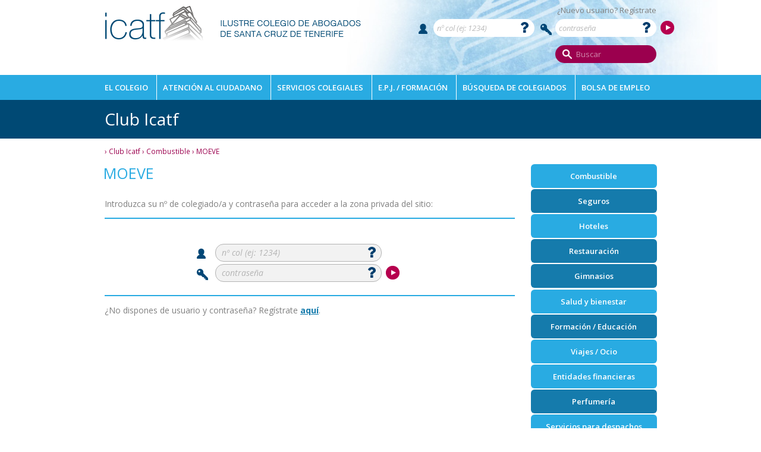

--- FILE ---
content_type: text/html; charset=UTF-8
request_url: https://icatf.es/convenio/cepsa/
body_size: 11609
content:
<!DOCTYPE html>
<html lang="es">
<head >
<meta charset="UTF-8" />
<meta name="viewport" content="width=device-width, initial-scale=1" />
<title>MOEVE</title>
<meta name='robots' content='max-image-preview:large' />
<link rel='dns-prefetch' href='//www.googletagmanager.com' />
<link rel='dns-prefetch' href='//fonts.googleapis.com' />
<link rel="alternate" type="application/rss+xml" title="Icatf &raquo; Feed" href="https://icatf.es/feed/" />
<link rel="alternate" type="application/rss+xml" title="Icatf &raquo; Feed de los comentarios" href="https://icatf.es/comments/feed/" />
<link rel="alternate" title="oEmbed (JSON)" type="application/json+oembed" href="https://icatf.es/wp-json/oembed/1.0/embed?url=https%3A%2F%2Ficatf.es%2Fconvenio%2Fcepsa%2F" />
<link rel="alternate" title="oEmbed (XML)" type="text/xml+oembed" href="https://icatf.es/wp-json/oembed/1.0/embed?url=https%3A%2F%2Ficatf.es%2Fconvenio%2Fcepsa%2F&#038;format=xml" />
<link rel="canonical" href="https://icatf.es/convenio/cepsa/" />
<style id='wp-img-auto-sizes-contain-inline-css' type='text/css'>
img:is([sizes=auto i],[sizes^="auto," i]){contain-intrinsic-size:3000px 1500px}
/*# sourceURL=wp-img-auto-sizes-contain-inline-css */
</style>
<link rel='stylesheet' id='genesis-sample-css' href='https://icatf.es/wp-content/themes/genesis-sample/style.css?ver=2.3.1' type='text/css' media='all' />
<style id='wp-emoji-styles-inline-css' type='text/css'>

	img.wp-smiley, img.emoji {
		display: inline !important;
		border: none !important;
		box-shadow: none !important;
		height: 1em !important;
		width: 1em !important;
		margin: 0 0.07em !important;
		vertical-align: -0.1em !important;
		background: none !important;
		padding: 0 !important;
	}
/*# sourceURL=wp-emoji-styles-inline-css */
</style>
<style id='wp-block-library-inline-css' type='text/css'>
:root{--wp-block-synced-color:#7a00df;--wp-block-synced-color--rgb:122,0,223;--wp-bound-block-color:var(--wp-block-synced-color);--wp-editor-canvas-background:#ddd;--wp-admin-theme-color:#007cba;--wp-admin-theme-color--rgb:0,124,186;--wp-admin-theme-color-darker-10:#006ba1;--wp-admin-theme-color-darker-10--rgb:0,107,160.5;--wp-admin-theme-color-darker-20:#005a87;--wp-admin-theme-color-darker-20--rgb:0,90,135;--wp-admin-border-width-focus:2px}@media (min-resolution:192dpi){:root{--wp-admin-border-width-focus:1.5px}}.wp-element-button{cursor:pointer}:root .has-very-light-gray-background-color{background-color:#eee}:root .has-very-dark-gray-background-color{background-color:#313131}:root .has-very-light-gray-color{color:#eee}:root .has-very-dark-gray-color{color:#313131}:root .has-vivid-green-cyan-to-vivid-cyan-blue-gradient-background{background:linear-gradient(135deg,#00d084,#0693e3)}:root .has-purple-crush-gradient-background{background:linear-gradient(135deg,#34e2e4,#4721fb 50%,#ab1dfe)}:root .has-hazy-dawn-gradient-background{background:linear-gradient(135deg,#faaca8,#dad0ec)}:root .has-subdued-olive-gradient-background{background:linear-gradient(135deg,#fafae1,#67a671)}:root .has-atomic-cream-gradient-background{background:linear-gradient(135deg,#fdd79a,#004a59)}:root .has-nightshade-gradient-background{background:linear-gradient(135deg,#330968,#31cdcf)}:root .has-midnight-gradient-background{background:linear-gradient(135deg,#020381,#2874fc)}:root{--wp--preset--font-size--normal:16px;--wp--preset--font-size--huge:42px}.has-regular-font-size{font-size:1em}.has-larger-font-size{font-size:2.625em}.has-normal-font-size{font-size:var(--wp--preset--font-size--normal)}.has-huge-font-size{font-size:var(--wp--preset--font-size--huge)}.has-text-align-center{text-align:center}.has-text-align-left{text-align:left}.has-text-align-right{text-align:right}.has-fit-text{white-space:nowrap!important}#end-resizable-editor-section{display:none}.aligncenter{clear:both}.items-justified-left{justify-content:flex-start}.items-justified-center{justify-content:center}.items-justified-right{justify-content:flex-end}.items-justified-space-between{justify-content:space-between}.screen-reader-text{border:0;clip-path:inset(50%);height:1px;margin:-1px;overflow:hidden;padding:0;position:absolute;width:1px;word-wrap:normal!important}.screen-reader-text:focus{background-color:#ddd;clip-path:none;color:#444;display:block;font-size:1em;height:auto;left:5px;line-height:normal;padding:15px 23px 14px;text-decoration:none;top:5px;width:auto;z-index:100000}html :where(.has-border-color){border-style:solid}html :where([style*=border-top-color]){border-top-style:solid}html :where([style*=border-right-color]){border-right-style:solid}html :where([style*=border-bottom-color]){border-bottom-style:solid}html :where([style*=border-left-color]){border-left-style:solid}html :where([style*=border-width]){border-style:solid}html :where([style*=border-top-width]){border-top-style:solid}html :where([style*=border-right-width]){border-right-style:solid}html :where([style*=border-bottom-width]){border-bottom-style:solid}html :where([style*=border-left-width]){border-left-style:solid}html :where(img[class*=wp-image-]){height:auto;max-width:100%}:where(figure){margin:0 0 1em}html :where(.is-position-sticky){--wp-admin--admin-bar--position-offset:var(--wp-admin--admin-bar--height,0px)}@media screen and (max-width:600px){html :where(.is-position-sticky){--wp-admin--admin-bar--position-offset:0px}}

/*# sourceURL=wp-block-library-inline-css */
</style><style id='global-styles-inline-css' type='text/css'>
:root{--wp--preset--aspect-ratio--square: 1;--wp--preset--aspect-ratio--4-3: 4/3;--wp--preset--aspect-ratio--3-4: 3/4;--wp--preset--aspect-ratio--3-2: 3/2;--wp--preset--aspect-ratio--2-3: 2/3;--wp--preset--aspect-ratio--16-9: 16/9;--wp--preset--aspect-ratio--9-16: 9/16;--wp--preset--color--black: #000000;--wp--preset--color--cyan-bluish-gray: #abb8c3;--wp--preset--color--white: #ffffff;--wp--preset--color--pale-pink: #f78da7;--wp--preset--color--vivid-red: #cf2e2e;--wp--preset--color--luminous-vivid-orange: #ff6900;--wp--preset--color--luminous-vivid-amber: #fcb900;--wp--preset--color--light-green-cyan: #7bdcb5;--wp--preset--color--vivid-green-cyan: #00d084;--wp--preset--color--pale-cyan-blue: #8ed1fc;--wp--preset--color--vivid-cyan-blue: #0693e3;--wp--preset--color--vivid-purple: #9b51e0;--wp--preset--gradient--vivid-cyan-blue-to-vivid-purple: linear-gradient(135deg,rgb(6,147,227) 0%,rgb(155,81,224) 100%);--wp--preset--gradient--light-green-cyan-to-vivid-green-cyan: linear-gradient(135deg,rgb(122,220,180) 0%,rgb(0,208,130) 100%);--wp--preset--gradient--luminous-vivid-amber-to-luminous-vivid-orange: linear-gradient(135deg,rgb(252,185,0) 0%,rgb(255,105,0) 100%);--wp--preset--gradient--luminous-vivid-orange-to-vivid-red: linear-gradient(135deg,rgb(255,105,0) 0%,rgb(207,46,46) 100%);--wp--preset--gradient--very-light-gray-to-cyan-bluish-gray: linear-gradient(135deg,rgb(238,238,238) 0%,rgb(169,184,195) 100%);--wp--preset--gradient--cool-to-warm-spectrum: linear-gradient(135deg,rgb(74,234,220) 0%,rgb(151,120,209) 20%,rgb(207,42,186) 40%,rgb(238,44,130) 60%,rgb(251,105,98) 80%,rgb(254,248,76) 100%);--wp--preset--gradient--blush-light-purple: linear-gradient(135deg,rgb(255,206,236) 0%,rgb(152,150,240) 100%);--wp--preset--gradient--blush-bordeaux: linear-gradient(135deg,rgb(254,205,165) 0%,rgb(254,45,45) 50%,rgb(107,0,62) 100%);--wp--preset--gradient--luminous-dusk: linear-gradient(135deg,rgb(255,203,112) 0%,rgb(199,81,192) 50%,rgb(65,88,208) 100%);--wp--preset--gradient--pale-ocean: linear-gradient(135deg,rgb(255,245,203) 0%,rgb(182,227,212) 50%,rgb(51,167,181) 100%);--wp--preset--gradient--electric-grass: linear-gradient(135deg,rgb(202,248,128) 0%,rgb(113,206,126) 100%);--wp--preset--gradient--midnight: linear-gradient(135deg,rgb(2,3,129) 0%,rgb(40,116,252) 100%);--wp--preset--font-size--small: 13px;--wp--preset--font-size--medium: 20px;--wp--preset--font-size--large: 36px;--wp--preset--font-size--x-large: 42px;--wp--preset--spacing--20: 0.44rem;--wp--preset--spacing--30: 0.67rem;--wp--preset--spacing--40: 1rem;--wp--preset--spacing--50: 1.5rem;--wp--preset--spacing--60: 2.25rem;--wp--preset--spacing--70: 3.38rem;--wp--preset--spacing--80: 5.06rem;--wp--preset--shadow--natural: 6px 6px 9px rgba(0, 0, 0, 0.2);--wp--preset--shadow--deep: 12px 12px 50px rgba(0, 0, 0, 0.4);--wp--preset--shadow--sharp: 6px 6px 0px rgba(0, 0, 0, 0.2);--wp--preset--shadow--outlined: 6px 6px 0px -3px rgb(255, 255, 255), 6px 6px rgb(0, 0, 0);--wp--preset--shadow--crisp: 6px 6px 0px rgb(0, 0, 0);}:where(.is-layout-flex){gap: 0.5em;}:where(.is-layout-grid){gap: 0.5em;}body .is-layout-flex{display: flex;}.is-layout-flex{flex-wrap: wrap;align-items: center;}.is-layout-flex > :is(*, div){margin: 0;}body .is-layout-grid{display: grid;}.is-layout-grid > :is(*, div){margin: 0;}:where(.wp-block-columns.is-layout-flex){gap: 2em;}:where(.wp-block-columns.is-layout-grid){gap: 2em;}:where(.wp-block-post-template.is-layout-flex){gap: 1.25em;}:where(.wp-block-post-template.is-layout-grid){gap: 1.25em;}.has-black-color{color: var(--wp--preset--color--black) !important;}.has-cyan-bluish-gray-color{color: var(--wp--preset--color--cyan-bluish-gray) !important;}.has-white-color{color: var(--wp--preset--color--white) !important;}.has-pale-pink-color{color: var(--wp--preset--color--pale-pink) !important;}.has-vivid-red-color{color: var(--wp--preset--color--vivid-red) !important;}.has-luminous-vivid-orange-color{color: var(--wp--preset--color--luminous-vivid-orange) !important;}.has-luminous-vivid-amber-color{color: var(--wp--preset--color--luminous-vivid-amber) !important;}.has-light-green-cyan-color{color: var(--wp--preset--color--light-green-cyan) !important;}.has-vivid-green-cyan-color{color: var(--wp--preset--color--vivid-green-cyan) !important;}.has-pale-cyan-blue-color{color: var(--wp--preset--color--pale-cyan-blue) !important;}.has-vivid-cyan-blue-color{color: var(--wp--preset--color--vivid-cyan-blue) !important;}.has-vivid-purple-color{color: var(--wp--preset--color--vivid-purple) !important;}.has-black-background-color{background-color: var(--wp--preset--color--black) !important;}.has-cyan-bluish-gray-background-color{background-color: var(--wp--preset--color--cyan-bluish-gray) !important;}.has-white-background-color{background-color: var(--wp--preset--color--white) !important;}.has-pale-pink-background-color{background-color: var(--wp--preset--color--pale-pink) !important;}.has-vivid-red-background-color{background-color: var(--wp--preset--color--vivid-red) !important;}.has-luminous-vivid-orange-background-color{background-color: var(--wp--preset--color--luminous-vivid-orange) !important;}.has-luminous-vivid-amber-background-color{background-color: var(--wp--preset--color--luminous-vivid-amber) !important;}.has-light-green-cyan-background-color{background-color: var(--wp--preset--color--light-green-cyan) !important;}.has-vivid-green-cyan-background-color{background-color: var(--wp--preset--color--vivid-green-cyan) !important;}.has-pale-cyan-blue-background-color{background-color: var(--wp--preset--color--pale-cyan-blue) !important;}.has-vivid-cyan-blue-background-color{background-color: var(--wp--preset--color--vivid-cyan-blue) !important;}.has-vivid-purple-background-color{background-color: var(--wp--preset--color--vivid-purple) !important;}.has-black-border-color{border-color: var(--wp--preset--color--black) !important;}.has-cyan-bluish-gray-border-color{border-color: var(--wp--preset--color--cyan-bluish-gray) !important;}.has-white-border-color{border-color: var(--wp--preset--color--white) !important;}.has-pale-pink-border-color{border-color: var(--wp--preset--color--pale-pink) !important;}.has-vivid-red-border-color{border-color: var(--wp--preset--color--vivid-red) !important;}.has-luminous-vivid-orange-border-color{border-color: var(--wp--preset--color--luminous-vivid-orange) !important;}.has-luminous-vivid-amber-border-color{border-color: var(--wp--preset--color--luminous-vivid-amber) !important;}.has-light-green-cyan-border-color{border-color: var(--wp--preset--color--light-green-cyan) !important;}.has-vivid-green-cyan-border-color{border-color: var(--wp--preset--color--vivid-green-cyan) !important;}.has-pale-cyan-blue-border-color{border-color: var(--wp--preset--color--pale-cyan-blue) !important;}.has-vivid-cyan-blue-border-color{border-color: var(--wp--preset--color--vivid-cyan-blue) !important;}.has-vivid-purple-border-color{border-color: var(--wp--preset--color--vivid-purple) !important;}.has-vivid-cyan-blue-to-vivid-purple-gradient-background{background: var(--wp--preset--gradient--vivid-cyan-blue-to-vivid-purple) !important;}.has-light-green-cyan-to-vivid-green-cyan-gradient-background{background: var(--wp--preset--gradient--light-green-cyan-to-vivid-green-cyan) !important;}.has-luminous-vivid-amber-to-luminous-vivid-orange-gradient-background{background: var(--wp--preset--gradient--luminous-vivid-amber-to-luminous-vivid-orange) !important;}.has-luminous-vivid-orange-to-vivid-red-gradient-background{background: var(--wp--preset--gradient--luminous-vivid-orange-to-vivid-red) !important;}.has-very-light-gray-to-cyan-bluish-gray-gradient-background{background: var(--wp--preset--gradient--very-light-gray-to-cyan-bluish-gray) !important;}.has-cool-to-warm-spectrum-gradient-background{background: var(--wp--preset--gradient--cool-to-warm-spectrum) !important;}.has-blush-light-purple-gradient-background{background: var(--wp--preset--gradient--blush-light-purple) !important;}.has-blush-bordeaux-gradient-background{background: var(--wp--preset--gradient--blush-bordeaux) !important;}.has-luminous-dusk-gradient-background{background: var(--wp--preset--gradient--luminous-dusk) !important;}.has-pale-ocean-gradient-background{background: var(--wp--preset--gradient--pale-ocean) !important;}.has-electric-grass-gradient-background{background: var(--wp--preset--gradient--electric-grass) !important;}.has-midnight-gradient-background{background: var(--wp--preset--gradient--midnight) !important;}.has-small-font-size{font-size: var(--wp--preset--font-size--small) !important;}.has-medium-font-size{font-size: var(--wp--preset--font-size--medium) !important;}.has-large-font-size{font-size: var(--wp--preset--font-size--large) !important;}.has-x-large-font-size{font-size: var(--wp--preset--font-size--x-large) !important;}
/*# sourceURL=global-styles-inline-css */
</style>

<style id='classic-theme-styles-inline-css' type='text/css'>
/*! This file is auto-generated */
.wp-block-button__link{color:#fff;background-color:#32373c;border-radius:9999px;box-shadow:none;text-decoration:none;padding:calc(.667em + 2px) calc(1.333em + 2px);font-size:1.125em}.wp-block-file__button{background:#32373c;color:#fff;text-decoration:none}
/*# sourceURL=/wp-includes/css/classic-themes.min.css */
</style>
<link rel='stylesheet' id='cmplz-general-css' href='https://icatf.es/wp-content/plugins/complianz-gdpr/assets/css/cookieblocker.min.css?ver=1766010341' type='text/css' media='all' />
<link rel='stylesheet' id='genesis-sample-fonts-css' href='//fonts.googleapis.com/css?family=Open+Sans%3A300%2C300i%2C400%2C400i%2C600%2C600i%2C700%2C700i%2C800%2C800i&#038;ver=2.3.1' type='text/css' media='all' />
<link rel='stylesheet' id='dashicons-css' href='https://icatf.es/wp-includes/css/dashicons.min.css?ver=6.9' type='text/css' media='all' />
<link rel='stylesheet' id='slider_css-css' href='https://icatf.es/wp-content/themes/genesis-sample/slick/slick.css?ver=6.9' type='text/css' media='all' />
<link rel='stylesheet' id='slider_css_theme-css' href='https://icatf.es/wp-content/themes/genesis-sample/slick/slick-theme.css?ver=6.9' type='text/css' media='all' />
<link rel='stylesheet' id='login-with-ajax-css' href='https://icatf.es/wp-content/plugins/login-with-ajax/templates/widget.css?ver=4.5.1' type='text/css' media='all' />
<link rel='stylesheet' id='tablepress-default-css' href='https://icatf.es/wp-content/plugins/tablepress/css/build/default.css?ver=3.2.6' type='text/css' media='all' />
<link rel='stylesheet' id='rhc-print-css-css' href='https://icatf.es/wp-content/plugins/calendarize-it/css/print.css?ver=1.0.2' type='text/css' media='all' />
<link rel='stylesheet' id='calendarizeit-css' href='https://icatf.es/wp-content/plugins/calendarize-it/css/frontend.min.css?ver=4.0.8.6' type='text/css' media='all' />
<link rel='stylesheet' id='rhc-last-minue-css' href='https://icatf.es/wp-content/plugins/calendarize-it/css/last_minute_fixes.css?ver=1.1.1' type='text/css' media='all' />
<script type="text/javascript" src="https://icatf.es/wp-includes/js/jquery/jquery.min.js?ver=3.7.1" id="jquery-core-js"></script>
<script type="text/javascript" src="https://icatf.es/wp-includes/js/jquery/jquery-migrate.min.js?ver=3.4.1" id="jquery-migrate-js"></script>
<script type="text/javascript" src="https://icatf.es/wp-content/plugins/flowpaper-lite-pdf-flipbook/assets/lity/lity.min.js" id="lity-js-js"></script>
<script type="text/javascript" id="login-with-ajax-js-extra">
/* <![CDATA[ */
var LWA = {"ajaxurl":"https://icatf.es/wp-admin/admin-ajax.php","off":""};
//# sourceURL=login-with-ajax-js-extra
/* ]]> */
</script>
<script type="text/javascript" src="https://icatf.es/wp-content/plugins/login-with-ajax/templates/login-with-ajax.legacy.min.js?ver=4.5.1" id="login-with-ajax-js"></script>
<script type="text/javascript" src="https://icatf.es/wp-content/plugins/login-with-ajax/ajaxify/ajaxify.min.js?ver=4.5.1" id="login-with-ajax-ajaxify-js"></script>
<script type="text/javascript" src="https://icatf.es/wp-content/plugins/calendarize-it/js/bootstrap.min.js?ver=3.0.0" id="bootstrap-js"></script>
<script type="text/javascript" src="https://icatf.es/wp-content/plugins/calendarize-it/js/bootstrap-select.js?ver=1.0.2" id="bootstrap-select-js"></script>
<script type="text/javascript" src="https://icatf.es/wp-content/plugins/calendarize-it/js/moment.js?ver=2.29.1" id="rhc-moment-js"></script>
<script type="text/javascript" src="https://icatf.es/wp-includes/js/jquery/ui/core.min.js?ver=1.13.3" id="jquery-ui-core-js"></script>
<script type="text/javascript" src="https://icatf.es/wp-includes/js/jquery/ui/accordion.min.js?ver=1.13.3" id="jquery-ui-accordion-js"></script>
<script type="text/javascript" src="https://icatf.es/wp-includes/js/jquery/ui/mouse.min.js?ver=1.13.3" id="jquery-ui-mouse-js"></script>
<script type="text/javascript" src="https://icatf.es/wp-includes/js/jquery/ui/slider.min.js?ver=1.13.3" id="jquery-ui-slider-js"></script>
<script type="text/javascript" src="https://icatf.es/wp-includes/js/jquery/ui/resizable.min.js?ver=1.13.3" id="jquery-ui-resizable-js"></script>
<script type="text/javascript" src="https://icatf.es/wp-includes/js/jquery/ui/draggable.min.js?ver=1.13.3" id="jquery-ui-draggable-js"></script>
<script type="text/javascript" src="https://icatf.es/wp-includes/js/jquery/ui/controlgroup.min.js?ver=1.13.3" id="jquery-ui-controlgroup-js"></script>
<script type="text/javascript" src="https://icatf.es/wp-includes/js/jquery/ui/checkboxradio.min.js?ver=1.13.3" id="jquery-ui-checkboxradio-js"></script>
<script type="text/javascript" src="https://icatf.es/wp-includes/js/jquery/ui/button.min.js?ver=1.13.3" id="jquery-ui-button-js"></script>
<script type="text/javascript" src="https://icatf.es/wp-includes/js/jquery/ui/dialog.min.js?ver=1.13.3" id="jquery-ui-dialog-js"></script>
<script type="text/javascript" src="https://icatf.es/wp-includes/js/jquery/ui/tabs.min.js?ver=1.13.3" id="jquery-ui-tabs-js"></script>
<script type="text/javascript" src="https://icatf.es/wp-includes/js/jquery/ui/sortable.min.js?ver=1.13.3" id="jquery-ui-sortable-js"></script>
<script type="text/javascript" src="https://icatf.es/wp-includes/js/jquery/ui/droppable.min.js?ver=1.13.3" id="jquery-ui-droppable-js"></script>
<script type="text/javascript" src="https://icatf.es/wp-includes/js/jquery/ui/datepicker.min.js?ver=1.13.3" id="jquery-ui-datepicker-js"></script>
<script type="text/javascript" id="jquery-ui-datepicker-js-after">
/* <![CDATA[ */
jQuery(function(jQuery){jQuery.datepicker.setDefaults({"closeText":"Cerrar","currentText":"Hoy","monthNames":["enero","febrero","marzo","abril","mayo","junio","julio","agosto","septiembre","octubre","noviembre","diciembre"],"monthNamesShort":["Ene","Feb","Mar","Abr","May","Jun","Jul","Ago","Sep","Oct","Nov","Dic"],"nextText":"Siguiente","prevText":"Anterior","dayNames":["domingo","lunes","martes","mi\u00e9rcoles","jueves","viernes","s\u00e1bado"],"dayNamesShort":["Dom","Lun","Mar","Mi\u00e9","Jue","Vie","S\u00e1b"],"dayNamesMin":["D","L","M","X","J","V","S"],"dateFormat":"d MM, yy","firstDay":1,"isRTL":false});});
//# sourceURL=jquery-ui-datepicker-js-after
/* ]]> */
</script>
<script type="text/javascript" src="https://icatf.es/wp-includes/js/jquery/ui/menu.min.js?ver=1.13.3" id="jquery-ui-menu-js"></script>
<script type="text/javascript" src="https://icatf.es/wp-includes/js/dist/dom-ready.min.js?ver=f77871ff7694fffea381" id="wp-dom-ready-js"></script>
<script type="text/javascript" src="https://icatf.es/wp-includes/js/dist/hooks.min.js?ver=dd5603f07f9220ed27f1" id="wp-hooks-js"></script>
<script type="text/javascript" src="https://icatf.es/wp-includes/js/dist/i18n.min.js?ver=c26c3dc7bed366793375" id="wp-i18n-js"></script>
<script type="text/javascript" id="wp-i18n-js-after">
/* <![CDATA[ */
wp.i18n.setLocaleData( { 'text direction\u0004ltr': [ 'ltr' ] } );
//# sourceURL=wp-i18n-js-after
/* ]]> */
</script>
<script type="text/javascript" id="wp-a11y-js-translations">
/* <![CDATA[ */
( function( domain, translations ) {
	var localeData = translations.locale_data[ domain ] || translations.locale_data.messages;
	localeData[""].domain = domain;
	wp.i18n.setLocaleData( localeData, domain );
} )( "default", {"translation-revision-date":"2026-01-07 19:47:18+0000","generator":"GlotPress\/4.0.3","domain":"messages","locale_data":{"messages":{"":{"domain":"messages","plural-forms":"nplurals=2; plural=n != 1;","lang":"es"},"Notifications":["Avisos"]}},"comment":{"reference":"wp-includes\/js\/dist\/a11y.js"}} );
//# sourceURL=wp-a11y-js-translations
/* ]]> */
</script>
<script type="text/javascript" src="https://icatf.es/wp-includes/js/dist/a11y.min.js?ver=cb460b4676c94bd228ed" id="wp-a11y-js"></script>
<script type="text/javascript" src="https://icatf.es/wp-includes/js/jquery/ui/autocomplete.min.js?ver=1.13.3" id="jquery-ui-autocomplete-js"></script>
<script type="text/javascript" src="https://icatf.es/wp-content/plugins/calendarize-it/js/deprecated.js?ver=bundled-jquery-ui" id="jquery-ui-wp-js"></script>
<script type="text/javascript" id="calendarize-js-extra">
/* <![CDATA[ */
var RHC = {"ajaxurl":"https://icatf.es/","mobile_width":"480","last_modified":"999ad9843edb9954fe0099d3c930ed45","tooltip_details":[],"visibility_check":"","gmt_offset":"1","disable_event_link":"0","rhc_options":{}};
//# sourceURL=calendarize-js-extra
/* ]]> */
</script>
<script type="text/javascript" src="https://icatf.es/wp-content/plugins/calendarize-it/js/frontend.min.js?ver=5.0.1.6" id="calendarize-js"></script>
<script type="text/javascript" src="https://maps.google.com/maps/api/js?libraries=places&amp;ver=3.0" id="google-api3-js"></script>
<script type="text/javascript" src="https://icatf.es/wp-content/plugins/calendarize-it/js/rhc_gmap3.js?ver=1.0.1" id="rhc_gmap3-js"></script>

<!-- Fragmento de código de la etiqueta de Google (gtag.js) añadida por Site Kit -->
<!-- Fragmento de código de Google Analytics añadido por Site Kit -->
<script type="text/javascript" src="https://www.googletagmanager.com/gtag/js?id=GT-WRHSPXV" id="google_gtagjs-js" async></script>
<script type="text/javascript" id="google_gtagjs-js-after">
/* <![CDATA[ */
window.dataLayer = window.dataLayer || [];function gtag(){dataLayer.push(arguments);}
gtag("set","linker",{"domains":["icatf.es"]});
gtag("js", new Date());
gtag("set", "developer_id.dZTNiMT", true);
gtag("config", "GT-WRHSPXV");
 window._googlesitekit = window._googlesitekit || {}; window._googlesitekit.throttledEvents = []; window._googlesitekit.gtagEvent = (name, data) => { var key = JSON.stringify( { name, data } ); if ( !! window._googlesitekit.throttledEvents[ key ] ) { return; } window._googlesitekit.throttledEvents[ key ] = true; setTimeout( () => { delete window._googlesitekit.throttledEvents[ key ]; }, 5 ); gtag( "event", name, { ...data, event_source: "site-kit" } ); }; 
//# sourceURL=google_gtagjs-js-after
/* ]]> */
</script>
<link rel="https://api.w.org/" href="https://icatf.es/wp-json/" /><link rel="EditURI" type="application/rsd+xml" title="RSD" href="https://icatf.es/xmlrpc.php?rsd" />

	<script type="text/javascript">var ajaxurl = 'https://icatf.es/wp-admin/admin-ajax.php';</script>

<meta name="generator" content="Site Kit by Google 1.170.0" /><script type="text/javascript">
	jQuery(document).ready(function(){
		jQuery('img[usemap]').rwdImageMaps();
	});
</script>
<style type="text/css">
	img[usemap] { max-width: 100%; height: auto; }
</style>
            <style>
            #wpexperts_pdf_generate_file{
                overflow: hidden;
                padding: 5px;
                cursor: pointer;
            }
        </style>
        			<style>.cmplz-hidden {
					display: none !important;
				}</style><link rel="icon" href="https://icatf.es/wp-content/themes/genesis-sample/images/favicon.png" />
<meta property="og:title" content="MOEVE" />
<meta property="og:description" content="" />
</head>
<body class="wpexperts-page full-width-content genesis-breadcrumbs-hidden genesis-footer-widgets-hidden convenio-single" itemscope itemtype="https://schema.org/WebPage"><div class="site-container"><ul class="genesis-skip-link"><li><a href="#genesis-nav-primary" class="screen-reader-shortcut"> Skip to primary navigation</a></li><li><a href="#genesis-content" class="screen-reader-shortcut"> Skip to main content</a></li></ul><header class="site-header" itemscope itemtype="https://schema.org/WPHeader"><div class="wrap"><div class="title-area">
	<a href="https://icatf.es/" rel="home">
		<img src="https://icatf.es/wp-content/themes/genesis-sample/images/logo_icatf_header.png" width="433" height="73" alt="Icatf">
	</a>
</div><div class="widget-area header-widget-area"><section id="loginwithajaxwidget-2" class="widget widget_loginwithajaxwidget"><div class="widget-wrap"><div class="lwa lwa-divs-only">
	<span class="lwa-status"></span>
	<form class="lwa-form" action="https://icatf.es/crokis-admin?template=divs-only" method="post">
		<div class="lwa-username">
			<label>Nombre de usuario</label>
			<input type="text" name="log" id="lwa_user_login" class="input" placeholder="nº col (ej: 1234)" />
			<a title="Número de colegiado/a (solo dígitos, por ejemplo '1234')" href="#" onclick="return false;"><img class="icohelpuser" src="https://icatf.es/wp-content/themes/genesis-sample/images/ico-help.png" /></a>
		</div>

		<div class="lwa-password">
			<label>Contraseña</label>
			<input type="password" name="pwd" id="lwa_user_pass" class="input" placeholder="contraseña" />
			<a title="Cambio de contraseña" href="https://icatf.es/wp-content/uploads/2019/07/WEB-ICATF-2019-CambioContrasenaUsuarios.pdf" target="_blank"><img class="icohelp" src="https://icatf.es/wp-content/themes/genesis-sample/images/ico-help.png" /></a>	
		</div>
		
		<div class="lwa-login_form">
					</div>
   
		<div class="lwa-submit-button">
			<input type="submit" name="wp-submit" id="lwa_wp-submit" value="Acceder" tabindex="100" />
			<input type="hidden" name="lwa_profile_link" value="" />
			<input type="hidden" name="login-with-ajax" value="login" />
					</div>
		
		<div class="lwa-links">
			<input name="rememberme" type="checkbox" class="lwa-rememberme" value="forever" /> <label>Recuérdame</label>
			<br />
        							<br />  
			<a href="https://icatf.es/registro/?template=divs-only" class="lwa-links-register-inline">¿Nuevo usuario? Regístrate</a>
					</div>
	</form>
		</div></div></section>
<section id="search-3" class="widget widget_search"><div class="widget-wrap"><form class="search-form" method="get" action="https://icatf.es/" role="search" itemprop="potentialAction" itemscope itemtype="https://schema.org/SearchAction"><label class="search-form-label screen-reader-text" for="searchform-1">Search this website</label><input class="search-form-input" type="search" name="s" id="searchform-1" placeholder="Buscar" itemprop="query-input"><input class="search-form-submit" type="submit" value="Search"><meta content="https://icatf.es/?s={s}" itemprop="target"></form></div></section>
</div></div></header><nav class="nav-primary" aria-label="Main" itemscope itemtype="https://schema.org/SiteNavigationElement" id="genesis-nav-primary"><div class="wrap"><ul id="menu-mainmenu" class="menu genesis-nav-menu menu-primary js-superfish"><li id="menu-item-123" class="menu-item menu-item-type-post_type menu-item-object-page menu-item-123"><a href="https://icatf.es/colegio/" itemprop="url"><span itemprop="name">El Colegio</span></a></li>
<li id="menu-item-959" class="menu-item menu-item-type-post_type menu-item-object-page menu-item-959"><a href="https://icatf.es/atencion-ciudadano/" itemprop="url"><span itemprop="name">Atención al ciudadano</span></a></li>
<li id="menu-item-124" class="menu-item menu-item-type-post_type menu-item-object-page menu-item-124"><a href="https://icatf.es/servicios-colegiales/" itemprop="url"><span itemprop="name">Servicios colegiales</span></a></li>
<li id="menu-item-125" class="menu-item menu-item-type-post_type menu-item-object-page menu-item-125"><a href="https://icatf.es/epj-formacion/" itemprop="url"><span itemprop="name">E.P.J. / Formación</span></a></li>
<li id="menu-item-126" class="menu-item menu-item-type-post_type menu-item-object-page menu-item-126"><a href="https://icatf.es/colegiados/" itemprop="url"><span itemprop="name">Búsqueda de colegiados</span></a></li>
<li id="menu-item-128" class="menu-item menu-item-type-post_type menu-item-object-page menu-item-128"><a href="https://icatf.es/bolsa-empleo/" itemprop="url"><span itemprop="name">Bolsa de empleo</span></a></li>
</ul></div></nav><div class="titaptdo"><div class="wrap"><h1>Club Icatf</h1></div></div><div class="site-inner"><div class="content-sidebar-wrap"><main class="content" id="genesis-content"><div class="breadcrumb" itemprop="breadcrumb" itemscope itemtype="https://schema.org/BreadcrumbList"><span class="breadcrumb-link-wrap" itemprop="itemListElement" itemscope itemtype="https://schema.org/ListItem"><a href="http://crokis.es/icatfnew/" itemprop="item"><span itemprop="name"></span></a></span> &rsaquo; <span class="breadcrumb-link-wrap" itemprop="itemListElement" itemscope itemtype="https://schema.org/ListItem"><a href="https://icatf.es/club-icatf/" itemprop="item"><span itemprop="name">Club Icatf</span></a></span> &rsaquo; <span class="breadcrumb-link-wrap" itemprop="itemListElement" itemscope itemtype="https://schema.org/ListItem"><a href="https://icatf.es/club-icatf/combustible/" itemprop="item"><span itemprop="name">Combustible</span></a></span> &rsaquo; MOEVE</div><div class="page hentry entry clubicatf-content"><div class="three-fourths first"><h1 class="titulo-convenio">MOEVE</h1>		<div class="formlogincontent">
			<p><p>Introduzca su nº de colegiado/a y contraseña para acceder a la zona privada del sitio:</p></p>
			<div class="lwa lwa-divs-only login-">
	<span class="lwa-status"></span>
	<form class="lwa-form" action="https://icatf.es/crokis-admin?template=divs-only" method="post">
		<div class="lwa-username">
			<label>Nombre de usuario</label>
			<input type="text" name="log" id="lwa_user_login" class="input" placeholder="nº col (ej: 1234)" />
			<a title="Número de colegiado/a (solo dígitos, por ejemplo '1234')" href="#" onclick="return false;"><img class="icohelpuser" src="https://icatf.es/wp-content/themes/genesis-sample/images/ico-help.png" /></a>
		</div>

		<div class="lwa-password">
			<label>Contraseña</label>
			<input type="password" name="pwd" id="lwa_user_pass" class="input" placeholder="contraseña" />
			<a title="Cambio de contraseña" href="https://icatf.es/wp-content/uploads/2019/07/WEB-ICATF-2019-CambioContrasenaUsuarios.pdf" target="_blank"><img class="icohelp" src="https://icatf.es/wp-content/themes/genesis-sample/images/ico-help.png" /></a>
		</div>
		
		<div class="lwa-login_form">
					</div>

		<div class="lwa-submit-button">
			<input type="submit" name="wp-submit" id="lwa_wp-submit" value="Acceder" tabindex="100" />
			<input type="hidden" name="lwa_profile_link" value="1" />
			<input type="hidden" name="login-with-ajax" value="login" />
					</div>
		
		<div class="lwa-links">
			<input name="rememberme" type="checkbox" class="lwa-rememberme" value="forever" /> <label>Recuérdame</label>
			<br />
        				<a class="lwa-links-remember" href="https://icatf.es/crokis-admin-lostpassword?action=lostpassword&#038;template=divs-only" title="Recupera tu contraseña perdida">¿Olvidaste la contraseña?</a>
						
		</div>
	</form>
		<!--
	<form class="lwa-remember" action="" method="post" style="display:none;">
		<p><strong></strong></p>
		<div class="lwa-remember-email">  
						<input type="text" name="user_login" id="lwa_user_remember" value="" onfocus="if(this.value == ''){this.value = '';}" onblur="if(this.value == ''){this.value = ''}" />
					</div>
		<div class="lwa-submit-button">
			<input type="submit" value="" />
			<a href="#" class="lwa-links-remember-cancel"></a>
			<input type="hidden" name="login-with-ajax" value="remember" />         
		</div>
	</form>
	-->
			<!--
	<div class="lwa-register" style="display:none;" >
		<form class="registerform" action="" method="post">
			<p><strong></strong></p>         
			<div class="lwa-username">
								<input type="text" name="user_login" id="user_login"  value="" onfocus="if(this.value == ''){this.value = '';}" onblur="if(this.value == ''){this.value = ''}" />   
		  	</div>
		  	<div class="lwa-email">
		  						<input type="text" name="user_email" id="user_email"  value="" onfocus="if(this.value == ''){this.value = '';}" onblur="if(this.value == ''){this.value = ''}"/>   
			</div>
						<p class="lwa-submit-button">
								<input type="submit" name="wp-submit" id="wp-submit" class="button-primary" value="" tabindex="100" />
				<a href="#" class="lwa-links-register-inline-cancel"></a>
				<input type="hidden" name="login-with-ajax" value="register" />
			</p>
		</form>
	</div>
	-->
	</div>

<!-- Modificacion pedida por el Icatf -->

	<p style="float: left; width: 100%;">
	¿No dispones de usuario y contraseña? Regístrate <a href="https://icatf.es/registro/?template=divs-only" class="lwa-links-register-inline"><b>aquí</b></a>.
	</p>		
					</div>
	</div><div class="one-fourth last"><div class="menu-menu_clubicatf-container"><ul id="menu-menu_clubicatf" class="menulateralaptdos"><li id="menu-item-300" class="claro menu-item menu-item-type-post_type menu-item-object-page menu-item-300"><a href="https://icatf.es/club-icatf/combustible/" itemprop="url">Combustible</a></li>
<li id="menu-item-304" class="oscuro menu-item menu-item-type-post_type menu-item-object-page menu-item-304"><a href="https://icatf.es/club-icatf/seguros/" itemprop="url">Seguros</a></li>
<li id="menu-item-303" class="claro menu-item menu-item-type-post_type menu-item-object-page menu-item-303"><a href="https://icatf.es/club-icatf/hoteles/" itemprop="url">Hoteles</a></li>
<li id="menu-item-305" class="oscuro menu-item menu-item-type-post_type menu-item-object-page menu-item-305"><a href="https://icatf.es/club-icatf/restauracion/" itemprop="url">Restauración</a></li>
<li id="menu-item-302" class="oscuro menu-item menu-item-type-post_type menu-item-object-page menu-item-302"><a href="https://icatf.es/club-icatf/gimnasios/" itemprop="url">Gimnasios</a></li>
<li id="menu-item-307" class="claro menu-item menu-item-type-post_type menu-item-object-page menu-item-307"><a href="https://icatf.es/club-icatf/salud-y-bienestar/" itemprop="url">Salud y bienestar</a></li>
<li id="menu-item-301" class="oscuro menu-item menu-item-type-post_type menu-item-object-page menu-item-301"><a href="https://icatf.es/club-icatf/formacion-educacion/" itemprop="url">Formación / Educación</a></li>
<li id="menu-item-308" class="claro menu-item menu-item-type-post_type menu-item-object-page menu-item-308"><a href="https://icatf.es/club-icatf/viajes-ocio/" itemprop="url">Viajes / Ocio</a></li>
<li id="menu-item-1732" class="claro menu-item menu-item-type-post_type menu-item-object-page menu-item-1732"><a href="https://icatf.es/club-icatf/entidades-financieras/" itemprop="url">Entidades financieras</a></li>
<li id="menu-item-1735" class="oscuro menu-item menu-item-type-post_type menu-item-object-page menu-item-1735"><a href="https://icatf.es/club-icatf/perfumeria/" itemprop="url">Perfumería</a></li>
<li id="menu-item-2120" class="claro menu-item menu-item-type-post_type menu-item-object-page menu-item-2120"><a href="https://icatf.es/club-icatf/servicios-despachos/" itemprop="url">Servicios para despachos</a></li>
<li id="menu-item-2654" class="oscuro menu-item menu-item-type-post_type menu-item-object-page menu-item-2654"><a href="https://icatf.es/club-icatf/informatica/" itemprop="url">Informática</a></li>
</ul></div></div></div> <!-- end .entry-content --></main></div></div>
	<div class="site-prefooter">
		<div class="wrap">

			<img src="https://icatf.es/wp-content/themes/genesis-sample/images/rrss_icatf_footer.png" width="118" height="32" usemap="#image-map"/>
			<map name="image-map">
				<area target="_blank" alt="" title="" href="https://es-es.facebook.com/ICA.SCTENERIFE/" coords="16,15,15" shape="circle">
				<area target="_blank" alt="" title="" href="https://twitter.com/icatf?lang=es" coords="58,15,15" shape="circle">
				<area target="_blank" alt="" title="" href="https://es.linkedin.com/company/ilustre-colegio-de-abogados-de-santa-cruz-de-tenerife" coords="102,16,15" shape="circle">    
			</map>
		</div>
	</div>


	<div class="site-footer">
		<div class="wrap">

			<div class="footer-menu-container"><nav class="wrap"><ul id="menu-footermenu" class="menu genesis-nav-menu menu-tertiary"><li id="menu-item-100" class="menu-item menu-item-type-post_type menu-item-object-page menu-item-100"><a href="https://icatf.es/mapa-web/" itemprop="url">Mapa web</a></li>
<li id="menu-item-4610" class="menu-item menu-item-type-custom menu-item-object-custom menu-item-4610"><a target="_blank" href="https://www.avisosprotecciondedatos.es/avisos/aixa2647pd01065180621/2647pd01065180621-aviso-legal/" itemprop="url">Aviso legal</a></li>
<li id="menu-item-4611" class="menu-item menu-item-type-custom menu-item-object-custom menu-item-4611"><a target="_blank" href="https://www.avisosprotecciondedatos.es/avisos/aixa2647pd01065180621/2647pd01065180621-politica-privacidad/" itemprop="url">Política de privacidad</a></li>
<li id="menu-item-4612" class="menu-item menu-item-type-custom menu-item-object-custom menu-item-4612"><a target="_blank" href="https://www.avisosprotecciondedatos.es/avisos/aixa2647pd01065180621/2647pd01065180621-politica-cookies/" itemprop="url">Política de cookies</a></li>
<li id="menu-item-98" class="menu-item menu-item-type-post_type menu-item-object-page menu-item-98"><a href="https://icatf.es/accesibilidad/" itemprop="url">Accesibilidad</a></li>
<li id="menu-item-1062" class="menu-item menu-item-type-post_type menu-item-object-page menu-item-1062"><a href="https://icatf.es/colegio/datos-contacto/" itemprop="url">Contacto</a></li>
<li id="menu-item-96" class="menu-item menu-item-type-post_type menu-item-object-page menu-item-96"><a href="https://icatf.es/colegio/sugerencias/" itemprop="url">Buzón de sugerencias</a></li>
<li id="menu-item-13420" class="menu-item menu-item-type-custom menu-item-object-custom menu-item-13420"><a target="_blank" href="https://icatf.complylaw-canaletico.es/public/6d3185a84c95c03402492610198ddc3a/formulario" itemprop="url">Canal de denuncias</a></li>
</ul></nav></div>			

			<img class="logofooter" src="https://icatf.es/wp-content/themes/genesis-sample/images/logo_icatf_footer.png" width="142" height="58" />

			<a class="crokis" href="http://www.crokis.com" target="_blank"><img alt="crokis" src="https://icatf.es/wp-content/themes/genesis-sample/images/crokis.png" width="71" height="18" /></a>
		</div>
	</div>

</div><script type="speculationrules">
{"prefetch":[{"source":"document","where":{"and":[{"href_matches":"/*"},{"not":{"href_matches":["/wp-*.php","/wp-admin/*","/wp-content/uploads/*","/wp-content/*","/wp-content/plugins/*","/wp-content/themes/genesis-sample/*","/wp-content/themes/genesis/*","/*\\?(.+)"]}},{"not":{"selector_matches":"a[rel~=\"nofollow\"]"}},{"not":{"selector_matches":".no-prefetch, .no-prefetch a"}}]},"eagerness":"conservative"}]}
</script>

<!-- Consent Management powered by Complianz | GDPR/CCPA Cookie Consent https://wordpress.org/plugins/complianz-gdpr -->
<div id="cmplz-cookiebanner-container"></div>
					<div id="cmplz-manage-consent" data-nosnippet="true"></div><script type="text/javascript" src="https://icatf.es/wp-content/plugins/responsive-image-maps/jquery.rwdImageMaps.min.js?ver=1.5" id="jQuery.rwd_image_maps-js"></script>
<script type="text/javascript" src="https://icatf.es/wp-includes/js/hoverIntent.min.js?ver=1.10.2" id="hoverIntent-js"></script>
<script type="text/javascript" src="https://icatf.es/wp-content/themes/genesis/lib/js/menu/superfish.min.js?ver=1.7.10" id="superfish-js"></script>
<script type="text/javascript" src="https://icatf.es/wp-content/themes/genesis/lib/js/menu/superfish.args.min.js?ver=3.6.1" id="superfish-args-js"></script>
<script type="text/javascript" src="https://icatf.es/wp-content/themes/genesis/lib/js/skip-links.min.js?ver=3.6.1" id="skip-links-js"></script>
<script type="text/javascript" id="genesis-sample-responsive-menu-js-extra">
/* <![CDATA[ */
var genesis_responsive_menu = {"mainMenu":"Menu","menuIconClass":"dashicons-before dashicons-menu","subMenu":"Submenu","subMenuIconClass":"dashicons-before dashicons-arrow-down-alt2","menuClasses":{"combine":[".nav-primary",".nav-header"],"others":[]}};
//# sourceURL=genesis-sample-responsive-menu-js-extra
/* ]]> */
</script>
<script type="text/javascript" src="https://icatf.es/wp-content/themes/genesis-sample/js/responsive-menus.min.js?ver=2.3.1" id="genesis-sample-responsive-menu-js"></script>
<script type="text/javascript" src="https://icatf.es/wp-content/themes/genesis-sample/js/myjquery.js?ver=1.0.0" id="script-name-js"></script>
<script type="text/javascript" src="https://icatf.es/wp-content/themes/genesis-sample/slick/slick.js?ver=1.0.0" id="script-name-slick-js"></script>
<script type="text/javascript" src="https://icatf.es/wp-content/themes/genesis-sample/js/slider-effects.js?ver=1.0.0" id="script-name-gallery-js"></script>
<script type="text/javascript" id="cmplz-cookiebanner-js-extra">
/* <![CDATA[ */
var complianz = {"prefix":"cmplz_","user_banner_id":"1","set_cookies":[],"block_ajax_content":"","banner_version":"16","version":"7.4.4.2","store_consent":"","do_not_track_enabled":"","consenttype":"optin","region":"eu","geoip":"","dismiss_timeout":"","disable_cookiebanner":"","soft_cookiewall":"","dismiss_on_scroll":"","cookie_expiry":"365","url":"https://icatf.es/wp-json/complianz/v1/","locale":"lang=es&locale=es_ES","set_cookies_on_root":"","cookie_domain":"","current_policy_id":"17","cookie_path":"/","categories":{"statistics":"estad\u00edsticas","marketing":"m\u00e1rketing"},"tcf_active":"","placeholdertext":"Haz clic para aceptar cookies de marketing y permitir este contenido","css_file":"https://icatf.es/wp-content/uploads/complianz/css/banner-{banner_id}-{type}.css?v=16","page_links":[],"tm_categories":"","forceEnableStats":"","preview":"","clean_cookies":"","aria_label":"Haz clic para aceptar cookies de marketing y permitir este contenido"};
//# sourceURL=cmplz-cookiebanner-js-extra
/* ]]> */
</script>
<script defer type="text/javascript" src="https://icatf.es/wp-content/plugins/complianz-gdpr/cookiebanner/js/complianz.min.js?ver=1766010341" id="cmplz-cookiebanner-js"></script>
<script type="text/javascript" src="https://icatf.es/wp-content/plugins/wp-pdf-generator/assets/js/es6-promise.auto.min.js?ver=1.2.3" id="wpexperts-es6-promise-auto-min-js"></script>
<script type="text/javascript" src="https://icatf.es/wp-content/plugins/wp-pdf-generator/assets/js/jspdf.min.js?ver=1.2.3" id="wpexperts-jspdf-min-js"></script>
<script type="text/javascript" src="https://icatf.es/wp-content/plugins/wp-pdf-generator/assets/js/html2canvas.min.js?ver=1.2.3" id="wpexperts-jhtml2canvas-js"></script>
<script type="text/javascript" src="https://icatf.es/wp-content/plugins/wp-pdf-generator/assets/js/html2pdf.min.js?ver=1.2.3" id="wpexperts-html2pdf-min-js"></script>
<script id="wp-emoji-settings" type="application/json">
{"baseUrl":"https://s.w.org/images/core/emoji/17.0.2/72x72/","ext":".png","svgUrl":"https://s.w.org/images/core/emoji/17.0.2/svg/","svgExt":".svg","source":{"concatemoji":"https://icatf.es/wp-includes/js/wp-emoji-release.min.js?ver=6.9"}}
</script>
<script type="module">
/* <![CDATA[ */
/*! This file is auto-generated */
const a=JSON.parse(document.getElementById("wp-emoji-settings").textContent),o=(window._wpemojiSettings=a,"wpEmojiSettingsSupports"),s=["flag","emoji"];function i(e){try{var t={supportTests:e,timestamp:(new Date).valueOf()};sessionStorage.setItem(o,JSON.stringify(t))}catch(e){}}function c(e,t,n){e.clearRect(0,0,e.canvas.width,e.canvas.height),e.fillText(t,0,0);t=new Uint32Array(e.getImageData(0,0,e.canvas.width,e.canvas.height).data);e.clearRect(0,0,e.canvas.width,e.canvas.height),e.fillText(n,0,0);const a=new Uint32Array(e.getImageData(0,0,e.canvas.width,e.canvas.height).data);return t.every((e,t)=>e===a[t])}function p(e,t){e.clearRect(0,0,e.canvas.width,e.canvas.height),e.fillText(t,0,0);var n=e.getImageData(16,16,1,1);for(let e=0;e<n.data.length;e++)if(0!==n.data[e])return!1;return!0}function u(e,t,n,a){switch(t){case"flag":return n(e,"\ud83c\udff3\ufe0f\u200d\u26a7\ufe0f","\ud83c\udff3\ufe0f\u200b\u26a7\ufe0f")?!1:!n(e,"\ud83c\udde8\ud83c\uddf6","\ud83c\udde8\u200b\ud83c\uddf6")&&!n(e,"\ud83c\udff4\udb40\udc67\udb40\udc62\udb40\udc65\udb40\udc6e\udb40\udc67\udb40\udc7f","\ud83c\udff4\u200b\udb40\udc67\u200b\udb40\udc62\u200b\udb40\udc65\u200b\udb40\udc6e\u200b\udb40\udc67\u200b\udb40\udc7f");case"emoji":return!a(e,"\ud83e\u1fac8")}return!1}function f(e,t,n,a){let r;const o=(r="undefined"!=typeof WorkerGlobalScope&&self instanceof WorkerGlobalScope?new OffscreenCanvas(300,150):document.createElement("canvas")).getContext("2d",{willReadFrequently:!0}),s=(o.textBaseline="top",o.font="600 32px Arial",{});return e.forEach(e=>{s[e]=t(o,e,n,a)}),s}function r(e){var t=document.createElement("script");t.src=e,t.defer=!0,document.head.appendChild(t)}a.supports={everything:!0,everythingExceptFlag:!0},new Promise(t=>{let n=function(){try{var e=JSON.parse(sessionStorage.getItem(o));if("object"==typeof e&&"number"==typeof e.timestamp&&(new Date).valueOf()<e.timestamp+604800&&"object"==typeof e.supportTests)return e.supportTests}catch(e){}return null}();if(!n){if("undefined"!=typeof Worker&&"undefined"!=typeof OffscreenCanvas&&"undefined"!=typeof URL&&URL.createObjectURL&&"undefined"!=typeof Blob)try{var e="postMessage("+f.toString()+"("+[JSON.stringify(s),u.toString(),c.toString(),p.toString()].join(",")+"));",a=new Blob([e],{type:"text/javascript"});const r=new Worker(URL.createObjectURL(a),{name:"wpTestEmojiSupports"});return void(r.onmessage=e=>{i(n=e.data),r.terminate(),t(n)})}catch(e){}i(n=f(s,u,c,p))}t(n)}).then(e=>{for(const n in e)a.supports[n]=e[n],a.supports.everything=a.supports.everything&&a.supports[n],"flag"!==n&&(a.supports.everythingExceptFlag=a.supports.everythingExceptFlag&&a.supports[n]);var t;a.supports.everythingExceptFlag=a.supports.everythingExceptFlag&&!a.supports.flag,a.supports.everything||((t=a.source||{}).concatemoji?r(t.concatemoji):t.wpemoji&&t.twemoji&&(r(t.twemoji),r(t.wpemoji)))});
//# sourceURL=https://icatf.es/wp-includes/js/wp-emoji-loader.min.js
/* ]]> */
</script>
 
            <script>
               
             jQuery(document).ready(function($) {
                $( "#wpexperts_pdf_generate_file" ).click(function() {
                    $("#wpexperts_pdf_generate_file").css("display", "none");
                    var element = document.getElementsByClassName('wpexperts-page')[0];
                    var opt = {
                        margin:       1,
						filename:     '-cepsa' + '.pdf',
                        image:        { type: 'jpeg', quality: 0.98 },
                        html2canvas:  { scale: 2 },
						jsPDF:        { unit: 'pt', format: 'a5', orientation: 'portrait' }
                    };
                    html2pdf().from(element).set(opt).save();
                    setTimeout(function(){
                        $('#wpexperts_pdf_generate_file').show();
                    }, 5000);
                });
            });
        </script>
        </body></html>


--- FILE ---
content_type: text/css
request_url: https://icatf.es/wp-content/themes/genesis-sample/style.css?ver=2.3.1
body_size: 28835
content:
/*
	Theme Name: Genesis Sample
	Theme URI: http://www.studiopress.com/
	Description: This is the sample theme created for the Genesis Framework.
	Author: StudioPress
	Author URI: http://www.studiopress.com/

	Version: 2.3.1

	Tags: black, red, white, one-column, two-columns, three-columns, left-sidebar, right-sidebar, responsive-layout, accessibility-ready, custom-background, custom-colors, custom-header, custom-menu, featured-images, full-width-template, rtl-language-support, sticky-post, theme-options, threaded-comments, translation-ready

	Template: genesis
	Template Version: 2.3.0

	License: GPL-2.0+
	License URI: http://www.gnu.org/licenses/gpl-2.0.html

	Text Domain: genesis-sample
*/


/* Table of Contents
- HTML5 Reset
	- Baseline Normalize
	- Box Sizing
	- Float Clearing
- Defaults
	- Typographical Elements
	- Headings
	- Objects
	- Gallery
	- Forms
	- Tables
	- Screen Reader Text
- Structure and Layout
	- Site Containers
	- Column Widths and Positions
	- Column Classes
- Common Classes
	- Avatar
	- Genesis
	- Search Form
	- Titles
	- WordPress
- Widgets
	- Featured Content
- Plugins
	- Genesis eNews Extended
	- Genesis Simple FAQ
	- Jetpack
- Skip Links
- Site Header
	- Title Area
	- Widget Area
- Site Navigation
	- Accessible Menu
	- Site Header Navigation
	- After Header Navigation
	- Footer Navigation
- Content Area
	- Entries
	- Entry Meta
	- Pagination
	- Comments
- Sidebars
- Footer Widgets
- Site Footer
- Media Queries
	- Max-width: 1340px
	- Max-width: 1200px
	- Max-width: 1023px
	- Max-width: 860px
- Print Styles
*/


/* HTML5 Reset
---------------------------------------------------------------------------------------------------- */

/* Baseline Normalize
--------------------------------------------- */
/* normalize.css v4.1.1 | MIT License | http://necolas.github.io/normalize.css/ */

html {
	font-family: sans-serif;
	-ms-text-size-adjust: 100%;
	-webkit-text-size-adjust: 100%
}

body {
	margin: 0
}

article,
aside,
details,
figcaption,
figure,
footer,
header,
main,
menu,
nav,
section,
summary {
	display: block
}

audio,
canvas,
progress,
video {
	display: inline-block
}

audio:not([controls]) {
	display: none;
	height: 0
}

progress {
	vertical-align: baseline
}

template,
[hidden] {
	display: none
}

a {
	background-color: transparent;
	-webkit-text-decoration-skip: objects
}

a:active,
a:hover {
	outline-width: 0
}

abbr[title] {
	border-bottom: none;
	text-decoration: underline;
	text-decoration: underline dotted
}

b,
strong {
	font-weight: inherit
}

b,
strong {
	font-weight: bolder
}

dfn {
	font-style: italic
}

h1 {
	font-size: 2em;
	margin: 0.67em 0
}

mark {
	background-color: #ff0;
	color: #000
}

small {
	font-size: 80%
}

sub,
sup {
	font-size: 75%;
	line-height: 0;
	position: relative;
	vertical-align: baseline
}

sub {
	bottom: -0.25em
}

sup {
	top: -0.5em
}

img {
	border-style: none
}

svg:not(:root) {
	overflow: hidden
}

code,
kbd,
pre,
samp {
	font-family: monospace, monospace;
	font-size: 1em
}

figure {
	margin: 1em 40px
}

hr {
	box-sizing: content-box;
	height: 0;
	overflow: visible
}

button,
input,
optgroup,
select,
textarea {
	font: inherit;
	margin: 0
}

optgroup {
	font-weight: bold
}

button,
input {
	overflow: visible
}

button,
select {
	text-transform: none
}

button,
html [type="button"],
[type="reset"],
[type="submit"] {
	-webkit-appearance: button
}

button::-moz-focus-inner,
[type="button"]::-moz-focus-inner,
[type="reset"]::-moz-focus-inner,
[type="submit"]::-moz-focus-inner {
	border-style: none;
	padding: 0
}

button:-moz-focusring,
[type="button"]:-moz-focusring,
[type="reset"]:-moz-focusring,
[type="submit"]:-moz-focusring {
	outline: 1px dotted ButtonText
}

fieldset {
	border: 1px solid #c0c0c0;
	margin: 0 2px;
	padding: 0.35em 0.625em 0.75em
}

legend {
	box-sizing: border-box;
	color: inherit;
	display: table;
	max-width: 100%;
	padding: 0;
	white-space: normal
}

textarea {
	overflow: auto
}

[type="checkbox"],
[type="radio"] {
	box-sizing: border-box;
	padding: 0
}

[type="number"]::-webkit-inner-spin-button,
[type="number"]::-webkit-outer-spin-button {
	height: auto
}

[type="search"] {
	-webkit-appearance: textfield;
	outline-offset: -2px
}

[type="search"]::-webkit-search-cancel-button,
[type="search"]::-webkit-search-decoration {
	-webkit-appearance: none
}

::-webkit-input-placeholder {
	color: inherit;
	opacity: 0.54
}

::-webkit-file-upload-button {
	-webkit-appearance: button;
	font: inherit
}

/* Box Sizing
--------------------------------------------- */

html,
input[type="search"] {
	-webkit-box-sizing: border-box;
	-moz-box-sizing: border-box;
	box-sizing: border-box;
}

*,
*::before,
*::after {
	box-sizing: inherit;
}

/* Float Clearing
--------------------------------------------- */

.author-box::before,
.clearfix::before,
.entry::before,
.entry-content::before,
.footer-widgets::before,
.nav-primary::before,
.nav-secondary::before,
.pagination::before,
.site-container::before,
.site-footer::before,
.site-header::before,
.site-inner::before,
.widget::before,
.wrap::before {
	content: " ";
	display: table;
}

.author-box::after,
.clearfix::after,
.entry::after,
.entry-content::after,
.footer-widgets::after,
.nav-primary::after,
.nav-secondary::after,
.pagination::after,
.site-container::after,
.site-footer::after,
.site-header::after,
.site-inner::after,
.widget::after,
.wrap::after {
	clear: both;
	content: " ";
	display: table;
}


/* Defaults
---------------------------------------------------------------------------------------------------- */

/* Typographical Elements
--------------------------------------------- */

html {
	font-size: 62.5%;
	/* 10px browser default */
}

/* Chrome fix */
body>div {
	font-size: 14px;
	font-size: 2rem;
}

body {
	background-color: #ffffff;
	color: #808080;
	font-family: 'Open Sans', sans-serif;
	font-size: 14px;
	font-size: 2rem;
	-webkit-font-smoothing: antialiased;
	font-weight: 400;
	line-height: 1.0;
	margin: 0;
	/* Esto lo añadi para evitar que se viera más bold en firefox (max) */
	-moz-osx-font-smoothing: grayscale;
}

a,
button,
input:focus,
input[type="button"],
input[type="reset"],
input[type="submit"],
textarea:focus,
.button,
.gallery img {
	-webkit-transition: all 0.1s ease-in-out;
	-moz-transition: all 0.1s ease-in-out;
	-ms-transition: all 0.1s ease-in-out;
	-o-transition: all 0.1s ease-in-out;
	transition: all 0.1s ease-in-out;
}

a {
	color: #157bac;
	text-decoration: underline;
}

a:focus,
a:hover {
	color: #333;
	text-decoration: none;
}

p {
	/*margin: 0 0 30px;*/
	margin: 15px 0px;
	padding: 0;
}

ol,
ul {
	/*margin: 0;*/
	margin: 15px 0px;
	padding: 0;
}

ol li {
	list-style-type: decimal !important;
}

li {
	/*list-style-type: none;*/
	list-style: inside;
	margin: 0.5em 0;
}

ul>li>ul>li {
	margin-left: 1em;
	list-style-type: circle;
}

hr {
	border: 0;
	border-collapse: collapse;
	border-top: 1px solid #ccc;
	clear: both;
	margin: 1em 0;
}

b,
strong {
	font-weight: 700;
}

blockquote,
cite,
em,
i {
	font-style: italic;
}

mark {
	background: #ddd;
	color: #000;
}

blockquote {
	margin: 40px;
}

blockquote::before {
	content: "\201C";
	display: block;
	font-size: 30px;
	font-size: 3rem;
	height: 0;
	left: -20px;
	position: relative;
	top: -10px;
}

/* Headings
--------------------------------------------- */

h1,
h2,
h3,
h4,
h5,
h6 {
	font-family: 'Source Sans Pro', sans-serif;
	font-weight: 600;
	line-height: 1.2;
	margin: 0 0 13px;
}

h1 {
	font-size: 36px;
	font-size: 3.6rem;
}

h2 {
	font-size: 30px;
	font-size: 3rem;
}

h3 {
	font-size: 24px;
	font-size: 2.4rem;
}

h4 {
	font-size: 20px;
	font-size: 2rem;
}

h5 {
	font-size: 18px;
	font-size: 1.8rem;
}

h6 {
	font-size: 16px;
	font-size: 1.6rem;
}

/* Objects
--------------------------------------------- */

embed,
iframe,
img,
object,
video,
.wp-caption {
	max-width: 100%;
}

img {
	height: auto;
}

figure {
	margin: 0;
}

/* Gallery
--------------------------------------------- */

.gallery {
	overflow: hidden;
}

.gallery-item {
	float: left;
	margin: 0 0 30px;
	text-align: center;
}

.gallery-columns-1 .gallery-item {
	width: 100%;
}

.gallery-columns-2 .gallery-item {
	width: 50%;
}

.gallery-columns-3 .gallery-item {
	width: 33%;
}

.gallery-columns-4 .gallery-item {
	width: 25%;
}

.gallery-columns-5 .gallery-item {
	width: 20%;
}

.gallery-columns-6 .gallery-item {
	width: 16.6666%;
}

.gallery-columns-7 .gallery-item {
	width: 14.2857%;
}

.gallery-columns-8 .gallery-item {
	width: 12.5%;
}

.gallery-columns-9 .gallery-item {
	width: 11.1111%;
}

.gallery-columns-2 .gallery-item:nth-child(2n+1),
.gallery-columns-3 .gallery-item:nth-child(3n+1),
.gallery-columns-4 .gallery-item:nth-child(4n+1),
.gallery-columns-5 .gallery-item:nth-child(5n+1),
.gallery-columns-6 .gallery-item:nth-child(6n+1),
.gallery-columns-7 .gallery-item:nth-child(7n+1),
.gallery-columns-8 .gallery-item:nth-child(8n+1),
.gallery-columns-9 .gallery-item:nth-child(9n+1) {
	clear: left;
}

.gallery img {
	border: 1px solid #eee;
	height: auto;
	padding: 4px;
}

.gallery img:focus,
.gallery img:hover {
	border: 1px solid #999;
}

/* Forms
--------------------------------------------- */

input,
select,
textarea {
	background-color: #fff;
	border: 1px solid #ddd;
	color: #333;
	font-size: 18px;
	font-size: 1.8rem;
	font-weight: 400;
	padding: 16px;
	width: 100%;
}

input:focus,
textarea:focus {
	border: 1px solid #999;
	outline: none;
}

input[type="checkbox"],
input[type="image"],
input[type="radio"] {
	width: auto;
}

::-moz-placeholder {
	color: #333;
	opacity: 1;
}

::-webkit-input-placeholder {
	color: #333;
}

button,
input[type="button"],
input[type="reset"],
input[type="submit"],
.button {
	background-color: #333;
	border: 0;
	color: #fff;
	cursor: pointer;
	font-size: 16px;
	font-size: 1.6rem;
	font-weight: 700;
	padding: 16px 24px;
	text-decoration: none;
	white-space: normal;
	width: auto;
}

button:focus,
button:hover,
input[type="button"]:focus,
input[type="button"]:hover,
input[type="reset"]:focus,
input[type="reset"]:hover,
input[type="submit"]:focus,
input[type="submit"]:hover,
.button:focus,
.button:hover {
	background-color: #c3251d;
	color: #fff;
}

.entry-content .button:focus,
.entry-content .button:hover {
	color: #fff;
}

.button {
	display: inline-block;
}

a.button.small,
button.small,
input[type="button"].small,
input[type="reset"].small,
input[type="submit"].small {
	padding: 8px 16px;
}

.site-container button:disabled,
.site-container button:disabled:hover,
.site-container input:disabled,
.site-container input:disabled:hover,
.site-container input[type="button"]:disabled,
.site-container input[type="button"]:disabled:hover,
.site-container input[type="reset"]:disabled,
.site-container input[type="reset"]:disabled:hover,
.site-container input[type="submit"]:disabled,
.site-container input[type="submit"]:disabled:hover {
	background-color: #eee;
	border-width: 0;
	color: #777;
	cursor: not-allowed;
}

input[type="search"]::-webkit-search-cancel-button,
input[type="search"]::-webkit-search-results-button {
	display: none;
}

/* Tables
--------------------------------------------- */

table {
	border-collapse: collapse;
	border-spacing: 0;
	line-height: 2;
	margin-bottom: 40px;
	width: 100%;
	word-break: break-all;
}

tbody {
	border-bottom: 1px solid #eee;
}

td,
th {
	text-align: left;
}

td {
	border-top: 1px solid #eee;
	padding: 6px;
}

th {
	font-weight: 400;
	padding: 0 6px;
}

td:first-child,
th:first-child {
	padding-left: 0;
}

/* Screen Reader Text
--------------------------------------------- */

.screen-reader-shortcut,
.screen-reader-text,
.screen-reader-text span {
	border: 0;
	clip: rect(0, 0, 0, 0);
	height: 1px;
	overflow: hidden;
	position: absolute !important;
	width: 1px;
	word-wrap: normal !important;
}

.screen-reader-text:focus,
.screen-reader-shortcut:focus,
.genesis-nav-menu .search input[type="submit"]:focus,
.widget_search input[type="submit"]:focus {
	background: #fff;
	box-shadow: 0 0 2px 2px rgba(0, 0, 0, .6);
	clip: auto !important;
	color: #333;
	display: block;
	font-size: 1em;
	font-weight: bold;
	height: auto;
	padding: 15px 23px 14px;
	text-decoration: none;
	width: auto;
	z-index: 100000;
	/* Above WP toolbar. */
}

.more-link {
	position: relative;
}

/*----- Accordion -----*/
.accordion,
.accordion * {
	-webkit-box-sizing: border-box;
	-moz-box-sizing: border-box;
	box-sizing: border-box;
}

.accordion {
	overflow: hidden;
	box-shadow: 0px 1px 3px rgba(0, 0, 0, 0.25);
	border-radius: 3px;
	background: #f7f7f7;
}

#accordion .accordion-section {

	border-bottom: 1px solid #999999;
}

#accordion div:first-child {

	border-top: 1px solid #999999;
}

/*----- Section Titles -----*/
.accordion-section-title {

	width: 100%;
	padding: 15px 0px 15px 35px;
	display: inline-block;
	transition: all linear 0.15s;
	/* Type */
	font-size: 19px;
	line-height: 1.325em;
	color: #157bac;
	font-style: normal;
	text-decoration: none;

	background: url(images/ico-acordeon-closed.png) no-repeat 0% 50% transparent;
	text-align: left;
}

.accordion-section-title span {

	float: left;
	width: 100%;
	color: #808080;
	font-size: 12px;
	padding-bottom: 5px;
}

.accordion-section-title.active {
	background: url(images/ico-acordeon-opened.png) no-repeat 0% 50% transparent;
}

.accordion-section-title:hover,
.accordion-section-title:focus {
	color: #157bac;
	outline: none !important;
}

.accordion-section:last-child .accordion-section-title {
	border-bottom: none;
}

/*----- Section Content -----*/
.accordion-section-content {

	padding: 5px 15px 25px 35px;
	display: none;
}

.accordion-section-content p {
	margin-bottom: 10px;
}


/* Structure and Layout
---------------------------------------------------------------------------------------------------- */

/* Site Containers
--------------------------------------------- */

.site-inner,
.wrap {
	margin: 0 auto;
	max-width: 980px;
}

.site-inner {
	clear: both;
	padding-top: 0px;
	word-wrap: break-word;
	font-size: 13px;
	line-height: 1.5em;
	text-align: justify;
}

.landing-page .site-inner {
	max-width: 800px;
}

/* Column Widths and Positions
--------------------------------------------- */

/* Wrapping div for .content and .sidebar-primary */

.content-sidebar-sidebar .content-sidebar-wrap,
.sidebar-content-sidebar .content-sidebar-wrap,
.sidebar-sidebar-content .content-sidebar-wrap {
	width: 1060px;
}

.content-sidebar-sidebar .content-sidebar-wrap {
	float: left;
}

.sidebar-content-sidebar .content-sidebar-wrap,
.sidebar-sidebar-content .content-sidebar-wrap {
	float: right;
}

/* Content */

.content {
	float: right;
	width: 880px;
}

.content-sidebar .content,
.content-sidebar-sidebar .content,
.sidebar-content-sidebar .content {
	float: left;
}

.content-sidebar-sidebar .content,
.sidebar-content-sidebar .content,
.sidebar-sidebar-content .content {
	width: 660px;
}

.full-width-content .content {
	width: 100%;
}

/* Primary Sidebar */

.sidebar-primary {
	float: right;
	width: 360px;
}

.sidebar-content .sidebar-primary,
.sidebar-sidebar-content .sidebar-primary {
	float: left;
}

/* Secondary Sidebar */

.sidebar-secondary {
	float: left;
	width: 180px;
}

.content-sidebar-sidebar .sidebar-secondary {
	float: right;
}

/* Column Classes
--------------------------------------------- */
/* Link: http://twitter.github.io/bootstrap/assets/css/bootstrap-responsive.css */

.five-sixths,
.four-sixths,
.one-fourth,
.one-half,
.one-sixth,
.one-third,
.three-fourths,
.three-sixths,
.two-fourths,
.two-sixths,
.two-thirds {
	float: left;
	margin-left: 2.764102564102564%;
}

.one-half,
.three-sixths,
.two-fourths {
	width: 48.717948717948715%;
}

.one-third,
.two-sixths {
	width: 31.423931623931625%;
}

.four-sixths,
.two-thirds {
	width: 65.81196581196582%;
}

.one-fourth {
	width: 22.876923076923077%;
}

.one-fifth {

	float: left;
	width: 18.349%;
	margin-left: 2.064102564102564%;
}

.three-fourths {
	width: 74.35897435897436%;
}

.one-sixth {
	width: 14.52991452991453%;
}

.five-sixths {
	width: 82.90598290598291%;
}

.first {
	clear: both;
	margin-left: 0;
}


/* Common Classes
---------------------------------------------------------------------------------------------------- */

/* Avatar
--------------------------------------------- */

.avatar {
	/* border-radius: 50%; */
	float: left;
}

.author-box .avatar,
.alignleft .avatar {
	margin-right: 24px;
}

.alignright .avatar {
	margin-left: 24px;
}

.comment .avatar {
	margin: 0 16px 24px 0;
}

/* Genesis
--------------------------------------------- */

.breadcrumb {
	background-color: #fff;
	font-size: 13px;
	font-size: 0.9em;
	margin-bottom: 0px;
	padding: 12px 26px;
	color: #9b004e;
}

.breadcrumb a {

	/*color: #808080;*/
	color: #9b004e;
	text-decoration: none;
}

.after-entry,
.archive-description,
.author-box {
	background-color: #fff;
	font-size: 18px;
	font-size: 1.8rem;
	margin-bottom: 40px;
	padding: 60px;
}

.archive-description p:last-child,
.author-box p:last-child {
	margin-bottom: 0;
}

/* Search Form
--------------------------------------------- */

.search-form {
	overflow: hidden;
}

.entry-content .search-form,
.site-header .search-form {
	margin-bottom: 40px;
	width: 50%;
}

.site-header .search-form {
	float: right;
	margin: 12px auto 0;
	width: 170px;
}

.post-password-form input[type="submit"],
.search-form input[type="submit"] {
	margin-top: 10px;
}

.genesis-nav-menu .search input[type="submit"],
.widget_search input[type="submit"] {
	border: 0;
	clip: rect(0, 0, 0, 0);
	height: 1px;
	margin: -1px;
	padding: 0;
	position: absolute;
	width: 1px;
}

/* Titles
--------------------------------------------- */

.archive-description .entry-title,
.archive-title,
.author-box-title {
	font-size: 20px;
	font-size: 2rem;
}

.entry-title {
	font-size: 36px;
	font-size: 3.6rem;
}

.entry-title a,
.sidebar .widget-title a {
	color: #333;
	text-decoration: none;
}

.entry-title a:focus,
.entry-title a:hover {
	color: #c3251d;
}

.widget-title {
	font-size: 18px;
	font-size: 1.8rem;
	margin-bottom: 20px;
}

/* WordPress
--------------------------------------------- */

a.aligncenter img {
	display: block;
	margin: 0 auto;
}

a.alignnone {
	display: inline-block;
}

.alignleft {
	float: left;
	text-align: left;
}

.alignright {
	float: right;
	text-align: right;
}

a.alignleft,
a.alignnone,
a.alignright {
	max-width: 100%;
}

img.centered,
.aligncenter {
	display: block;
	margin: 0 auto 24px;
}

img.alignnone,
.alignnone {
	margin-bottom: 12px;
}

a.alignleft,
img.alignleft,
.wp-caption.alignleft {
	margin: 0 24px 24px 0;
}

a.alignright,
img.alignright,
.wp-caption.alignright {
	margin: 0 0 24px 24px;
}

.gallery-caption,
.wp-caption-text {
	font-size: 14px;
	font-size: 1.4rem;
	font-weight: 600;
	margin: 0;
	text-align: center;
}

.entry-content p.wp-caption-text {
	margin-bottom: 0;
}

.entry-content .wp-audio-shortcode,
.entry-content .wp-playlist,
.entry-content .wp-video {
	margin: 0 0 28px;
}


/* Widgets
---------------------------------------------------------------------------------------------------- */

.widget {
	margin-bottom: 40px;
	word-wrap: break-word;
}

.widget p:last-child,
.widget ul>li:last-of-type,
.widget-area .widget:last-of-type {
	margin-bottom: 0;
}

.widget ul>li {
	margin-bottom: 10px;
	padding-bottom: 10px;
}

.widget ul>li:last-of-type {
	padding-bottom: 0;
}

.widget ol>li {
	list-style-position: inside;
	list-style-type: decimal;
	padding-left: 20px;
	text-indent: -20px;
}

.widget li li {
	border: 0;
	margin: 0 0 0 30px;
	padding: 0;
}

.widget_calendar table {
	width: 100%;
}

.widget_calendar td,
.widget_calendar th {
	text-align: center;
}

/* Featured Content
--------------------------------------------- */

.featured-content .entry {
	background: none;
	padding: 0;
}

.featured-content .entry:last-of-type {
	margin-bottom: 0;
}

.featured-content .entry-title {
	font-size: 20px;
	font-size: 2rem;
}


/* Plugins
---------------------------------------------------------------------------------------------------- */

/* Genesis eNews Extended
--------------------------------------------- */

.sidebar .enews-widget,
.sidebar .enews-widget .widget-title {
	color: #fff;
}

.sidebar .widget.enews-widget {
	background-color: #333;
}

.sidebar .enews-widget input,
.sidebar .enews-widget input:focus {
	border: 1px solid #333;
}

.sidebar .enews-widget input[type="submit"] {
	background-color: #c3251d;
	color: #fff;
}

.sidebar .enews-widget input[type="submit"]:focus,
.sidebar .enews-widget input[type="submit"]:hover {
	background-color: #fff;
	color: #333;
}

.enews-widget input {
	font-size: 16px;
	font-size: 1.6rem;
	margin-bottom: 16px;
}

.enews-widget input[type="submit"] {
	margin: 0;
	width: 100%;
}

.enews form+p {
	margin-top: 24px;
}

/* Genesis Simple FAQ
--------------------------------------------- */

.gs-faq__question {
	background: transparent;
	border-bottom: 1px solid #eee;
	color: #333;
	padding-left: 0;
	padding-right: 0;
}

.gs-faq__question:focus,
.gs-faq__question:hover {
	background: transparent;
	color: #c3251d;
}

.gs-faq__question::after {
	content: "\f132";
	font-family: "dashicons";
	float: right;
}

.gs-faq__question.gs-faq--expanded::after {
	content: "\f460";
}

/* Jetpack
--------------------------------------------- */

#wpstats {
	display: none;
}


/* Skip Links
---------------------------------------------------------------------------------------------------- */

.genesis-skip-link {
	margin: 0;
	display: none;
}

.genesis-skip-link li {
	height: 0;
	list-style: none;
	width: 0;
}

/* Display outline on focus */
:focus {
	color: #333;
	outline: #ccc solid 1px;
}


/* Site Header
---------------------------------------------------------------------------------------------------- */
.home-page .site-header {
	border-bottom: 7px solid #29abe2;
}

.site-header {
	background: url(images/bg_header.jpg) no-repeat 60% 50% #fff;
	height: 125px;
	background-size: cover;
}

.site-header>.wrap {
	padding: 10px 26px;
}

/* Title Area
--------------------------------------------- */

.title-area {
	float: left;
	padding: 10px 0;
	width: 433px;
}

.header-image .title-area {
	margin: 0 auto;
	max-width: 300px;
	padding: 0;
}

.header-full-width .title-area {
	float: none;
	width: 100%;
}

.site-title {
	font-size: 30px;
	font-size: 3rem;
	font-weight: 700;
	line-height: 1.2;
}

.site-title a,
.site-title a:focus,
.site-title a:hover {
	color: #333;
	text-decoration: none;
}

.header-image .site-title>a {
	background-position: center !important;
	background-size: contain !important;
	float: left;
	min-height: 80px;
	width: 100%;
}

.site-description {
	font-size: 16px;
	font-size: 1.6rem;
	font-weight: 400;
	line-height: 1.5;
}

.site-description,
.site-title {
	margin-bottom: 0;
}

.header-image .site-description,
.header-image .site-title {
	display: block;
	text-indent: -9999px;
}

/* Widget Area
--------------------------------------------- */

.site-header .widget-area {

	float: right;
	text-align: right;
	width: 400px;
	height: auto;
	/*overflow: hidden;*/
	position: relative;
}

.site-header .widget-area h2.genesis-sidebar-title {

	display: none;
}

.site-header .widget-area .widget-wrap h3.widget-title {

	display: none;
}

.site-header .widget_loginwithajaxwidget {
	margin-bottom: 0px;
}

.site-header .widget_loginwithajaxwidget .icohelpuser,
.formlogincontent div.lwa-divs-only .icohelpuser {
	position: absolute;
	right: 10px;
	height: 18px;
	margin-top: 5px;
}

.site-header .widget_loginwithajaxwidget .icohelp {
	position: absolute;
	/*right: -18px;	*/
	right: 10px;
	height: 18px;
	margin-top: 5px;
}

div.lwa-divs-only .icohelp,
.formlogincontent div.lwa-divs-only .icohelp {
	position: absolute;
	/*right: -18px;	*/
	right: 10px;
	height: 18px;
	margin-top: 5px;
}

div.lwa-divs-only {
	width: 400px !important;
	/*width: 300px !important;*/
	float: left;
	position: relative;
	margin-bottom: 0px;
}

div.lwa-divs-only form.lwa-form {

	padding-top: 20px;
}

/* label usuario */

form.lwa-form div.lwa-username {

	/*float: right;*/
	float: left;
	/*width: 300px;*/
	width: 195px;
	height: 30px;
	margin: 2px 0px;
	position: relative;
}

form.lwa-form div input::placeholder {
	font-style: italic;
	color: #808080 !important;
}

form.lwa-form div.lwa-username label,
form#bp-login-widget-form label[for='bp-login-widget-user-login'] {

	color: #ffffff;
	font-size: 0px;
	width: 15px;
	height: 17px;
	float: left;
	margin: 8px 0px 0px 0px;
}

form.lwa-form div.lwa-username label::after,
form#bp-login-widget-form label[for='bp-login-widget-user-login']::after {

	content: url(images/ico_login_user.png);
}

/* label contraseña */

form.lwa-form div.lwa-password {

	float: right;
	/*width: 300px;*/
	width: 195px;
	height: 30px;
	margin: 2px 0px;
	position: relative;
}

form.lwa-form div.lwa-password label,
form#bp-login-widget-form label[for='bp-login-widget-user-pass'] {

	color: #ffffff;
	font-size: 0px;
	width: 20px;
	height: 19px;
	float: left;
	margin: 8px 0px 0px 0px;
}

form.lwa-form div.lwa-password label::after,
form#bp-login-widget-form label[for='bp-login-widget-user-pass']::after {

	content: url(images/ico_login_pass.png);
}

/* recordar mis datos */

.lwa-links label {
	display: none;
}

input.lwa-rememberme {
	display: none;
}

/* input */

form.lwa-form input[type='text'],
form.lwa-form input[type='password'] {
	border: none;
	border-radius: 20px;
	height: 30px;
	line-height: 30px;
	font-size: 15px;
	/*width: 270px;*/
	width: 170px;
	float: right;
	margin: 0px;
	color: #808080;
	font-family: 'Open Sans';
	font-size: 13px;
	padding: 0px 3%;
}

form#bp-login-widget-form div.forgetmenot {

	display: none;
}

form.lwa-form div.lwa-submit-button {

	position: absolute;
	/*top: 59px;*/
	top: 25px;
	/*right: 8px;*/
	right: -30px;
	color: #ffffff;
	margin: 0px;
	width: 23px;
	height: 23px;
}

form.lwa-form div.lwa-submit-button input#lwa_wp-submit {

	width: 23px;
	height: 23px;
	background: url(images/ico_login_submit.png) no-repeat 50% 50% transparent;
	padding: 0px;
	font-size: 0px;
	float: right;
}

/* Ico loading... */

form.lwa-form div.lwa-loading {
	z-index: 999;
	left: 0px;
	width: 30px;
	height: 10px;
	position: absolute;
	height: 100% !important;
	display: none !important;
}

form.lwa-form div.lwa-loading img {}

/* Enlace registro */

form.lwa-form div.lwa-links {

	position: relative;
	top: 0px;
	width: 100%;
	height: 20px;
	line-height: 15px;
	margin: -20px 0px 0px 0px;
}

form.lwa-form div.lwa-links a.lwa-links-register-inline,
form.lwa-form div.lwa-links a.lwa-links-register-inline:hover {
	position: relative;
	font-family: 'Open Sans';
	font-size: 13px;
	position: absolute;
	top: 0px;
	right: 0px;
	text-decoration: none;
	color: #808080;
}

/* Mensaje ajax */

form.lwa-form span.lwa-status {

	height: 20px;
	line-height: 15px;
	font-family: 'Open Sans';
	font-size: 13px;
	padding: 3px 0px;
	position: absolute;
	top: 0px;
	width: calc(100% + 25px);
	z-index: 888;
	padding: 0px;
	margin: 0px;
}

/* logueado */

#loginwithajaxwidget-2 .lwa {

	width: 300px;
	float: right;
	margin-bottom: 0px;
}

#loginwithajaxwidget-2 tbody {
	border-bottom: none;
}

#loginwithajaxwidget-2 tbody td {
	text-align: right;
	padding-top: 0px !important;
}

#loginwithajaxwidget-2 tbody td.lwa-avatar {
	width: 200px;
	display: none;
}

#loginwithajaxwidget-2 tbody td.lwa-avatar img {
	float: right;
}

#loginwithajaxwidget-2 .lwa-title-sub {
	font-size: 13px;
	height: 24px !important;
	line-height: 24px !important;
	background: url(images/ico_login_user.png) no-repeat 100% 50% transparent;
	padding-right: 25px;
	text-transform: none;
}

#loginwithajaxwidget-2 a#editarperfil {

	float: right;
	height: 21px !important;
	line-height: 21px !important;

	font-family: 'Open Sans', sans-serif;
	font-size: 13px;
	color: #808080;
	text-decoration: none;
	text-transform: none;
	display: block;
	margin-top: 8px;
	margin-right: 45px;
}

#loginwithajaxwidget-2 a#wp-logout {

	float: right;
	height: 21px !important;
	line-height: 21px !important;

	font-family: 'Open Sans', sans-serif;
	font-size: 13px;
	color: #9b004e;
	font-weight: normal;
	text-decoration: none;
	text-transform: none;
	display: block;
	margin-top: -21px;
}

#loginwithajaxwidget-2 tbody td.lwa-info a::before {}

/* Formulario buscador web
--------------------------------------------- */

.site-header form.search-form {
	position: relative;
}

.site-header form.search-form input {
	/*background: #004974;*/
	background: #9b004e;
	border: none;
	border-radius: 20px;
	height: 30px;
	line-height: 30px;
	font-size: 15px;
	/*width: 270px;*/
	width: 170px;
	float: right;
	margin: 0px;
	color: #ffffff;
	font-family: 'Open Sans';
	font-size: 13px;
	padding: 0px 3% 0px 35px;
}

.site-header form.search-form input::placeholder {
	color: #ffffff;
}

.site-header form.search-form input[type="submit"] {
	width: 16px;
	height: 16px;
	background: url(images/but-search.png) no-repeat 50% 50% transparent;
	position: absolute;
	border-radius: 0px;
	font-size: 0px;
	z-index: 9999;
	top: 7px;
	left: 12px;
	clip: auto !important;
	padding: 0px;
}

/* Formulario login en la parte 
/* central del contenido
--------------------------------------------- */

.formlogincontent {

	float: left;
	width: 100%;
}

.formlogincontent p {

	margin: 14px 0px;
	font-size: 14px;
}

div.page div.lwa-divs-only,
.formlogincontent div.lwa-divs-only {

	text-align: right;
	float: left;
	width: 100% !important;
	border-top: 2px solid #29abe2;
	border-bottom: 2px solid #29abe2;
	/*padding: 20px 0px;*/
	padding: 20px 10% 20px 0%;
}

.formlogincontent div.lwa-divs-only .lwa-status {

	height: auto !important;
	position: relative;
	margin-bottom: 30px;
}

.formlogincontent form.lwa-form div.lwa-submit-button {
	position: relative;
	top: 0px;
	margin-top: -29px;
}

div.page div.lwa-divs-only form.lwa-form,
.formlogincontent div.lwa-divs-only form.lwa-form {

	width: 50%;
	margin: 0 auto;
}

div.page div.lwa-divs-only form.lwa-form .lwa-links a.lwa-links-register-inline,
.formlogincontent div.lwa-divs-only form.lwa-form .lwa-links a.lwa-links-register-inline {

	text-align: center;
}

div.page div.lwa-divs-only a.lwa-links-remember {

	float: left;
	width: 100%;
	font-size: 13px;
	text-decoration: none !important;
	display: none;
}

div.page form.lwa-form div.lwa-username,
div.page form.lwa-form div.lwa-password {

	width: 100%;
}

div.page form.lwa-form div.lwa-username input,
div.page form.lwa-form div.lwa-password input {

	width: 90%;
	border-radius: 1em;
	border: 1px solid #b3b3b3;
	background: #f2f2f2;
	font-size: 14px;
	font-family: 'Open Sans';
	font-weight: normal;
	color: #808080;
}

/* Site Navigation
---------------------------------------------------------------------------------------------------- */

.genesis-nav-menu {
	clear: both;
	font-size: 16px;
	font-size: 1.6rem;
	font-weight: 600;
	line-height: 1;
	width: 100%;
	margin: 0px;
	text-align: left;
}

.genesis-nav-menu .menu-item {

	display: inline-block;
	margin-bottom: 0;
	padding-bottom: 0;
	text-align: left;
	/*
	height: 58px;
	line-height: 58px;
	*/
	height: 100%;
	line-height: 100%;
}

.genesis-nav-menu a {
	color: #333;
	display: block;
	padding: 32px 20px;
	text-decoration: none;
}

.genesis-nav-menu a:focus,
.genesis-nav-menu a:hover,
.genesis-nav-menu .current-menu-item>a,
.genesis-nav-menu .sub-menu .current-menu-item>a:focus,
.genesis-nav-menu .sub-menu .current-menu-item>a:hover {
	color: #c3251d;
	text-decoration: underline;
}

.genesis-nav-menu .sub-menu {
	border-top: 1px solid #eee;
	left: -9999px;
	opacity: 0;
	position: absolute;
	-webkit-transition: opacity .4s ease-in-out;
	-moz-transition: opacity .4s ease-in-out;
	-ms-transition: opacity .4s ease-in-out;
	-o-transition: opacity .4s ease-in-out;
	transition: opacity .4s ease-in-out;
	width: 200px;
	z-index: 99;
}

.genesis-nav-menu .sub-menu a {
	background-color: #fff;
	border: 1px solid #eee;
	border-top: 0;
	font-size: 14px;
	font-size: 1.4rem;
	padding: 20px;
	position: relative;
	width: 200px;
	word-wrap: break-word;
}

.genesis-nav-menu .sub-menu .sub-menu {
	margin: -56px 0 0 199px;
}

.genesis-nav-menu .menu-item:hover {
	position: static;
}

.genesis-nav-menu .menu-item:hover>.sub-menu {
	left: auto;
	opacity: 1;
}

.genesis-nav-menu>.first>a {
	padding-left: 0;
}

.genesis-nav-menu>.last>a {
	padding-right: 0;
}

.genesis-nav-menu>.right {
	float: right;
}

/* Accessible Menu
--------------------------------------------- */

.menu .menu-item:focus {
	position: static;
}

.menu .menu-item>a:focus+ul.sub-menu,
.menu .menu-item.sfHover>ul.sub-menu {
	left: auto;
	opacity: 1;
}

.menu-toggle,
.sub-menu-toggle {
	display: none;
	visibility: hidden;
}

/* Site Header Navigation
--------------------------------------------- */

.site-header .genesis-nav-menu li li {
	margin-left: 0;
}

/* After Header Navigation
/* Crokis 
--------------------------------------------- */

.nav-primary {
	background-color: #29abe2;
	height: 42px;
}

.nav-primary .wrap {
	padding: 0px 26px;
}

.nav-primary .wrap ul#menu-mainmenu li {

	border-left: 1px solid #ffffff;
	list-style: none !important;
	margin: 0px;
}

.nav-primary .wrap ul#menu-mainmenu li:first-child {

	border-left: none;
}

.nav-primary .wrap ul#menu-mainmenu a {

	height: 42px;
	line-height: 42px;
	/*padding: 0px 8px;*/
	padding: 0px 10px;
	font-family: 'Open Sans';
	font-weight: 600;
	font-size: 13px;
	color: #ffffff;
	text-decoration: none;
	text-transform: uppercase;
}

.nav-primary .wrap ul#menu-mainmenu li:first-child a {
	padding-left: 0px;
}

.nav-primary .wrap ul#menu-mainmenu li:last-child a {
	padding-right: 0px;
}

/* Footer Navigation
--------------------------------------------- */

.site-footer .genesis-nav-menu {

	padding-bottom: 0px;
}

.site-footer .genesis-nav-menu a {

	padding: 0px 10px 0px 0px;
	font-family: 'Open Sans';
	font-weight: 400;
	color: #ffffff;
	font-weight: normal;
	font-size: 14px;
	height: 50px;
	line-height: 50px;
}

/* Crokis Data
---------------------------------------------------------------------------------------------------- */
/*	
#open-modal {

  top: 50%;
  left: 50%;
  transform: translate(-50%, -50%);
  position: relative;
}
*/
/*
.your-modal {
  width: 90%;
  height: 90%;
  position: fixed;
  top: 5%;
  left: 5%;
  z-index: 1111111;
  display: none;
  background: #ffa0a0;
}
.close-button {
  position: fixed;
  z-index: 111111111;
  top: 20px;
  right: 20px;
  width: 50px;
  height: 50px;
  background: #ffffff;
  border-radius: 50%;
}

.animated {
  animation-duration: 1s;
  animation-fill-mode: both;
}

@keyframes zoomIn {
  from {
    opacity: 0;
    transform: scale3d(.3, .3, .3);
  }
  50% {
    opacity: 1;
  }
}

.zoomIn {
  animation-name: zoomIn;
}

@keyframes zoomOut {
  from {
    opacity: 1;
  }
  50% {
    opacity: 0;
    transform: scale3d(.3, .3, .3);
  }
  to {
    opacity: 0;
    display: none!important;
  }
}

.zoomOut {
  animation-name: zoomOut;
}
*/


/* Cookies
--------------------------------------------- */

#cookie-notice a.button {

	padding: 5px 10px;
	background: #29abe2;
	border-radius: 6px;
	font-family: 'Open Sans';
	font-weight: 600;
	color: #ffffff;
	font-size: 13px;
}

/* General
--------------------------------------------- */

.buthomepeq {

	position: relative;
}

.buthomepeq img {

	float: left;
	width: 100%;
	height: 100%;
	max-width: 215px;
}

.buthomepeq p {

	color: #ffffff;
	position: absolute;
	bottom: 20px;
	margin: 0px;
	width: 100%;
	text-align: center;

	font-family: 'Open Sans';
	font-size: 15px;
	font-weight: 400;
	line-height: 18px;
}

.buthomepeq p.twolines {

	bottom: 10px;
}

.banneraptdo {

	position: relative;
	margin: 0px 0px 2.764102564102564%;
	float: left;
	width: 100%;
	/*height: 115px;*/
	height: auto;
}

.banneraptdo p {

	color: #ffffff;
	position: absolute;
	bottom: 25px;
	margin: 0px;
	width: 100%;
	text-align: center;
	font-family: 'Open Sans';
	font-size: 24px;
	font-style: italic;
	font-weight: normal;
	line-height: 34px;
}

.banneraptdo img {

	float: left;
	width: 100%;
	height: 100%;
	border-radius: 10px;
}

.after-header {

	height: 73px;
	overflow: hidden;
}

.after-header img {

	min-height: 73px;
	width: auto;
}

.titaptdo {

	background: #004974;
	height: 65px;
}

.titaptdo .wrap {

	padding: 0px 26px;
	width: 100%;
	height: 65px;
	display: table;
}

.titaptdo h1 {

	color: #ffffff;
	font-size: 28px;
	font-family: 'Open Sans';
	font-weight: 400;
	/*
	height: 65px;
	line-height: 65px;
	*/
	margin: 0px;
	padding: 0px;
	display: table-cell;
	vertical-align: middle;
}

/* Home
--------------------------------------------- */

.home-page .row {

	float: left;
	width: 100%;
	border-bottom: 1px solid #b3b3b3;
	padding-bottom: 18px;
	margin-bottom: 18px;
}

.home-page .buthome {

	position: relative;
	margin-bottom: 18px;
}

.home-page .one-third img,
.home-page .buthome img {

	float: left;
	width: 100%;
	height: 100%;
}

.home-page .buthome a.middle {
	float: left;
	width: 100%;
	position: relative;
}

.home-page .buthome a.middle.bottom {
	margin-top: 22px;
}

.home-page .buthome a.middle p {
	bottom: 30px;
	width: 50%;
	right: 25px;
}

.home-page .buthome p {

	color: #ffffff;
	position: absolute;
	bottom: 25px;
	margin: 0px;
	width: 100%;
	text-align: center;
	font-family: 'Open Sans';
	font-size: 18px;
	font-weight: 400;
	line-height: 20px;
}

.home-page .buthome p.twolines {

	bottom: 15px;
}

.home-page .buthome.elcolegio p {

	bottom: 25px;
}

.home-page .bannerdesde {

	position: relative;
	border-top: 1px solid #b3b3b3;
	padding-top: 19px;
	margin-top: 0px;
	float: left;
	height: 228px;
	width: 100%;
}

.home-page .bannerdesde .slick-slider {

	width: 100%;
}

.home-page .bannerdesde p {

	position: absolute;

	top: 0;
	bottom: 0;
	left: 0;
	right: 0;
	width: 60%;
	height: 25%;
	margin: auto;

	color: #ffffff;
	text-align: center;
	font-family: 'Open Sans';
	font-size: 24px;
	font-weight: 400;
	font-style: italic;
	line-height: 29px;
}

.home-page .bannerdesde img {

	float: left;
	width: 100%;
	height: 100%;
	border-radius: 10px;
}

.home-page .agenda {

	background: #f2f2f2;
	border-radius: 6px;
	/* height: 265px; */
	height: auto;
	/*min-height: 327px;*/
	margin-bottom: 8px;
}

.rhcalendar {
	background: #ffffff;
}

.rhcalendar .fullCalendar {

	background: #f2f2f2;
}

.rhcalendar .fullCalendar .fc-footer {
	margin: 10px 0px 0px 0px;
}

.rhcalendar.for-widget .rhc_calendar_widget_day_click .rhc-widget-event-list {
	margin-bottom: 5px !important;
}

.rhcalendar.for-widget.flat-ui-cal .fc-header {
	height: 50px !important;
	overflow: hidden !important;
	border: none !important;
	border-radius: 0px !important;
	margin: 0px 5px !important;
	background: none !important;
}

.rhc_calendar_widget_day_click {
	background: #ffffff;
}

.rhcalendar.for-widget.flat-ui-cal .fullCalendar .fc-header-title {
	height: 50px;
	line-height: 50px;
}

.rhcalendar.for-widget.flat-ui-cal .fullCalendar .fc-header-title h2 {
	background: none;
	height: 50px;
	line-height: 50px;
	color: #29abe2 !important;
	font-family: 'Open Sans';
	font-weight: 400;
}

.rhcalendar.for-widget.flat-ui-cal.not-current-date .fc-header-cell,
.rhcalendar.for-widget.flat-ui-cal.not-current-date .fc-header-cell h2 {
	text-align: center !important;
	color: #29abe2 !important;
	font-family: 'Open Sans' !important;
	font-weight: 400 !important;
}

/* Dia semana - cabecera */
.rhcalendar.for-widget.flat-ui-cal .fc-header-cell .fuiw-dayname {
	display: none !important;
	font-size: 0px !important;
}

/* Día mesa - cabecera */
.rhcalendar.for-widget.flat-ui-cal .fc-header-cell .fuiw-day {
	display: none !important;
	font-size: 0px !important;
}

.rhcalendar.for-widget.flat-ui-cal.not-current-date .fc-header-cell h2 .fuiw-month,
.rhcalendar.for-widget.flat-ui-cal.not-current-date .fc-header-cell h2 .fuiw-year,
.rhcalendar.for-widget.flat-ui-cal .fc-header-cell .fuiw-month,
.rhcalendar.for-widget.flat-ui-cal .fc-header-cell .fuiw-year {

	font-size: 17px !important;
	display: inline !important;
	color: #004974 !important;
	font-family: 'Open Sans' !important;
	font-weight: 400 !important;
}

.rhcalendar.for-widget.flat-ui-cal .fc-header-cell.fc-header-left,
.rhcalendar.for-widget.flat-ui-cal .fc-header-cell.fc-header-right {
	height: 50px !important;
	top: 0px !important;
}

/* Botones navegación meses */

div.fc-header-row {
	margin-top: 0px !important;
}

div.fc-header-row .fc-header-cell {}

div.fc-header-row .fc-header-cell.fc-header-center {

	width: 70% !important;
	margin: 0 auto !important;
}

div.fc-header-row .fc-header-cell.fc-header-center span.fc-header-title {
	top: 0px !important;
}

/* Boton derecha */

div.fc-header-row .fc-header-cell.fc-header-left {
	width: 25px !important;
	height: 40px !important;
	right: 0px !important;
}

.rhcalendar.for-widget.flat-ui-cal .fc-button.fc-button-next {
	padding: 0px;
	width: 100%;
	border-radius: 0px;
	margin: 0px !important;
	height: 50px !important;
	position: absolute !important;
	top: 0px;
	left: 0px;
	font-family: 'Open Sans' !important;
	font-weight: 400 !important;
}

.rhcalendar.for-widget.flat-ui-cal .fc-button.fc-button-next::before {
	margin-top: 0px !important;
	color: #004974 !important;
	font-size: 30px !important;
	/* position: relative !important; */
	position: absolute !important;
	/* top: -4px !important; */
	top: 10px !important;
	/* right: 5px !important; */
	right: 5px !important;
	width: 25px !important;
	text-indent: 0px !important;
}

/* Boton izquierda */

div.fc-header-row .fc-header-cell.fc-header-right {

	width: 25px !important;
	height: 40px !important;
	left: 0px !important;
}

.rhcalendar.for-widget.flat-ui-cal span.fc-button.fc-button-prev {
	padding: 0px;
	width: 100%;
	border-radius: 0px;
	margin: 0px !important;
	height: 50px !important;
	position: absolute !important;
	top: 0px;
	left: 0px;
	font-family: 'Open Sans' !important;
	font-weight: 400 !important;
}

.rhcalendar.for-widget.flat-ui-cal .fc-button.fc-button-prev::before {
	margin-top: 0px !important;
	color: #004974 !important;
	font-size: 30px !important;
	/* position: relative !important; */
	position: absolute !important;
	/* top: -4px !important; */
	top: 10px !important;
	/* right: 5px !important; */
	right: 0px !important;
	width: 25px !important;
	text-indent: 0px !important;
}

.rhcalendar.for-widget.flat-ui-cal .fc-day-header {
	border-top: 1px solid #b3b3b3 !important;
	border-bottom: 1px solid #b3b3b3 !important;
	padding: 0px !important;
	font-family: 'Open Sans' !important;
	font-weight: 400 !important;
}

.rhcalendar.for-widget.flat-ui-cal .fc-day-header.fc-sat,
.rhcalendar.for-widget.flat-ui-cal .fc-day-header.fc-sun {

	color: #004974;
}

.rhcalendar.for-widget.flat-ui-cal .fc-have-event .fc-day-number {

	background-color: #29abe2 !important;
	color: #ffffff !important;
	border-radius: 4px !important;
}

.rhcalendar.for-widget.flat-ui-cal .fc-today .fc-day-number {

	background: #cccccc !important;
	color: #004974 !important;
	font-family: 'Open Sans' !important;
	font-weight: 400 !important;
	font-weight: normal !important;
}

.rhcalendar.for-widget.flat-ui-cal .fc-have-event.fc-today .fc-day-number {
	background-color: #29abe2 !important;
	color: #ffffff !important;
}

/* Dias de la semana, para disminuir el ancho */

.rhcalendar.for-widget.flat-ui-cal .fc-day-number {
	width: 22px !important;
	height: 22px !important;
	padding: 4px 0px 0px !important;
	font-family: 'Open Sans' !important;
	font-weight: 400 !important;
	color: #004974 !important;
}

.rhcalendar.for-widget .rhc_calendar_widget_day_click .rhc_title {
	text-align: left !important;
}

.rhcalendar.for-widget .rhc_calendar_widget_day_click div.rhc-widget-event-list-body {
	display: none !important;
}

/*
.rhcalendar.for-widget .rhc_calendar_widget_day_click div.rhc-time-location
*/

.rhcalendar.for-widget .rhc_calendar_widget_day_click div.rhc-map-social-buttons,
.rhcalendar.for-widget .rhc_calendar_widget_day_click div.rhc-map-view {
	display: none !important;
}

.rhcalendar.for-widget .rhc_calendar_widget_day_click .rhc_description {
	font-family: 'Open Sans' !important;
	font-weight: 400 !important;
}

.rhcalendar.for-widget .rhc_calendar_widget_day_click .rhc-title-date-venue {
	width: 65% !important;
}

/******************************************/
/******************************************/
/******************************************/

.page.home .menulateral.superior li {

	height: 42px;
	line-height: 42px;
	margin-bottom: 5px;
	margin-bottom: 8px;
	border-radius: 6px;
	background: url(images/ico_balanza.png) no-repeat 10px 50% #157bac;
	padding-left: 40px;
}

.page.home .menulateral.superior li.covid {
	background: #9b004e;
	padding-left: 10px;
}

.page-id-4102 h2.titcontenido {
	background-color: #29abe2;
	border-radius: 6px;
	color: #ffffff !important;
	height: 40px;
	line-height: 40px;
	padding: 0px 20px;
	display: inline-block;
}

.elcolegio-content a.covid {
	background: #9b004e;
	padding-left: 10px;
	color: #ffffff;
	border-radius: 6px;
	height: 40px;
	line-height: 40px;
	padding: 0px 30px;
	display: inline-block;
	text-decoration: none;
	font-weight: bold;
	font-size: 13px;
}

.elcolegio-content a.covid-aptdo {
	background: #157bac;
	padding-left: 10px;
	color: #ffffff;
	border-radius: 6px;
	height: 40px;
	line-height: 40px;
	padding: 0px 30px;
	display: inline-block;
	text-decoration: none;
	font-weight: bold;
	font-size: 13px;
	margin-bottom: 15px;
}

.page.home .menulateral.superior li.aja {

	background: url(images/icono-botones-home-aja.png) no-repeat 10px 51% #157bac;
	background-size: 27px auto;
}

.page.home .menulateral.superior li.mutualidad {

	/*background: url(images/icono-botones-home-mutua.png) no-repeat 10px 50% #157bac;*/
	background: url(images/bot_home_mutua.png) no-repeat 6px 50% #157bac;
	background-size: 27px auto;
}

.page.home .menulateral.superior li.cultura {

	background: url(images/ico_cultura.png) no-repeat 3px 50% #157bac;
	background-size: 35px auto;
}

.page.home .menulateral.superior li.lexnet {

	/*background: url(images/icono-botones-home-mutua.png) no-repeat 10px 50% #157bac;*/
	background: url(images/bot_home_lexnet.jpg) no-repeat 9px 50% #157bac;
	background-size: 25px auto;
}

.page.home .menulateral.superior li:last-child,
.page.home .menulateral.inferior li:last-child {

	margin-bottom: 0px;
}

.page.home .one-fourth h2.titagenda {

	font-family: 'Open Sans';
	font-size: 15px;
	font-weight: 400;
	color: #29abe2;
	border-bottom: 1px solid #b3b3b3;
	padding: 0px 0px 10px;
	margin: 0px 0px 8px;
}

.page.home .menulateral.inferior h2 {

	font-family: 'Open Sans';
	font-size: 15px;
	font-weight: 400;
	color: #003f6a;
	border-bottom: 1px solid #b3b3b3;
	padding: 20px 0px 10px;
	margin: 0px 0px 8px;
}

.page.home .menulateral.inferior li {

	height: 42px;
	line-height: 42px;
	margin-bottom: 8px;
	border-radius: 6px;
	background: url(images/icono-botones-home-red-abogacia.png) no-repeat 5px 50% #003f6a;
	padding-left: 40px;
}

.page.home .menulateral.inferior li.correo {

	background: url(images/icono-botones-home-red-abogacia.png) no-repeat 5px 50% #066fa5;
}

.page.home .menulateral li a {

	color: #ffffff;
	font-family: 'Open Sans';
	font-size: 15px;
	font-weight: 400;
	text-decoration: none;
}

.page.home .row.botonerainferior {

	border-bottom: none;
	margin-bottom: 0px;
	padding-bottom: 0px;
}

/* El Colegio
--------------------------------------------- */

.entry.elcolegio-content {
	padding-top: 0px;
}

.elcolegio-page .titaptdo h1,
.elcolegio-content-page .titaptdo h1,
.revista-page .titaptdo h1,
.mutualidad-page .titaptdo h1,
.cultura-page .titaptdo h1,
.single-evento-cultura .titaptdo h1 {

	padding: 0px 0px 0px 75px;
	background: url(images/ico_tit_colegio.png) no-repeat 0% 50% transparent;
}

.elcolegio-content-page h2.titcontenido,
.mutualidad-page h2.titcontenido {

	color: #29abe2;
	font-family: 'Open Sans';
	font-weight: 400;
	font-size: 27px;
	margin-bottom: 0.5em;
	margin-left: -2px;
}

.elcolegio-page .row,
.servicioscolegiales-page .row,
.formacion-page .row,
.ajg-page .row,
.atencionciudadano-page .row,
.colegiados-page .row,
.bolsaempleo-page .row,
.mutualidad-page .row,
.servicios-digitales-page .row {

	float: left;
	width: 100%;
	border-bottom: 1px solid #b3b3b3;
	padding-bottom: 0px;
	margin-bottom: 2.764102564102564%;
}

.elcolegio-page .row.botonerainferior,
.servicioscolegiales-page .row.botonerainferior,
.formacion-page .row.botonerainferior,
.ajg-page .row.botonerainferior,
.atencionciudadano-page .row.botonerainferior,
.colegiados-page .row.botonerainferior,
.bolsaempleo-page .row.botonerainferior,
.mutualidad-page .row.botonerainferior,
.servicios-digitales-page .row.botonerainferior {

	border-bottom: none;
	margin-bottom: 0px;
	padding-bottom: 0px;
}

.elcolegio-page .butcolegio,
.servicioscolegiales-page .butservicios,
.formacion-page .butformacion,
.ajg-page .butajg,
.atencionciudadano-page .butatencionciudadano,
.colegiados-page .butcolegiados,
.bolsaempleo-page .butbolsa {

	border-radius: 10px;
	text-align: center;
	position: relative;
	margin-bottom: 2.764102564102564%;
}

/*
.elcolegio-page .butcolegio a,
.servicioscolegiales-page .butservicios a,
.formacion-page .butformacion a,
.ajg-page .butajg a,
.colegiados-page .butcolegiados a,
.bolsaempleo-page .butbolsa a {

	position: absolute;
	width: 100%;
	height: 100%;
	left: 0;
	top: 0;
}
*/

.elcolegio-page .butcolegio.claro,
.servicioscolegiales-page .butservicios.claro,
.formacion-page .butformacion.claro,
.ajg-page .butajg.claro,
.atencionciudadano-page .butatencionciudadano.claro,
.colegiados-page .butcolegiados.claro {

	background: #29abe2;
}

.elcolegio-page .butcolegio.oscuro,
.servicioscolegiales-page .butservicios.oscuro,
.formacion-page .butformacion.oscuro,
.ajg-page .butajg.oscuro,
.atencionciudadano-page .butatencionciudadano.oscuro,
.colegiados-page .butcolegiados.oscuro {

	background: #157bac;
}

/*
.elcolegio-page .butcolegio:before,
.servicioscolegiales-page .butservicios:before,
.formacion-page .butformacion:before,
.ajg-page .butajg:before,
.colegiados-page .butcolegiados::before,
.bolsaempleo-page .butbolsa::before  {

    content: "";
    display: block;
    padding-top: 100%;
  	float: left; 
}
*/

.elcolegio-page .butcolegio img,
.servicioscolegiales-page .butservicios img,
.formacion-page .butformacion img,
.ajg-page .butajg img,
.atencionciudadano-page .butatencionciudadano img,
.colegiados-page .butcolegiados img,
.bolsaempleo-page .butbolsa img {

	/*
	position: absolute;
    top: 0; bottom: 0px; left: 0; right: 0;
    margin: auto;
    */
	float: left;
	width: 100%;
	height: 100%;
}

.elcolegio-page .butcolegio p,
.servicioscolegiales-page .butservicios p,
.formacion-page .butformacion p,
.ajg-page .butajg p,
.atencionciudadano-page .butatencionciudadano p,
.colegiados-page .butcolegiados p,
.bolsaempleo-page .butbolsa p {

	color: #ffffff;
	position: absolute;
	bottom: 25px;
	margin: 0px;
	width: 100%;
	text-align: center;
	font-family: 'Open Sans';
	font-size: 18px;
	font-weight: 400;
	line-height: 20px;
}

.elcolegio-page .butcolegio p.twolines,
.servicioscolegiales-page .butservicios p.twolines,
.formacion-page .butformacion p.twolines,
.ajg-page .butajg p.twolines,
.atencionciudadano-page .butatencionciudadano p.twolines,
.colegiados-page .butcolegiados p.twolines {

	bottom: 15px;
}

/* Servicios Digitales
--------------------------------------------- */

.servicios-digitales-page .servdigitales .row.accesos {
	text-align: center;
	padding: 1em 0 3.5em;
}

.servicios-digitales-page .servdigitales .row.accesos img {
	margin: 3px;
}

/* Junta de gobierno
--------------------------------------------- */

#listado-junta {

	float: left;
	margin: 0 2.5% 2em;
	width: 95%;
}

#listado-junta .row {

	float: left;
	width: 100%;
}

#listado-junta .row .imagen {

	width: 85%;
	height: auto;
	max-width: 135px;
	padding: 2em 0 1em;
	margin: 0 auto 7px;
	line-height: 0em;
	padding: 2px;
	background: #29abe2;
	;
	/*background-color:rgba(0, 73, 116, 0.5);*/
	border-radius: 6px;
}

#listado-junta .row .imagen img {

	width: 100%;
	height: auto;
	border-radius: 6px;
	/*border: 10px solid #004974;*/
}

#listado-junta .row h1 {

	max-width: 135px;
	float: none;
	display: block;
	width: 85%;
	padding: 0.5em 0;
	background: #29abe2;
	font-family: 'Open Sans';
	color: #ffffff;
	font-size: 14px;
	text-align: center;
	color: #ffffff;
	font-weight: 600;
	margin: 0 auto;
	border-radius: 6px;
	text-shadow: none;
}

#listado-junta .row .contenido {

	width: 85%;
	max-width: 135px;
	margin: 0 auto;
	float: none;
	display: block;
	/*border-bottom: 1px solid #004974;*/
	text-align: center;
	padding: 0.5em 0 2em;
}

#listado-junta .row .contenido p {

	font-family: 'Open Sans';
	font-weight: 400;
	font-size: 12px;
	line-height: 19px;
	margin: 0px;
}

#listado-junta .row .one-third .imagen {

	max-width: 135px;
	width: 80%;
}

#listado-junta .row .one-third.decano .imagen {

	width: 85%;
	max-width: 175px;
	border: none;
}

#listado-junta .row .one-third.decano h1,
#listado-junta .row .one-third.decano .contenido {

	width: 85%;
	max-width: 175px;
}

/* Una comision
--------------------------------------------- */

.single-comision .comision-content {
	padding-top: 0px;
}

.single-comision h1.titulo-comision {

	color: #29abe2;
	font-family: 'Open Sans';
	font-weight: 400;
	font-size: 20px;
	margin-bottom: 0.5em;
}

/* Pago
--------------------------------------------- */

.entry.pago-content {
	padding-top: 0px;
	min-height: 400px;
}

.pago-content h2.titcontenido {

	color: #29abe2;
	font-family: 'Open Sans';
	font-weight: 400;
	font-size: 27px;
	margin-bottom: 0.5em;
	margin-left: -2px;
	text-align: left;
}

.pago-content li.gsection h2.gsection_title {

	font-size: 17px !important;
	color: #29abe2;
	font-family: 'Open Sans';
	font-weight: 400;
}

.pago-content li.gsection .gsection_description {
	font-size: 13px !important;
	line-height: 18px !important;
}

/* Servicios colegiales
--------------------------------------------- */

.entry.servcolegiales-content {
	padding-top: 0px;
}

.servicioscolegiales-page .titaptdo h1,
.servcolegiales-content-page .titaptdo h1,
.single-normareparto .titaptdo h1,
.single-circular .titaptdo h1,
.single-comunicado .titaptdo h1,
.registration.register.buddypress .titaptdo h1,
.activation.activate.buddypress .titaptdo h1,
.herramientasjuridicas-page .titaptdo h1 {

	padding: 0px 0px 0px 75px;
	background: url(images/ico_tit_servcolegiales.png) no-repeat 10px 50% transparent !important;
}

.servcolegiales-content-page h2.titcontenido {

	color: #29abe2;
	font-family: 'Open Sans';
	font-weight: 400;
	font-size: 27px;
	margin-bottom: 0.5em;
	margin-left: -2px;
	text-align: left;
}

/* Servicios colegiales - Normas de reparto
--------------------------------------------- */

.unanorma {
	margin-bottom: 30px;
}

.unanorma span.date {
	float: left;
	width: 100%;
}

.unanorma h4 {
	margin-bottom: 0px;
	font-size: 17px;
}

.unanorma a {
	text-decoration: underline;
}

/* Servicios colegiales - Herramientas jurídicas
--------------------------------------------- */

.herramientasjuridicas-content {
	padding-top: 0px !important;
}

#listado-herramientas .herramienta {
	float: left;
	width: 100%;
	margin-bottom: 10px;
}

#listado-herramientas .herramienta .one-third {
	margin-bottom: 20px;
}

#listado-herramientas .herramienta h1 {
	color: #29abe2;
	border-bottom: 1px solid #b3b3b3;
	font-family: 'Open Sans';
	font-size: 30px;
	font-weight: normal;
	padding-bottom: 10px;
	margin-bottom: 12px;
}

#listado-herramientas .herramienta .imagen {

	background: #f7f7f7;
	height: 125px;
	line-height: 125px;
	float: left;
	width: 100%;
	text-align: center;
	position: relative;
}

#listado-herramientas .herramienta .imagen img {
	mix-blend-mode: multiply;
	width: 70%;
	max-width: 230px;
	position: absolute;
	top: 0;
	bottom: 0;
	left: 0;
	right: 0;
	margin: auto;
}

#listado-herramientas .herramienta a.boton {

	background: #29abe2;
	width: 100%;
	height: 32px;
	line-height: 32px;
	border: none;
	text-shadow: none;
	font-weight: normal;
	color: #ffffff;
	border-radius: 6px;
	font-size: 13px;
	float: left;
	font-family: 'Open Sans';
	font-weight: 600;
	text-align: center;
	text-decoration: none;
	margin-top: 10px;
}

#listado-herramientas .herramienta .contenido strong {

	color: #004974;
}

/* Cultura
--------------------------------------------- */

.cultura-content,
.single-evento-cultura-content,
.single-curso-content {
	padding-top: 0px !important;
}

.cultura-content h2.titcontenido {

	color: #29abe2;
	font-family: 'Open Sans';
	font-weight: 400;
	font-size: 27px;
	margin-bottom: 0.5em;
	margin-left: -2px;
}

.single-evento-cultura h2.titcontenido,
.single-curso h2.titcontenido {

	color: #29abe2;
	font-family: 'Open Sans';
	font-weight: 400;
	font-size: 27px;
	margin-bottom: 1.5em;
	margin-left: -2px;
}

.cultura-content .listado-cultura {

	padding-top: 10px;
}

.cultura-content .listado-cultura .evento,
.single-evento-cultura .evento {
	float: left;
	width: 100%;
	margin-bottom: 20px;
}

.cultura-content .listado-cultura .evento .one-fourth,
.single-evento-cultura .evento .one-fourth {
	margin-bottom: 20px;
}

.cultura-content .listado-cultura .evento h1.tit,
.single-evento-cultura .evento h1.tit {
	color: #29abe2;
	border-bottom: 1px solid #b3b3b3;
	font-family: 'Open Sans';
	font-size: 25px;
	font-weight: 400;
	padding-bottom: 10px;
	margin-bottom: 12px;
}

.cultura-content .listado-cultura .evento h1.tit span,
.single-evento-cultura .evento h1.tit span {

	font-size: 17px;
	color: #808080;
}

.cultura-content .listado-cultura .evento h1,
.single-evento-cultura .evento h1 {

	font-family: 'Open Sans';
	font-size: 20px;
	color: #004974;
	font-weight: 700;
}

.cultura-content .listado-cultura .evento h2,
.single-evento-cultura .evento h2 {

	font-family: 'Open Sans';
	font-size: 17px;
	color: #29abe2;
	font-weight: 700;
	margin-bottom: 0.5em;
}

.cultura-content .listado-cultura .evento h3,
.single-evento-cultura .evento h3 {

	font-family: 'Open Sans';
	font-size: 14px;
	font-weight: 700;
	margin-bottom: 0.5em;
}

/* Servicios colegiales - Comunicados T.O.
--------------------------------------------- */

.uncomunicadoto {
	margin-bottom: 30px;
}

.uncomunicadoto h4 {
	margin-bottom: 0px;
	font-size: 17px;
}

/* Una comunicado TO */

.single-comunicadoto .comunicadoto-content {
	padding-top: 0px;
}

.single-comunicadoto h1.titulo-comunicado {

	color: #29abe2;
	font-family: 'Open Sans';
	font-weight: 400;
	font-size: 20px;
	margin-bottom: 0.5em;
}

/* Servicios colegiales - Comunicación - Circulares
--------------------------------------------- */

.unacircular {

	/*border-top: 1px solid #cccccc;*/
	padding: 0px 0px;
	margin-bottom: 30px;
}

.unacircular span.date {

	color: #808080;
	font-family: 'Open Sans', sans-serif;
	font-weight: 400;
	font-size: 12px;
	line-height: 12px;
	display: inline-block;
}

.unacircular h4 {

	font-size: 17px;
	line-height: 1.2;
	font-weight: bold;
	color: #808080;
	margin: 0px 0px;
	text-align: left;
}

.unacircular a {

	color: #157bac;
	font-weight: normal;
	font-size: 13px;
	/*background: url(images/ico-link.png) no-repeat 100% 50% transparent;*/
	height: 13px;
	line-height: 1.5em;
	/*padding-right: 18px;*/
	text-decoration: underline;
	width: auto;
	display: inline-block;
}

/* Una circular */


.single-circular .circular-content {
	padding-top: 0px;
}

.single-circular h1.titulo-circular {

	color: #29abe2;
	font-family: 'Open Sans';
	font-weight: 400;
	font-size: 20px;
	margin-bottom: 0.5em;
	text-align: left;
}

/* Servicios colegiales - Comunicación - Comunicados
--------------------------------------------- */

.uncomunicado {
	padding: 0px 0px;
	margin-bottom: 30px;
}

.uncomunicado h4 {

	font-size: 17px;
	line-height: 1.2;
	font-weight: bold;
	color: #808080;
	margin: 0px 0px;
	text-align: left;
}

.uncomunicado span.date {

	color: #808080;
	font-family: 'Open Sans', sans-serif;
	font-weight: 400;
	font-size: 12px;
	line-height: 12px;
	display: inline-block;
}

.formacion-content-page .uncurso div.contenido {

	font-size: 13px;
	font-family: 'Open Sans';
	color: #999999;
}

/* Un comunicado */

.single-comunicado .comunicado-content {

	padding-top: 0px;
}

.single-comunicado h1.titulo-comunicado {

	color: #29abe2;
	font-family: 'Open Sans';
	font-weight: 400;
	font-size: 20px;
	margin-bottom: 0.5em;
}

/* Servicios colegiales - Solicitud Alta AJA
--------------------------------------------- */

#gform_wrapper_5 #field_5_7 .gfield_label {

	display: none !important;
}

/* Servicios colegiales - Registro
--------------------------------------------- */

article.bp_register {

	padding-top: 0px;
}

article.bp_register .three-fourths.first {
	width: 100%;
}

article.bp_register .one-fourth.last {
	display: none;
}

article.bp_register h2.titcontenido {

	color: #29abe2;
	font-family: 'Open Sans';
	font-weight: 400;
	font-size: 27px;
	margin-bottom: 0.8em;
	border-bottom: 1px solid #b3b3b3;
	width: 100%;
	line-height: 27px;
	padding-bottom: 15px;
	margin-left: -2px;
}

article.bp_register div#register-page {

	width: 100%;
	float: left;
}

#buddypress #signup_form label,
#buddypress #signup_form legend {

	font-size: 14px;
	font-family: 'Open Sans';
	font-weight: 400;
	color: #808080;
	width: 55%;
	margin: 10px 0px 3px !important;
	float: left;
}

#buddypress .standard-form#signup_form div div.error {
	float: left;
	width: 55% !important;
}

#buddypress #signup_form #basic-details-section {

	width: 100%;
}

#buddypress #signup_form #basic-details-section fieldset {
	margin: 0px;
}

#buddypress #signup_form #basic-details-section input {

	width: 100%;
	border-radius: 1em;
	border-color: #b3b3b3;
	background: #f2f2f2;
	width: 55%;
	font-size: 14px;
	font-family: 'Open Sans';
	font-weight: 400;
	color: #808080;
}

#buddypress #signup_form div.submit {

	border-top: 1px solid #b3b3b3;
	width: 100%;
	margin-top: 20px;
	text-align: center;

}

#buddypress #signup_form div.submit input#signup_submit {

	background: #29abe2;
	width: 195px;
	height: 32px;
	border: none;
	text-shadow: none;
	font-weight: normal;
	color: #ffffff;
	border-radius: 6px;
	font-size: 14px;
	font-family: 'Open Sans';
	font-weight: 600;
}

/* Servicios colegiales - Perfil
--------------------------------------------- */

.bp-user.profile.public .titaptdo h1 {

	padding: 0px 0px 0px 75px;
	background: url(images/ico_tit_colegiado.png) no-repeat 1% 50% transparent !important;
}

article.bp_members {

	padding-top: 0px;
	min-height: 350px;
}

#buddypress div.profile h2 {

	color: #29abe2;
	font-family: 'Open Sans';
	font-size: 27px;
	font-weight: 400;
	margin: 15px 0px !important;
}

#buddypress div.profile p.descgroup {
	margin-bottom: 20px !important;
}

#buddypress div.profile a.vcard {

	float: left;
	background: #29abe2;
	width: auto;
	height: 32px;
	line-height: 32px;
	border: none;
	color: #ffffff;
	font-family: 'Open Sans';
	font-weight: 400;
	border-radius: 6px;
	text-shadow: none;
	font-size: 14px;
	text-align: center;
	text-decoration: none;
	margin: 10px 15px 20px 0px;
	padding: 0px 30px;
}

#buddypress div.profile tr.alt td {
	background: none !important;
}

#buddypress table.profile-fields {
	margin-bottom: 20px !important;
}

#buddypress table.profile-fields tr td.label,
#buddypress table.wp-profile-fields tr td.label {

	width: 35% !important;
	font-weight: bold !important;
}

#buddypress table.profile-fields tr td a {
	text-decoration: none;
}

#buddypress table.profile-fields tr td span.nodata {
	color: #cccccc;
}

.profile #buddypress div#item-header {

	float: right;
	width: 20%;
}

#buddypress div#item-header a.colegiadoback {

	float: right;
	background: #29abe2;
	width: 100%;
	max-width: 115px;
	height: 32px;
	line-height: 32px;
	border: none;
	color: #ffffff;
	font-family: 'Open Sans';
	font-weight: 400;
	border-radius: 6px;
	text-shadow: none;
	font-size: 14px;
	text-align: center;
	text-decoration: none;
	margin: 10px 15px 20px 0px;
}

#buddypress div#item-header img.avatar {

	float: right !important;
	margin: 0px 15px 0px 0px !important;
	max-width: 115px;
}

.profile #buddypress div#item-body {

	float: left;
	width: 70%;
}

/* Servicios colegiales - Editar perfil
--------------------------------------------- */

.bp-user.profile.profile-edit .titaptdo h1 {

	padding: 0px 0px 0px 75px;
	background: url(images/ico_tit_colegiado.png) no-repeat 1% 50% transparent !important;
}

.bp-user.profile #subnav li a {

	background: #29abe2;
	width: 195px;
	height: 32px;
	border: none;
	color: #ffffff;
	border-radius: 6px;
	font-size: 14px;
	font-family: 'Open Sans';
	font-weight: 400 !important;
	text-align: center;
	margin-right: 10px;
}

.bp-user.profile form#profile-edit-form {

	border-top: 1px solid #b3b3b3;
	margin-top: 20px;
	padding-top: 20px;
}

.bp-user.profile form#profile-edit-form h2 {

	margin: 10px 0px 15px 0px !important;
	font-size: 23px;
}

.bp-user.profile form#profile-edit-form ul.button-nav {

	margin-top: 0px !important;
	margin-left: 0px !important;
}

.bp-user.profile form#profile-edit-form ul.button-nav li a {

	background: #004974;
	height: 32px !important;
	float: left;
	border: none;
	color: #ffffff;
	border-radius: 6px;
	font-size: 14px;
	font-family: 'Open Sans';
	font-weight: 400 !important;
	text-align: center;
	margin-right: 10px;
}

.bp-user.profile form#profile-edit-form ul.button-nav li.current a {
	/*
	background: #eee;
	color: #555;
	*/
}

.bp-user.profile form#profile-edit-form legend {
	color: #808080;
	font-size: 14px;
	font-family: 'Open Sans';
	font-weight: 400;
	/*width: 28%;*/
	width: 33%;
	padding: 6px 0px;
	float: left;
	margin: 0px;
}

.bp-user.profile form#profile-edit-form input,
.bp-user.profile form#profile-edit-form select {

	font-family: 'Open Sans';
	font-weight: 400;
	color: #808080;
	font-size: 14px;
	border-color: #b3b3b3;
	background: #f2f2f2;
	/*width: 58%;*/
	width: 55%;
	border-radius: 1em;
	padding: 6px;
}

.bp-user.profile form#profile-edit-form div.field_type_checkbox {
	margin-bottom: 15px;
}

.bp-user.profile form#profile-edit-form div.field_type_checkbox legend {

	width: 100% !important;
	margin-bottom: 10px;
}

.bp-user.profile form#profile-edit-form div.field_type_checkbox label {

	width: 50% !important;
	float: left;
	margin: 0px 0px 5px 0px;
	font-weight: normal;
	height: 14px;
	line-height: 14px;
}

.bp-user.profile form#profile-edit-form div.field_type_checkbox input {

	margin-right: 5px;
	width: auto !important;
	float: left;
}

.bp-user.profile form#profile-edit-form div.submit {
	border-top: 1px solid #b3b3b3;
	width: 100%;
	margin-top: 20px;
	float: left;
	text-align: center;
	padding: 20px 0px 0px;
}

.bp-user.profile form#profile-edit-form div.submit input {

	background: #29abe2;
	width: 195px;
	height: 32px;
	border: none;
	color: #ffffff;
	border-radius: 6px;
	font-size: 14px;
	font-family: 'Open Sans';
	font-weight: 400 !important;
	text-align: center;
	margin-right: 10px;
}

#buddypress div#message.updated p {

	text-align: center;
}

/* CEMICATF
--------------------------------------------- */

.entry.cemicatf-content {
	padding-top: 0px;
}

.cemicatf-content-page .titaptdo h1 {

	padding: 0px 0px 0px 75px;
	background: url(images/ico_tit_atencionciudadano.png) no-repeat 10px 50% transparent !important;
}

.cemicatf-content-page h2.titcontenido {

	color: #29abe2;
	font-family: 'Open Sans';
	font-weight: 400;
	font-size: 27px;
	margin-bottom: 0.5em;
	margin-left: -2px;
}

/* Búsqueda de colegiados
--------------------------------------------- */

.directory.members article {
	padding-top: 5px;
}

.colegiados-page .titaptdo h1,
.directory.members .titaptdo h1,
.listadocolegiados-page .titaptdo h1 {

	padding: 0px 0px 0px 75px;
	background: url(images/ico_tit_colegiado.png) no-repeat 1% 50% transparent !important;
}

.listadocolegiados-page h2.titcontenido {

	color: #29abe2;
	font-family: 'Open Sans';
	font-size: 27px;
	font-weight: 400;
	margin-bottom: 0.5em;
	margin-left: -2px;
}

#buddypress ul.item-list li {
	padding: 10px 10px !important;
}

#buddypress ul.item-list li.cabecera {
	background: #29abe2;
	color: #ffffff;
	height: 35px;
}

#buddypress ul.item-list li div.item {
	float: left;
	width: 100%;
}

#buddypress #members-dir-list a {
	color: #808080 !important;
}

#buddypress ul.item-list li div.item-col {
	width: 20%;
	margin: 0px;
	float: left;
}

#buddypress ul.item-list li div.item-nombre {
	width: 30%;
	margin: 0px;
	float: left;
}

#buddypress ul.item-list li div.item-apell {
	width: 30%;
	margin: 0px;
	float: left;
}

#buddypress ul.item-list li div.item-ejerciente {
	width: 20%;
	margin: 0px;
	float: left;
}

/* Cabecera busqueda */

.item-list-tabs.bps_header {

	margin-bottom: 25px;
}

.item-list-tabs.bps_header h4 {
	color: #29abe2;
	font-family: 'Open Sans';
	font-size: 22px;
	font-weight: 400;
	margin: 0px;
}

#buddypress div.item-list-tabs.bps_header ul li.last {
	margin: 0px !important;
}

#buddypress div.item-list-tabs.bps_header ul li.last input#bps_toggle616 {

	background: #29abe2;
	width: 195px;
	height: 32px;
	border: none;
	color: #ffffff;
	font-family: 'Open Sans';
	font-weight: 400;
	border-radius: 6px;
	text-shadow: none;
	font-size: 14px;
}

#buddypress .bps_filters a.limpiar {

	background: #157bac;
	width: 195px;
	height: 32px;
	line-height: 32px;
	border: none;
	color: #fff;
	font-family: 'Open Sans';
	font-weight: 400;
	border-radius: 6px;
	text-shadow: none;
	font-size: 14px;
	text-align: center;
	margin: 15px 0px 45px;
}

/* Paginacion listado */

#buddypress #members-dir-list #pag-top a,
#buddypress #members-dir-list #pag-bottom a {
	text-decoration: none;
}

/* Formulario búsqueda colegiados */

.editfield {
	margin: 4px 0px;
	float: left;
	width: 100%;
}

form.bps_form {

	margin-bottom: 50px !important;
	position: relative;
	/*padding-top: 50px;*/
	padding-top: 10px;
	float: left;
	width: 100%;
}

form.bps_form .field_user_login input,
form.bps_form .field_nombre input,
form.bps_form .field_apellidos input,
form.bps_form .field_ejerciente select,
form.bps_form .field_primer-idioma-adicional select,
form.bps_form .field_zona-donde-ejerce select {

	border-color: #b3b3b3 !important;
	background: #f2f2f2 !important;
	border-radius: 1em !important;
	width: 55% !important;
	font-size: 14px !important;
	font-family: 'Open Sans' !important;
	font-weight: 400 !important;
	color: #808080 !important;
	padding: 6px !important;
}

form.bps_form .editfield label {

	font-weight: normal !important;
	float: left;
	width: 17% !important;
	padding: 6px 0px !important;
	margin: 0px !important;
}

/* label actividad preferente */
form.bps_form span.label {

	font-weight: normal !important;
	float: left;
	width: 100% !important;
	padding: 6px 0px !important;
	margin: 0px !important;
}

form.bps_form .field_zona-donde-ejerce label,
form.bps_form .field_actividad-preferente label {
	float: left;
	width: 30% !important;
	margin-right: 3px !important;
}

p.legalbuscador {
	border: thin solid #29abe2;
	text-align: center;
	float: left;
	width: 100%;
	padding: 5px 0px;
}

form.bps_form div.submit {

	text-align: right;
	position: relative;
	top: 0px;
	margin: 0px;
	padding: 50px 0px 0px !important;
	width: 100%;
}

form.bps_form div.submit input {

	background: #29abe2 !important;
	width: 195px;
	height: 32px;
	border: none !important;
	color: #ffffff !important;
	font-family: 'Open Sans';
	font-weight: 400;
	border-radius: 6px;
	text-shadow: none;
	font-size: 14px !important;
	margin: 0px auto !important;
	/*float: right;*/
	float: none;
}

/* Filtro de busqueda */

.bps_filters a {
	text-decoration: none;
	color: #29abe2;
	float: left;
	margin: 5px 0px 15px;
}


/* Formacion
--------------------------------------------- */

.formacion-page .titaptdo h1,
.formacion-content-page .titaptdo h1,
.single-curso .titaptdo h1 {

	padding: 0px 0px 0px 75px;
	background: url(images/ico_tit_formacion.png) no-repeat 10px 50% transparent;
}

.formacion-content-page .uncurso {

	padding: 0px 0px 20px 0px;
	margin-bottom: 20px;
	border-bottom: 1px solid #ccc;
	float: left;
	width: 100%;
}

.formacion-content-page .uncurso span.date {

	color: #808080;
	font-family: 'Open Sans', sans-serif;
	font-weight: 400;
	font-size: 12px;
	line-height: 12px;
	display: inline-block;
	margin-bottom: 10px;
}

.formacion-content-page .accordion-section-title span {
	padding: 0px;
	margin-top: 5px;
}

.formacion-content-page .accordion-section-title {
	background-position: 0% 20px;
}

.formacion-content-page .page-nav {
	margin-top: 1em;
}

.formacion-content-page .uncurso h4 {
	font-size: 17px;
	line-height: 1.2;
	font-weight: bold;
	color: #808080;
	margin: 0px 0px;
	text-align: left;
	margin-bottom: 25px;
}

.formacion-content-page .uncurso div.contenido {

	font-size: 13px;
	font-family: 'Open Sans';
	color: #999999;
}

.formacion-content-page .uncurso div.contenido p {

	margin-bottom: 5px;
}

.formacion-content-page .uncurso a {

	color: #157bac;
	font-weight: normal;
	font-size: 13px;
	/*background: url(images/ico-link.png) no-repeat 100% 50% transparent;*/
	height: 16px;
	/*
	line-height: 13px;
	padding-right: 18px;
	*/
	text-decoration: underline;
	width: auto;
	/*display: inline-block;*/
}

.formacion-content-page h2.titcontenido {

	color: #29abe2;
	font-family: 'Open Sans';
	font-weight: 400;
	font-size: 27px;
	margin-bottom: 0.5em;
	margin-left: -2px;
}

/* Atención ciudadano (AJG)
--------------------------------------------- */

.ajg-page .titaptdo h1,
.atencionciudadano-page .titaptdo h1,
.ajg-content-page .titaptdo h1,
.atencionciudadano-content-page .titaptdo h1 {

	padding: 0px 0px 0px 60px;
	background: url(images/ico_tit_atencionciudadano.png) no-repeat 10px 50% transparent;
}

.ajg-page h2.titcontenido,
.atencionciudadano-page h2.titcontenido {

	color: #004974;
	font-family: 'Open Sans';
	font-weight: 400;
	font-size: 27px;
	margin-bottom: 26px;
}

.ajg-content-page h2.titcontenido,
.atencionciudadano-content-page h2.titcontenido {

	color: #29abe2;
	font-family: 'Open Sans';
	font-weight: 400;
	font-size: 27px;
	margin-bottom: 0.5em;
	margin-left: -2px;
	text-align: left;
}

/* Formulario cita previa */

#gform_wrapper_1 textarea {

	width: 100% !important;
}

.gf_progressbar_wrapper .gf_progressbar {

	border-radius: 0px !important;
	background: none !important;
	padding: 0px !important;
	width: 100% !important;
	box-shadow: none !important;
	-webkit-box-shadow: none !important;
	-moz-box-shadow: none !important;
}

.gform_wrapper .gf_progressbar::after {
	background: none !important;
	box-shadow: none !important;
	-webkit-box-shadow: none !important;
	-moz-box-shadow: none !important;
	border: none !important;
}

.gf_progressbar_wrapper h3.gf_progressbar_title {

	display: none !important;
}

#gform_2 .gf_progressbar_wrapper .gf_progressbar .percentbar_20 {
	background: url(images/pasos-formulario-1.jpg) no-repeat 0% 0% transparent;
	min-height: 90px;
	width: 100% !important;
	border-radius: 0px !important;
	margin-left: -10px !important;
}

#gform_7 .gf_progressbar_wrapper .gf_progressbar .percentbar_25,
#gform_8 .gf_progressbar_wrapper .gf_progressbar .percentbar_25 {
	background: url(images/web-icatf-design-pasos-empleo-1.png) no-repeat 0% 0% transparent;
	min-height: 90px;
	width: 100% !important;
	border-radius: 0px !important;
	margin-left: -10px !important;
}

#gform_2 .gf_progressbar_wrapper .gf_progressbar .percentbar_40 {
	background: url(images/pasos-formulario-2.jpg) no-repeat 0% 0% transparent;
	min-height: 90px;
	width: 100% !important;
	border-radius: 0px !important;
	margin-left: -10px !important;
}

#gform_7 .gf_progressbar_wrapper .gf_progressbar .percentbar_50,
#gform_8 .gf_progressbar_wrapper .gf_progressbar .percentbar_50 {
	background: url(images/web-icatf-design-pasos-empleo-2.png) no-repeat 0% 0% transparent;
	min-height: 90px;
	width: 100% !important;
	border-radius: 0px !important;
	margin-left: -10px !important;
}

#gform_2 .gf_progressbar_wrapper .gf_progressbar .percentbar_60 {
	background: url(images/pasos-formulario-3.jpg) no-repeat 0% 0% transparent;
	min-height: 90px;
	width: 100% !important;
	border-radius: 0px !important;
	margin-left: -10px !important;
}

#gform_7 .gf_progressbar_wrapper .gf_progressbar .percentbar_75,
#gform_8 .gf_progressbar_wrapper .gf_progressbar .percentbar_75 {
	background: url(images/web-icatf-design-pasos-empleo-3.png) no-repeat 0% 0% transparent;
	min-height: 90px;
	width: 100% !important;
	border-radius: 0px !important;
	margin-left: -10px !important;
}

#gform_2 .gf_progressbar_wrapper .gf_progressbar .percentbar_80 {
	background: url(images/pasos-formulario-4.jpg) no-repeat 0% 0% transparent;
	min-height: 90px;
	width: 100% !important;
	border-radius: 0px !important;
	margin-left: -10px !important;
}

#gform_2 .gf_progressbar_wrapper .gf_progressbar .percentbar_100 {
	background: url(images/pasos-formulario-5.jpg) no-repeat 0% 0% transparent;
	min-height: 90px;
	width: 100% !important;
	border-radius: 0px !important;
	margin-left: -10px !important;
}

#gform_7 .gf_progressbar_wrapper .gf_progressbar .percentbar_100,
#gform_8 .gf_progressbar_wrapper .gf_progressbar .percentbar_100 {
	background: url(images/web-icatf-design-pasos-empleo-4.png) no-repeat 0% 0% transparent;
	min-height: 90px;
	width: 100% !important;
	border-radius: 0px !important;
	margin-left: -10px !important;
}

.gf_progressbar_wrapper .gf_progressbar span {
	display: none;
	font-size: 0px;
}

/* Bolsa de empleo */

#field_7_48 {

	padding-top: 30px;
}

#field_7_48 label.gfield_label,
#field_8_65 label.gfield_label {
	display: none;
}

/* Formularios inscripción / pago
--------------------------------------------- */

.single-formulario .site-inner {
	min-height: 60vh;
}

.single-formulario .gform_heading {
	margin-bottom: 40px !important;
	font-size: 14px !important;
}

.single-formulario p {
	font-size: 14px !important;
}

.single-formulario p.error {
	float: left;
	width: 100%;
	font-size: 14px !important;
	margin-bottom: 2em;
	color: red;
	font-weight: bold;
}

.single-formulario span.ginput_total {
	font-weight: bold;
	color: #157bac !important;
	font-size: 16px !important;
}

.single-formulario .gfield_price .gfield_label {
	font-weight: bold !important;
}

.single-formulario .ginput_container_singleproduct .ginput_quantity {
	width: 100px !important;
}

.single-formulario .ginput_container_singleproduct span.ginput_product_price {
	color: #157bac !important;
}

.single-formulario a.volver {

	background: #157bac !important;
	height: 40px !important;
	line-height: 40px !important;
	padding: 0px 20px !important;
	margin-right: 16px !important;
	font-family: 'Open Sans' !important;
	font-weight: 600 !important;
	font-size: 13px !important;
	color: #ffffff !important;
	border-radius: 6px !important;
	background-image: url(images/flecha_formpaid_back.png) !important;
	background-repeat: no-repeat !important;
	background-position: 15% 50% !important;
	text-align: right !important;
	width: 100px !important;
	text-decoration: none;
	float: left;
	margin-top: 3em;
}


/* Club ICATF
--------------------------------------------- */

.clubicatf-page .titaptdo h1,
.single-convenio .titaptdo h1 {

	padding: 0px 0px 0px 75px;
	background: url(images/ico_tit_clubicatf.png) no-repeat 10px 50% transparent;
}

.clubicatf-page .bannerclubicatf,
.single-convenio .bannerclubicatf {

	height: auto;
	background: #29abe2;
	text-align: center;
}

.clubicatf-content {
	padding-top: 0px !important;
}

.clubicatf-content #menu-menu_clubicatf li {

	list-style: none;
	width: 24%;
	margin: 0% 0.5% 1% 0.5% !important;
}

.convenio-single .clubicatf-content #menu-menu_clubicatf li {
	width: 100%;
}

.clubicatf-content #menu-menu_clubicatf li a {}

.clubicatf-page #listado-ofertas,
.clubicatf-page #listado-convenios {

	float: left;
	width: 100%;
}

.clubicatf-page #listado-ofertas h2.titcontenido {

	color: #004974;
	border-bottom: 1px solid #b3b3b3;
	font-family: 'Open Sans';
	font-weight: 400;
	font-size: 27px;
	margin: 1em 0px 0.5em;
	padding-bottom: 5px;
}

.clubicatf-page #listado-convenios h2.titcontenido {

	color: #004974;
	border-bottom: 1px solid #b3b3b3;
	font-family: 'Open Sans';
	font-weight: 400;
	font-size: 27px;
	margin: 1em 0px 1em;
	padding-bottom: 5px;
}

.clubicatf-page #listado-ofertas .one-third,
.clubicatf-page #listado-convenios .one-fourth {

	margin-bottom: 2.764102564102564%;
}

.clubicatf-page #listado-ofertas .one-third .imagen {

	width: 100%;
	height: 220px;
	background: #cccccc;
	overflow: hidden;
}

.clubicatf-page #listado-convenios .one-fourth .imagen {

	width: 100%;
	height: 100px;
	background: #ffffff;
	overflow: hidden;
}

.clubicatf-page #listado-ofertas .one-third.claro .nombre {

	background: #29abe2;
	font-family: 'Open Sans';
	font-size: 13px;
	color: #ffffff;
	height: 43px;
	padding: 5px 8px;
	line-height: 15px;
	margin-top: 2px;
	text-align: left;
}

.convenio-single .lwa-divs-only .lwa-username .icohelpuser {
	position: absolute;
	right: -18px;
	right: 10px;
	height: 18px;
	margin-top: 5px;
}

.convenio-single .lwa-divs-only .lwa-form .lwa-submit-button {
	margin-top: -29px;
	position: relative;
	left: 30px;
	top: 0px;
}

.convenio-single h1.titulo-convenio {
	color: #29abe2 !important;
	font-family: 'Open Sans';
	font-size: 25px;
	font-weight: 400;
	margin-bottom: 0.5em;
	margin-left: -2px;
	text-align: left;
}

.clubicatf-page #listado-ofertas .one-third.oscuro .nombre {

	background: #157bac;
	font-family: 'Open Sans';
	font-size: 13px;
	color: #ffffff;
	height: 43px;
	padding: 6px 8px;
	line-height: 15px;
	margin-top: 2px;
	text-align: left;
}

.clubicatf-page #listado-ofertas .one-third .nombre p {
	margin: 0px;
	visibility: visible;
}

.clubicatf-page #listado-ofertas .one-third .nombre p:nth-child(3) {
	visibility: hidden;
}

.clubicatf-page #listado-convenios .one-fourth .nombre {

	background: #157bac;
	font-family: 'Open Sans';
	font-size: 13px;
	color: #ffffff;
	height: 43px;
	padding: 0px 8px;
	line-height: 43px;
	margin-top: 2px;
	text-align: center;
}

.clubicatf-page #listado-ofertas .oferta a {
	text-decoration: none;
}


/* Un convenio */

.single-convenio h1.titulo-convenio,
.single-oferta h1.titulo-convenio {

	color: #29abe2;
	font-family: 'Open Sans';
	font-weight: normal;
	font-size: 24px;
	margin: 0px 0px 20px;
	/* 0px 0px 12px */
}

.single-convenio .logotipo img {

	width: 30%;
	height: auto;
}

.single-convenio .imagen img,
.single-oferta .imagen img {

	border-radius: 10px;
}

.single-convenio .contenido,
.single-oferta .contenido {

	margin-top: 20px;
}

.single-convenio .clubicatf-content,
.single-oferta .clubicatf-content {

	padding-top: 0px;
}

.single-convenio .menu-menu_clubicatf-container,
.single-oferta .menu-menu_clubicatf-container {

	padding-top: 0px;
}

.single-convenio .one-fourth.last #menu-menu_clubicatf li,
.single-oferta .one-fourth.last #menu-menu_clubicatf li {

	width: 100%;
	margin: 0px 0px 8px 0px !important;
}

/* Resultados búsqueda
--------------------------------------------- */

.page.hentry.entry.searchresults-content:empty, .page.hentry.entry.searchresults-content *:empty, .page.hentry.entry.searchresults-content:has(>*:empty) {
	display: none !important;
	visibility: hidden !important;
}

.entry.searchresults-content {
	padding-top: 0px;
}

.search-result-post-type {
	display: grid;
	place-content: center;
	font-size: 13px;
	float: none !important;
	line-height: 1.5;
}

.search-result-post-type > * {
	max-width: 980px;
	padding: 0 26px;
}


.searchresults-page .search-result-post-type {
	float: left;
	width: 100%;
}

.searchresults-page .search-result-post-type.apartado-colegio,
.searchresults-page .search-result-post-type.apartado-servicios,
.searchresults-page .search-result-post-type.apartado-ajg {
	margin-bottom: 0px !important;
}

.searchresults-page h2.post-type-heading {
	color: #29abe2 !important;
	font-family: 'Open Sans';
	font-size: 27px;
	font-weight: 400;
	margin-bottom: 0.5em;
	margin-left: -2px;
	text-align: left;
}

.searchresults-page h2.post-type-heading.apartado-servicios,
.searchresults-page h2.post-type-heading.apartado-ajg,
.searchresults-page h2.post-type-heading.apartado-cemicatf {
	display: none;
}

.searchresults-page .search-result-post-type {
	margin-bottom: 3em;
}

.searchresults-page .search-result {
	margin: 1.5em 0;
}

.searchresults-page .search-result a.vermas {
	color: #157bac;
	margin-left: 10px;
}

/* Tablón de anuncios
--------------------------------------------- */

.listado-anuncios .anuncio {}

.tablonanuncios-page .titaptdo h1 {

	padding: 0px 0px 0px 75px;
	background: url(images/ico_tit_tablonanuncios.png) no-repeat 1% 50% transparent !important;
}

.tablonanuncios-page p.areaprivada {
	float: left;
}

.tablonanuncios-page h2.titcontenido {
	color: #29abe2;
	font-family: 'Open Sans';
	font-weight: 400;
	font-size: 25px;
	margin-bottom: 0.5em;
	text-align: left;
	border-bottom: 1px solid #b3b3b3;
	padding-bottom: 0.5em;
}

.tablonanuncios-page h2.titcontenido span {
	float: right;
	font-size: 18px;
	line-height: 38px;
}

.tablonanuncios-content {
	padding-top: 0px !important;
}

.tablonanuncios-page .titaptdo h1 {
	background: url(images/ico_tit_tablonanuncios.png) no-repeat 0% 50% transparent;
	padding: 0px 0px 0px 75px;
}

.tablonanuncios-page div.linkareaprivada {
	float: left;
	width: 100%;
}

.tablonanuncios-page a.linkareaprivada {
	background: url(images/ico_login_pass.png) 10px 50% no-repeat #29abe2 !important;
	width: auto;
	height: 32px;
	line-height: 32px;
	text-decoration: none;
	text-align: left;
	border: none !important;
	color: #ffffff !important;
	font-family: 'Open Sans';
	font-weight: 400;
	border-radius: 6px;
	text-shadow: none;
	font-size: 14px !important;
	margin: 0px auto 20px !important;
	float: right;
	display: inline-block;
	padding: 0px 20px 0px 38px;
	float: right;
}

.listado-anuncios .anuncio p {
	float: left;
	width: 100%;
	margin: 0px;
	line-height: 18px;
}

.listado-anuncios .anuncio p.titulo {
	font-weight: normal;
	font-size: 17px;
	width: 100%;
	margin: 0px 0px 15px;
	float: left;
	height: 100%;
	text-align: left;
	color: #29abe2;
}

.listado-anuncios .anuncio p span {
	font-weight: bold;
	width: 200px;
	float: left;
	margin-right: 10px;
	height: 100%;
	text-align: left;
}

/* Bolsa de empleo
--------------------------------------------- */

.bolsaempleo-page .titaptdo h1,
.single-demanda-empleo .titaptdo h1,
.single-oferta-empleo .titaptdo h1 {

	padding: 0px 0px 0px 75px;
	background: url(images/ico_tit_bolsaempleo.png) no-repeat 1% 50% transparent !important;
}

.bolsaempleo-page h2.titcontenido {
	color: #29abe2;
	font-family: 'Open Sans';
	font-weight: 400;
	font-size: 25px;
	margin-bottom: 0.5em;
	text-align: left;
	border-bottom: 1px solid #b3b3b3;
	padding-bottom: 0.5em;
}

.bolsaempleo-page h2.titcontenido span {

	float: right;
	font-size: 18px;
	line-height: 38px;
}

.bolsaempleo-page a.linkareaprivada {
	background: url(images/ico_login_pass.png) 10px 50% no-repeat #29abe2 !important;
	width: 100%;
	height: 32px;
	line-height: 32px;
	text-decoration: none;
	text-align: left;
	border: none !important;
	color: #ffffff !important;
	font-family: 'Open Sans';
	font-weight: 400;
	border-radius: 6px;
	text-shadow: none;
	font-size: 14px !important;
	margin: 0px auto 20px !important;
	float: right;
	display: inline-block;
	padding: 0px 0px 0px 38px;
}

.bolsaempleo-content,
.single-demanda-empleo-content,
.single-oferta-empleo-content {
	padding-top: 0px !important;
}

.bolsaempleo-page .titaptdo h1,
.bolsaempleo-content-page .titaptdo h1 {

	background: url(images/ico_tit_bolsaempleo.png) no-repeat 0% 50% transparent;
	padding: 0px 0px 0px 75px;
}

.listado-ofertas .oferta,
.listado-demandas .demanda,
.listado-anuncios .anuncio {

	border-bottom: 1px solid #CCC;
	float: left;
	width: 100%;
	padding: 20px 0px;
}

.bolsaempleo-content div.buscador,
.tablonanuncios-content div.buscador {

	/*border-top: 1px solid #b3b3b3;*/
	border-bottom: 1px solid #b3b3b3;
	padding: 0px 0px 10px;
	float: left;
	width: 100%;
}

.bolsaempleo-content form.buscador .one-half,
.tablonanuncios-content form.buscador .one-half {
	width: 50%;
	margin: 0px;
}

.bolsaempleo-content form.buscador .one-half.first,
.tablonanuncios-content form.buscador .one-half.first {

	padding-right: 10px;
}

.bolsaempleo-content form.buscador .one-half.last,
.tablonanuncios-content form.buscador .one-half.last {

	padding-left: 10px;
}

.bolsaempleo-content form.buscador .one-half label,
.tablonanuncios-content form.buscador .one-half label {
	padding: 4px 0px;
	float: left;
}

.bolsaempleo-content form.buscador .one-half input,
.tablonanuncios-content form.buscador .one-half input {
	color: #808080;
	border-color: #b3b3b3;
	background: #f2f2f2;
	border-radius: 1em;
	font-family: 'Open Sans' !important;
	font-weight: 400;
	font-size: 13px !important;
	width: 100% !important;
	padding: 6px 10px !important;
}

.bolsaempleo-content form.buscador .one-half select,
.tablonanuncios-content form.buscador .one-half select {
	color: #808080;
	border-color: #b3b3b3;
	background: #f2f2f2;
	border-radius: 1em;
	font-family: 'Open Sans' !important;
	font-weight: 400;
	font-size: 13px !important;
	width: 100% !important;
	padding: 6px 6px !important;
}

.bolsaempleo-content form.buscador button,
.tablonanuncios-content form.buscador button {

	background: #29abe2 !important;
	width: 130px;
	height: 32px;
	line-height: 32px;
	text-decoration: none;
	text-align: center;
	border: none !important;
	color: #ffffff !important;
	font-family: 'Open Sans';
	font-weight: 400;
	border-radius: 6px;
	text-shadow: none;
	font-size: 14px !important;
	margin: 10px auto !important;
	float: right;
	display: inline-block;
	padding: 0px;
}

.bolsaempleo-content .listado-ofertas,
.bolsaempleo-content .listado-demandas,
.tablonanuncios-content .listado-anuncios {

	float: left;
	width: 100%;
	margin-top: 1em;
}

.bolsaempleo-content p.areaprivada {
	margin-top: 15px;
	width: 70%;
	float: left;
}

.bolsaempleo-content .listado-ofertas p.total,
.bolsaempleo-content .listado-demandas p.total,
.tablonanuncios-content .listado-anuncios p.total {
	margin-bottom: 5px;
	color: #29abe2;
}

.bolsaempleo-content .listado-ofertas p.infopag,
.bolsaempleo-content .listado-demandas p.infopag,
.tablonanuncios-content .listado-anuncios p.infopag {
	font-size: 12px !important;
	margin: 10px 0px 20px;
	float: left;
}

.bolsaempleo-content .listado-ofertas .orden,
.bolsaempleo-content .listado-demandas .orden,
.tablonanuncios-content .listado-anuncios .orden {
	background: #f2f2f2;
	height: 2px;
	line-height: 2px;
	padding: 0px 10px;
}

.bolsaempleo-content .listado-ofertas .orden span,
.bolsaempleo-content .listado-demandas .orden span {

	color: #29abe2;
	font-weight: bold;
}

.bolsaempleo-content .listado-ofertas .orden a,
.bolsaempleo-content .listado-demandas .orden a {
	color: #29abe2;
	margin: 0 40px;
	text-decoration: none;
}

.bolsaempleo-content .page-nav,
.tablonanuncios-content .page-nav {
	float: left;
	width: 100%;
	padding: 5px 0px 30px;
}

.bolsaempleo-content .page-nav a {
	text-decoration: none;
}

.listado-ofertas .oferta p,
.single-oferta-empleo-content p,
.listado-demandas .demanda p,
.single-demanda-empleo-content p {

	margin: 0px 0px 5px;
	width: 100%;
	float: left;
}

.listado-ofertas .oferta p span,
.single-oferta-empleo-content p span,
.listado-demandas .demanda p span,
.single-demanda-empleo-content p span {

	font-weight: bold;
	width: 200px;
	float: left;
	margin-right: 10px;
	height: 100%;
	text-align: left;

}

.listado-ofertas .oferta p span.dato,
.listado-demandas .demanda p span.dato,
.listado-anuncios .anuncio p span.dato {

	font-weight: normal !important;
	float: left;
	height: 100%;
	width: 280px;
	text-align: left;
}

.listado-ofertas .oferta p.programada span.dato strong,
.listado-demandas .demanda p.programada span.dato strong {

	color: green !important;
}

.listado-ofertas .oferta p.caducada span.dato strong,
.listado-demandas .demanda p.caducada span.dato strong {

	color: red !important;
}

.single-oferta-empleo-content p span,
.single-demanda-empleo-content p span {

	width: 25%;
	text-align: left;
}

.single-oferta-empleo-content p span.dato,
.single-demanda-empleo-content p span.dato {
	font-weight: normal !important;
	float: left;
	height: 100%;
	width: 65%;
	text-align: left;
}


.listado-ofertas .oferta a,
.listado-demandas .demanda a {
	background: #29abe2 !important;
	width: 170px;
	height: 32px;
	line-height: 32px;
	text-decoration: none;
	text-align: center;
	border: none !important;
	color: #ffffff !important;
	font-family: 'Open Sans';
	font-weight: 400;
	border-radius: 6px;
	text-shadow: none;
	font-size: 14px !important;
	margin: 0px auto 10px !important;
	float: right;
	display: inline-block;
}

.single-oferta-empleo-content h1,
.single-demanda-empleo-content h1 {

	color: #29abe2;
	font-size: 25px;
	font-weight: normal;
}

.single-oferta-empleo-content h1 span,
.single-demanda-empleo-content h1 span {

	float: right;
	font-size: 18px;
	line-height: 38px;
}

.single-oferta-empleo-content h2,
.single-demanda-empleo-content h2 {

	color: #29abe2;
	border-bottom: 1px solid #ccc;
	font-size: 18px;
	font-weight: normal;
	margin-top: 30px !important;
	float: left;
	width: 100%;
}

.single-oferta-empleo-content div.volver,
.single-demanda-empleo-content div.volver {

	width: 100%;
	float: left;
	margin: 40px auto 20px;
	text-align: center;
}

.single-oferta-empleo-content div.volver a,
.single-demanda-empleo-content div.volver a {

	background: #29abe2 !important;
	width: 160px;
	height: 32px;
	line-height: 32px;
	text-decoration: none;
	text-align: center;
	border: none !important;
	color: #ffffff !important;
	font-family: 'Open Sans';
	font-weight: 400;
	border-radius: 6px;
	text-shadow: none;
	font-size: 14px !important;
	margin: 0px auto !important;
	float: none;
	display: inline-block;
}

div#jsst_breadcrumbs_parent,
div#jsjobs-header-main-wrapper {
	/*display: none !important;*/
}

div#jsjobs-wrapper div.page_heading {

	border-bottom: 2px solid #29abe2;
}

#jsjobs_module_wrapper {
	height: auto !important;
}

#jsjobs-wrapper {
	font-family: 'Open Sans';
}

#jsjobs-wrapper input,
#jsjobs-wrapper select {
	border-color: #b3b3b3;
	background: #f2f2f2;
	border-radius: 1em;
}

#jsjobs-wrapper textarea {
	border-color: #b3b3b3;
	background: #f2f2f2;
}

#save-button {
	border-top: 2px solid #29abe2 !important;
}

div#jsjobs-wrapper input#save {
	background-color: #29abe2;
	width: 195px;
	height: 32px;
	line-height: 32px;
	border-radius: 6px;
	padding: 0px !important;
	font-size: 14px;
	border: none !important;
	font-weight: normal !important;
	text-transform: none !important;
	font-family: 'Open Sans';
}

/* ------------------------------------------ 
/* ------------------------------------------ 
/* ------------------------------------------ 
/* ------------------------------------------ 
/* Submenu apartados
--------------------------------------------- 
--------------------------------------------- 
--------------------------------------------- 
--------------------------------------------- */

.content-sidebar-wrap ul,
.content-sidebar-wrap ol {
	/*
	margin-left: 0px !important;
	list-style: none !important;
	*/
}

.content-sidebar-wrap .one-fourth.last ul>li {

	list-style-type: none !important;
}

.content-sidebar-wrap ul.menulateralaptdos li {

	float: left;
	width: 100%;
	height: auto;
	margin: 0px 0px 8px 0px !important;
	position: relative;
}

.content-sidebar-wrap ul.menulateralaptdos li#menu-item-1493 {
	display: none;
}

.content-sidebar-wrap .menulateralaptdos {
	margin: 0px;
}

.content-sidebar-wrap ul.menulateralaptdos li a {

	height: 42px;
	line-height: 40px;
	margin: 0px;
	border-radius: 6px;

	font-family: 'Open Sans';
	font-weight: 600;
	font-size: 13px;
	color: #ffffff;
	text-decoration: none;
	padding-left: 40px;
	background: #29abe2;
	height: auto;
	/* height: 100%; */
	border-radius: 6px;
	width: 100%;
	float: left;
	text-align: left;

	background-image: url(images/flecha_menu_closed.png);
	background-repeat: no-repeat;
	background-position: 95% 50%;
}

.content-sidebar-wrap ul.menulateralaptdos li.menu-item-has-children a {

	background-image: url(images/mas_menu.png);
	background-repeat: no-repeat;
	background-position: 95% 50%;
}

.content-sidebar-wrap ul.menulateralaptdos li.menu-item-has-children.current_page_ancestor>a {

	background-image: url(images/flecha_menu_opened.png);
	background-repeat: no-repeat;
	background-position: 95% 50%;
	/*background-color: #004974;*/
	background-color: #9b004e;
}

.content-sidebar-wrap ul.menulateralaptdos li.current-menu-ancestor>a,
.content-sidebar-wrap ul.menulateralaptdos li.current-menu-item>a {

	background-color: #9b004e !important;
}

.content-sidebar-wrap ul.menulateralaptdos li.menu-item-has-children>a.active {

	background-image: url(images/flecha_menu_opened.png);
	background-repeat: no-repeat;
	background-position: 95% 50%;
}

.content-sidebar-wrap ul.menulateralaptdos li.menu-item-has-children.current-menu-ancestor>a.active {

	background-image: url(images/mas_menu.png);
}

.content-sidebar-wrap ul.menulateralaptdos li.menu-item-has-children.current_page_ancestor>a.active {

	background-color: #004974;
}

.content-sidebar-wrap ul.menulateralaptdos li.claro a {

	background-color: #29abe2;
}

.content-sidebar-wrap ul.menulateralaptdos li.oscuro a {

	background-color: #157bac;
}

/* Cultura */

.content-sidebar-wrap ul.menulateralaptdos li.aulacine a::before {

	content: url(images/ico_cultura.png);
	position: absolute;
	left: 5px;
	top: 8px;
}

.content-sidebar-wrap ul.menulateralaptdos li.libros a::before {

	content: url(images/ico_menu_colegio_historia.png);
	position: absolute;
	left: 8px;
	top: 7px;
}

/* El colegio */

.content-sidebar-wrap ul.menulateralaptdos li.historia a::before {

	content: url(images/ico_menu_colegio_historia.png);
	position: absolute;
	left: 10px;
	top: 5px;
}

.content-sidebar-wrap ul.menulateralaptdos li.localizacion::before {

	content: url(images/ico_menu_colegio_localizacion.png);
	position: absolute;
	left: 8px;
	top: 7px;
}

.content-sidebar-wrap ul.menulateralaptdos li.instalaciones::before {

	content: url(images/ico_menu_colegio_instalaciones.png);
	position: absolute;
	left: 8px;
	top: 7px;
}

.content-sidebar-wrap ul.menulateralaptdos li.contactar::before {

	content: url(images/ico_menu_colegio_contactar.png);
	position: absolute;
	left: 8px;
	top: 8px;
}

.content-sidebar-wrap ul.menulateralaptdos li.organizacion::before {

	content: url(images/ico_menu_colegio_organizacion.png);
	position: absolute;
	left: 8px;
	top: 7px;
}

.content-sidebar-wrap ul.menulateralaptdos li.normativacolegial::before {

	content: url(images/ico_menu_colegio_normativacolegial.png);
	position: absolute;
	left: 8px;
	top: 7px;
}

.content-sidebar-wrap ul.menulateralaptdos li.colegiarse::before {

	content: url(images/ico_menu_colegio_colegiarse.png);
	position: absolute;
	left: 8px;
	top: 7px;
}

.content-sidebar-wrap ul.menulateralaptdos li.comisiones::before {

	content: url(images/ico_menu_colegio_comisiones.png);
	position: absolute;
	left: 8px;
	top: 7px;
}

/* Servicios colegiales */

div.menu-menu_servicioscolegiales-container {

	float: left;
}

.content-sidebar-wrap ul#menu-menu_servicioscolegiales li.tramites::before {

	content: url(images/ico_menu_servcolegiales_tramitescolegiales.png);
	position: absolute;
	left: 8px;
	top: 5px;
}

.content-sidebar-wrap ul#menu-menu_servicioscolegiales li.certificaciones::before {

	content: url(images/ico_menu_servcolegiales_certificaciones.png);
	position: absolute;
	left: 8px;
	top: 7px;
}

/*
.content-sidebar-wrap ul#menu-menu_servicioscolegiales li.certificaciones a {
	line-height: 18px !important;
	padding-top: 7px;
	padding-bottom: 7px;
}
*/
.content-sidebar-wrap ul#menu-menu_servicioscolegiales li.redabogacia::before {

	/*content: url(images/ico_menu_servcolegiales_redabogacia.png);*/
	content: url(images/icono-botones-home-red-abogacia.png);
	position: absolute;
	left: 2px;
	top: 8px;
}

.content-sidebar-wrap ul#menu-menu_servicioscolegiales li.turnooficio::before {

	content: url(images/ico_menu_servcolegiales_turnooficio.png);
	position: absolute;
	left: 8px;
	top: 5px;
}

.content-sidebar-wrap ul#menu-menu_servicioscolegiales li.infojudicial::before {

	content: url(images/ico_menu_servcolegiales_infjudicial.png);
	position: absolute;
	left: 8px;
	top: 5px;
}

.content-sidebar-wrap ul#menu-menu_servicioscolegiales li.acuerdos::before {

	content: url(images/ico_menu_servcolegiales_acuerdosicatf.png);
	position: absolute;
	left: 8px;
	top: 7px;
}

.content-sidebar-wrap ul#menu-menu_servicioscolegiales li.herramientas::before {

	content: url(images/ico_menu_servcolegiales_herrjuridicas.png);
	position: absolute;
	left: 8px;
	top: 8px;
}

.content-sidebar-wrap ul#menu-menu_servicioscolegiales li.comunicacion::before {

	content: url(images/ico_menu_servcolegiales_comunicacion.png);
	position: absolute;
	left: 8px;
	top: 5px;
}

/* Atención Ciudadano - AJG */

.content-sidebar-wrap ul#menu-menu_atencionciudadanoajg li.info::before {

	content: url(images/ico_menu_ajg_info.png);
	position: absolute;
	left: 8px;
	top: 5px;
}

.content-sidebar-wrap ul#menu-menu_atencionciudadanoajg li.solicitud::before {

	content: url(images/ico_menu_ajg_solicitud.png);
	position: absolute;
	left: 8px;
	top: 5px;
}

.content-sidebar-wrap ul#menu-menu_atencionciudadanoajg li.cita::before {

	content: url(images/ico_menu_ajg_citaprevia.png);
	position: absolute;
	left: 8px;
	top: 5px;
}

.content-sidebar-wrap ul#menu-menu_atencionciudadanoajg li.impresos::before {

	content: url(images/ico_menu_ajg_impresos.png);
	position: absolute;
	left: 8px;
	top: 5px;
}

.content-sidebar-wrap ul#menu-menu_atencionciudadanoajg li.quejas::before {

	content: url(images/ico_menu_ajg_quejas.png);
	position: absolute;
	left: 8px;
	top: 5px;
}

.content-sidebar-wrap ul#menu-menu_atencionciudadanoajg li.ue::before {

	content: url(images/ico_menu_ajg_ue.png);
	position: absolute;
	left: 8px;
	top: 5px;
}

.content-sidebar-wrap ul#menu-menu_atencionciudadanoajg li.leyajg::before {

	content: url(images/ico_menu_ajg_leyajg.png);
	position: absolute;
	left: 8px;
	top: 5px;
}

.content-sidebar-wrap ul#menu-menu_atencionciudadanoajg li.preguntas::before {

	content: url(images/ico_menu_ajg_preguntas.png);
	position: absolute;
	left: 8px;
	top: 5px;
}

.content-sidebar-wrap ul#menu-menu_atencionciudadanoajg li.genero::before {

	content: url(images/ico_menu_ajg_genero.png);
	position: absolute;
	left: 8px;
	top: 5px;
}

.content-sidebar-wrap ul#menu-menu_atencionciudadanoajg li.soj::before {

	content: url(images/ico_menu_ajg_soj.png);
	position: absolute;
	left: 8px;
	top: 5px;
}

.content-sidebar-wrap ul#menu-menu_atencionciudadanoajg li.cemicatf::before {

	content: url(images/ico_menu_cemicatf.png);
	position: absolute;
	left: 8px;
	top: 8px;
}

/* Formación */

.content-sidebar-wrap ul#menu-menu_epjformacion li.epj::before {

	content: url(images/ico_menu_formacion_epj.png);
	position: absolute;
	left: 8px;
	top: 10px;
}

.content-sidebar-wrap ul#menu-menu_epjformacion li.cursos::before {

	content: url(images/ico_menu_formacion.png);
	position: absolute;
	left: 8px;
	top: 5px;
}

.content-sidebar-wrap ul#menu-menu_epjformacion li.cursoscgae::before {

	content: url(images/ico_menu_formacion.png);
	position: absolute;
	left: 8px;
	top: 5px;
}

.content-sidebar-wrap ul#menu-menu_epjformacion li.becas::before {

	content: url(images/ico_menu_formacion.png);
	position: absolute;
	left: 8px;
	top: 5px;
}

/* Tablon anuncios */

.content-sidebar-wrap ul#menu-menu_tablonanuncios_privado li.add::before,
.content-sidebar-wrap ul#menu-menu_tablonanuncios_publico li.add::before {

	content: url(images/ico_menu_tablonanuncios_add.png);
	position: absolute;
	left: 8px;
	top: 5px;
}

.content-sidebar-wrap ul#menu-menu_tablonanuncios_privado li.list::before,
.content-sidebar-wrap ul#menu-menu_tablonanuncios_publico li.list::before {

	content: url(images/ico_menu_tablonanuncios_list.png);
	position: absolute;
	left: 8px;
	top: 5px;
}

/* Bolsa Empleo */

.content-sidebar-wrap ul#menu-menu_bolsaempleo_privada li.add::before,
.content-sidebar-wrap ul#menu-menu_bolsaempleo_publica li.add::before {

	content: url(images/ico_menu_bolsaempleo_add.png);
	position: absolute;
	left: 8px;
	top: 5px;
}

.content-sidebar-wrap ul#menu-menu_bolsaempleo_privada li.list::before,
.content-sidebar-wrap ul#menu-menu_bolsaempleo_publica li.list::before {

	content: url(images/ico_menu_bolsaempleo_list.png);
	position: absolute;
	left: 8px;
	top: 5px;
}

.content-sidebar-wrap ul#menu-menu_bolsaempleo_privada li.fav::before {

	content: url(images/ico_menu_bolsaempleo_fav.png);
	position: absolute;
	left: 8px;
	top: 5px;
}

/* Submenu */

div.one-fourth.last ul {
	margin-left: 0px;
}

.content-sidebar-wrap ul.menulateralaptdos li ul.sub-menu {

	float: left;
	width: 100%;
	padding: 10px 0 10px;
	display: none;
	margin-top: 0px;
	margin-bottom: 0px;
}

.content-sidebar-wrap ul.menulateralaptdos li ul.sub-menu li ul.sub-menu {

	display: block;
}

.content-sidebar-wrap ul.menulateralaptdos li.current-menu-item.menu-item-has-children>ul.sub-menu,
.content-sidebar-wrap ul.menulateralaptdos li.current-menu-ancestor.menu-item-has-children>ul.sub-menu {

	display: block;
}

.content-sidebar-wrap ul.menulateralaptdos ul.sub-menu li a,
.content-sidebar-wrap ul.menulateralaptdos ul.sub-menu li a.active,
.content-sidebar-wrap ul.menulateralaptdos ul.sub-menu li.menu-item-has-children.current_page_ancestor>a {

	color: #666666;
	padding-left: 22px;
	background-image: url(images/bullet-submenu.png);
	background-repeat: no-repeat;
	background-position: 10px 58%;
	background-color: transparent !important;
	line-height: 20px;
	font-weight: 400;
}

.content-sidebar-wrap ul.menulateralaptdos ul.sub-menu li.doble.menu-item-has-children.current_page_ancestor>a {
	background-position: 10px 25%;
}

.content-sidebar-wrap ul.menulateralaptdos li ul.sub-menu li a.active,
.content-sidebar-wrap ul.menulateralaptdos li ul.sub-menu li ul.sub-menu a.active {

	background-color: transparent !important;
}

.content-sidebar-wrap ul.menulateralaptdos ul.sub-menu li ul.sub-menu li ul.sub-menu a {

	color: #29abe2;
}

.content-sidebar-wrap ul.menulateralaptdos ul.sub-menu li.doble a {

	background-position: 10px 25%;
	text-align: left;
}

.content-sidebar-wrap ul.menulateralaptdos ul.sub-menu li ul.sub-menu {

	margin-left: 18px;
	padding-bottom: 0px;
}

.content-sidebar-wrap ul.menulateralaptdos li.menu-item-has-children.current_page_ancestor ul.sub-menu {
	display: block;
	margin-top: 0px;
	margin-bottom: 0px;
}

.content-sidebar-wrap ul.menulateralaptdos li.current-page-ancestor>ul.sub-menu {
	display: block;
}

.content-sidebar-wrap ul.menulateralaptdos ul.sub-menu li ul.sub-menu li:last-child {

	margin-bottom: 0px;
}

.content-sidebar-wrap ul.menulateralaptdos ul.sub-menu li ul.sub-menu li a {

	padding-left: 22px;
	background-image: url(images/bullet-sub-submenu.png);
	background-repeat: no-repeat;
	background-position: 10px 58%;
	background-color: transparent !important;
}

.content-sidebar-wrap ul.menulateralaptdos ul.sub-menu li ul.sub-menu li.doble a {

	background-position: 10px 25%;
}

.content-sidebar-wrap ul.menulateralaptdos ul.sub-menu li ul.sub-menu li ul.sub-menu {

	display: block;
}

.content-sidebar-wrap ul.menulateralaptdos ul.sub-menu li ul.sub-menu li.current-menu-ancestor ul.sub-menu {

	display: block;
}

.content-sidebar-wrap ul.menulateralaptdos ul.sub-menu li ul.sub-menu li ul.sub-menu li a {

	padding-left: 4px;
	background: none;
}

/* Submenu Club Icatf */

#menu-menu_clubicatf a {

	padding: 0px;
	text-align: center;
	background-image: none;
}

/* Revista colegial IUS
--------------------------------------------- */

.page.revistaius #visorpdf,
.servcolegiales-content-page #visorpdf {
	width: 100%;
}

.page.revistaius .portada.one-third,
.servcolegiales-content-page .portada.one-third {
	margin: 25px auto 50px;
	float: none;
}

.page.revistaius .portada,
.servcolegiales-content-page .portada {
	margin-bottom: 25px;
}

.page.revistaius .portada p,
.servcolegiales-content-page .portada p {
	margin-bottom: 10px;
	text-align: center;
	color: #29abe2;
}

/* Content Area
---------------------------------------------------------------------------------------------------- */

/* Entries
--------------------------------------------- */

.entry {
	background-color: #fff;
	margin-bottom: 0px;
	padding: 26px;
}

.entry-content ol,
.entry-content ul {
	margin-bottom: 30px;
	margin-left: 40px;
}

.entry-content ol>li {
	list-style-type: decimal;
}

.entry-content ul>li {
	list-style-type: disc;
}

.entry-content ol ol,
.entry-content ul ul {
	margin-bottom: 0;
}

.entry-content code {
	background-color: #333;
	color: #eee;
}

/* Entry Meta
--------------------------------------------- */

p.entry-meta {
	font-size: 16px;
	font-size: 1.6rem;
	margin-bottom: 0;
}

.entry-header .entry-meta {
	margin-bottom: 24px;
}

.entry-footer .entry-meta {
	border-top: 1px solid #eee;
	padding-top: 24px;
}

.entry-categories,
.entry-tags {
	display: block;
}

.entry-comments-link::before {
	content: "\2014";
	margin: 0 6px 0 2px;
}

/* Pagination
--------------------------------------------- */

.pagination {
	clear: both;
	margin: 40px 0;
}

.adjacent-entry-pagination {
	margin-bottom: 0;
}

.archive-pagination li {
	display: inline;
}

.archive-pagination a {
	background-color: #fff;
	color: #333;
	cursor: pointer;
	display: inline-block;
	font-size: 16px;
	font-size: 1.6rem;
	font-weight: 600;
	padding: 8px 12px;
	text-decoration: none;
}

.archive-pagination a:focus,
.archive-pagination a:hover,
.archive-pagination .active a {
	background-color: #c3251d;
	color: #fff;
}

/* Crokis */

p.infopag {

	text-align: left;
}

.page-nav {
	text-align: center;
}

.page-nav a {
	margin: 0px 2px;
}

.page-nav .prev {
	float: left;
}

.page-nav .next {
	float: right;
}

/* Gravity Forms
--------------------------------------------- */

.gform_wrapper ul li.gfield {

	margin-top: 15px !important;
}

/* Justificar texto información final bolsa empleo */
.gform_wrapper ul li#field_7_53,
.gform_wrapper ul li#field_8_62 {
	text-align: justify;
}

.gform_wrapper form input,
.gform_wrapper form select,
.gform_wrapper form textarea {

	/*width: 80% !important;*/
}

.gform_wrapper.gf_browser_chrome input.button.gform_button_select_files,
.gform_wrapper.gf_browser_chrome input.button.gform_button_select_files:hover,
.gform_wrapper.gf_browser_chrome input.button.gform_button_select_files:focus,
.gform_wrapper.gf_browser_chrome input.button.gform_button_select_files:active {
	background: #157bac !important;
	color: #ffffff !important;
}

.gform_wrapper label.gfield_label {

	font-weight: normal !important;
	width: 100% !important;
	margin-bottom: 4px !important;
}

.gform_wrapper .gfield_error .gfield_label {
	/*color: #157bac !important;*/
	color: #9b004e !important;
}

.gform_wrapper ul.gform_fields li.gf_left_half {
	display: inline-block;
	width: 50%;
}

.gform_wrapper ul.gform_fields li.gf_right_half {
	display: inline-block;
	width: 50%;
}

.gform_wrapper form ul.gform_fields.left_label li.gfield {
	margin-bottom: 0px !important;
}

.gform_wrapper textarea {
	width: 71% !important;
}

.gform_wrapper div.validation_error {

	color: #157bac !important;
	border-top: 2px solid #157bac !important;
	border-bottom: 2px solid #157bac !important;
}

.gform_wrapper li.gfield.gfield_error {

	/*
	background-color: rgba(21,123,172,.10) !important;
	border-top: 1px solid #157bac !important;
	border-bottom: 1px solid #157bac !important;
	*/
	background-color: rgba(155, 8, 78, .10) !important;
	border-top: 1px solid #9b004e !important;
	border-bottom: 1px solid #9b004e !important;
}

.gform_wrapper .field_description_below .gfield_description {
	padding-top: 5px !important;
	font-size: 10px;
	line-height: 13px;
	margin-left: 3px !important;
}

.gform_wrapper .validation_message {
	/*color: #157bac !important;*/
	color: #9b004e !important;
}

.gform_wrapper li.gfield_error input:not([type="radio"]):not([type="checkbox"]):not([type="submit"]):not([type="button"]):not([type="image"]):not([type="file"]),
.gform_wrapper li.gfield_error textarea {
	/*border: 1px solid #157bac !important;*/
	border: 1px solid #9b004e !important;
}

.gform_wrapper .top_label div.ginput_container {
	margin-top: 4px !important;
}

.gform_wrapper .gform_footer {
	margin: 16px 0px !important;
	padding: 0px !important;
	width: 100% !important;
	text-align: right !important;
	position: relative !important;
	z-index: 2 !important;
}

.gform_wrapper input.gform_button {

	background: #157bac !important;
	height: 40px !important;
	line-height: 40px !important;
	padding: 0px 20px !important;
	margin-right: 16px !important;
	font-family: 'Open Sans' !important;
	font-weight: 600 !important;
	font-size: 13px !important;
	color: #ffffff !important;
	border-radius: 6px !important;
	background-image: url(images/flecha_menu_closed.png) !important;
	background-repeat: no-repeat !important;
	background-position: 85% 50% !important;
	text-align: left !important;
	width: 100px !important;
}

html:not([dir="rtl"]) .gform_wrapper ul.gform_fields:not(.top_label) .ginput_container:not(.ginput_container_time):not(.ginput_container_date) {
	width: 100% !important;
	margin-left: 0% !important;
}

.gform_wrapper input {

	color: #808080;
	border-color: #b3b3b3;
	background: #f2f2f2;
	border-radius: 1em;
	font-family: 'Open Sans' !important;
	font-weight: 400;
	font-size: 13px !important;
	width: 100% !important;
	padding: 6px 10px !important;
}

.gform_wrapper input[type="button"]:hover,
.gform_wrapper input[type="button"]:active {
	background: #157bac !important;
	color: #ffffff !important;
}

.gform_wrapper textarea {

	color: #808080;
	border-color: #b3b3b3;
	background: #f2f2f2;
	border-radius: 1em;
	font-family: 'Open Sans' !important;
	font-weight: 400;
	width: 100% !important;
}

.gform_wrapper select,
.gform_wrapper .gfield_select {

	color: #808080;
	border-color: #b3b3b3;
	background: #f2f2f2;
	border-radius: 1em;
	font-family: 'Open Sans' !important;
	font-weight: 400;
	font-size: 13px !important;
	width: 100% !important;
	padding: 6px 10px !important;
}

#gform_fields_15 #field_15_19 label,
#gform_fields_15 #field_15_13 label,
#gform_fields_15 #field_15_14 label,
#gform_fields_15 #field_15_15 label,
#gform_fields_15 #field_15_16 label {
	font-weight: bold !important;
}

#gform_fields_15 input[type="text"],
#gform_fields_15 textarea {
	text-transform: uppercase;
}

#gform_fields_15 .field_sublabel_below .gfield_description {
	font-size: 12px;
	padding-top: 10px;
}

#gform_fields_15 #gform_preview_15_13,
#gform_fields_15 #gform_preview_15_14,
#gform_fields_15 #gform_preview_15_19,
#gform_fields_15 #gform_preview_15_15 {
	padding-bottom: 5px;
}

#gform_fields_15 .gform_fileupload_multifile .gform_drop_area {
	padding: 14px 24px;
}

/* Aceptación aviso legal */

li.gfield.aceptacion ul.gfield_checkbox {
	float: left;
	width: 100%;
	font-size: 14px !important;
}

li.gfield.aceptacion label.gfield_label {
	display: none;
}

li.gfield.aceptacion .ginput_container {
	margin-top: 0px !important;
}

li.gfield.aceptacion input[type=checkbox],
li#field_8_65 input[type=checkbox] {
	margin-top: 0px !important;
}

/* Captcha */

li.gfield.captcha label.gfield_label {
	display: none;
}

li.gfield.captcha .ginput_container {
	margin-left: 0px !important;
}

/* Gravity Forms - Cita Previa AJG
--------------------------------------------- */

#gform_wrapper_1,
#gform_wrapper_5 {
	margin-top: 30px;
}

/* Gravity Forms - Solicitud AJG
--------------------------------------------- */

.ajg-content-page h3.gform_title {

	color: #29abe2;
	font-family: 'Open Sans' !important;
	font-weight: 400 !important;
	font-size: 27px !important;
	margin-top: -10px !important;
	margin-bottom: 15px !important;
}

#field_2_27,
#field_2_4,
#field_2_33,
#field_2_34,
#field_2_67 {
	border: none;
}

#field_2_4 h2.gsection_title,
#field_2_27 h2.gsection_title,
#field_2_33 h2.gsection_title,
#field_2_34 h2.gsection_title,
#field_2_67 h2.gsection_title {
	color: #29abe2;
	font-family: 'Open Sans';
	font-weight: 400;
	font-size: 23px;
}

li.gsection {
	margin-bottom: 10px !important;
}

li.gsection h2.gsection_title {
	color: #29abe2;
	font-family: 'Open Sans' !important;
	font-weight: 400 !important;
}

.gsection_description {
	margin-top: 10px;
	line-height: 15px !important;
	color: #808080;
}

#field_21_1 .gfield_required,
#field_21_2 .gfield_required,
#field_21_18 .gfield_required,
#field_21_22 .gfield_required,
#field_21_24 .gfield_required,
#field_22_1 .gfield_required,
#field_22_2 .gfield_required,
#field_22_18 .gfield_required,
#field_22_22 .gfield_required,
#field_22_24 .gfield_required {
	display: none !important;
}

#gfield_description_21_11,
#gfield_description_22_11,
#gfield_description_21_23,
#gfield_description_22_23 {
	font-size: 14px !important;
	border: 2px solid #29abe2;
	padding: 10px;
}

#gfield_description_21_11 a,
#gfield_description_22_11 a,
#gfield_description_21_23 a,
#gfield_description_22_23 a,
#gfield_description_21_11 a:hover,
#gfield_description_22_11 a:hover,
#gfield_description_21_23 a:hover,
#gfield_description_22_23 a:hover {
	font-weight: bold;
	color: #9b004e;
}

.gform_wrapper .gfield.sintitulo .gfield_label {

	display: none;
}

.gform_wrapper table.gfield_list thead th {
	font-weight: 600 !important;
}

input.gform_previous_button,
input.gform_previous_button:hover {

	float: left;
	width: auto !important;
	height: 40px !important;
	line-height: 40px;
	width: 105px !important;
	padding: 0px 15px !important;
	margin-left: 0px !important;

	font-family: 'Open Sans' !important;
	font-weight: 600 !important;
	font-style: 13px !important;
	color: #ffffff;
	background: #157bac;
	background-image: url(images/flecha_prev.png) !important;
	background-position: 15% 50% !important;
	background-repeat: no-repeat;
	border-radius: 6px !important;
	text-align: right !important;
}

input.gform_next_button,
input.gform_next_button:hover {

	float: right;
	width: auto !important;
	height: 40px !important;
	line-height: 40px;
	width: 105px !important;
	padding: 0px 15px !important;
	margin-right: 0px !important;

	font-family: 'Open Sans' !important;
	font-weight: 600 !important;
	font-style: 13px !important;
	color: #ffffff;
	background: #157bac;
	background-image: url(images/flecha_menu_closed.png) !important;
	background-position: 85% 50% !important;
	background-repeat: no-repeat;
	border-radius: 6px !important;
	text-align: left !important;
}

li.condiciones .gfield_required {

	display: none !important;
}

/* Gravity Forms - Alta comisiones extraestatutarias
---------------------------------------------------- */

#gform_11 {
	position: relative;
}

#gform_11 li#field_11_10 ul.gfield_checkbox {
	float: left;
}

#gform_11 li#field_11_10 ul.gfield_checkbox li {
    display: grid;
    grid-template-columns: 1fr 9fr;
    gap: 10px;
    place-content: center;
    place-items: center start;
    float: left;
    width: 100%;
    margin-bottom: 0px;
}

#gform_11 li#field_11_10 label span.gfield_required {
	display: none;
}

#gform_11 li.gf_left_half {
	display: block;
	width: 45%;
}

#gform_11 li.gf_right_half {
	position: absolute;
	right: 0;
	top: 20px;
	width: 45%;
}

/* Comments
--------------------------------------------- */

.comment-respond,
.entry-comments,
.entry-pings {
	background-color: #fff;
	font-size: 16px;
	font-size: 1.6rem;
	margin-bottom: 40px;
}

.comment-respond,
.entry-pings {
	padding: 60px 60px 32px;
}

.entry-comments {
	padding: 60px;
}

.comment-list li {
	padding: 40px 0 0 30px;
}

.comment-list .depth-1 {
	padding-left: 0;
}

.comment-header {
	margin-bottom: 30px;
}

.comment-content {
	clear: both;
}

.comment-content ul>li {
	list-style-type: disc;
}

.comment-respond input[type="email"],
.comment-respond input[type="text"],
.comment-respond input[type="url"] {
	width: 50%;
}

.comment-respond label {
	display: block;
	margin-right: 12px;
}

.comment-header p {
	margin-bottom: 0;
}

.entry-pings .reply {
	display: none;
}


/* Sidebars
---------------------------------------------------------------------------------------------------- */

.sidebar {
	font-size: 16px;
	font-size: 1.6rem;
	margin-bottom: 40px;
}

.sidebar .widget {
	background-color: #fff;
	padding: 40px;
}


/* Footer Widgets
---------------------------------------------------------------------------------------------------- */

.footer-widgets {
	background-color: #fff;
	clear: both;
	font-size: 18px;
	font-size: 1.8rem;
	padding: 60px 0;
}

.footer-widgets-1,
.footer-widgets-2,
.footer-widgets-3 {
	width: 380px;
}

.footer-widgets-1 {
	margin-right: 70px;
}

.footer-widgets-1,
.footer-widgets-2 {
	float: left;
}

.footer-widgets-3 {
	float: right;
}

/* Site Footer
---------------------------------------------------------------------------------------------------- */

.site-prefooter {

	background-color: #3a464c;
	font-size: 16px;
	font-size: 1.6rem;
	line-height: 1;
	padding: 15px 0;
	text-align: center;
}

.site-footer {
	background-color: #29abe2;
	font-size: 16px;
	font-size: 1.6rem;
	line-height: 1;
	padding: 10px 0px 20px;
	text-align: center;
}

.site-footer p {
	margin-bottom: 0;
}

.site-footer .wrap {

	vertical-align: middle;
	padding: 0px 26px;
}

.site-footer .wrap img.logofooter {

	float: left;
	width: 140px;
}

.site-footer .footer-menu-container {

	float: left;
	width: 100%;
	margin-bottom: 1.5em;
}

.site-footer .footer-menu-container .wrap {

	width: auto;
	padding: 0px;
}

.site-footer a.crokis {

	float: right;
	margin-top: 23px;
}

/* Tablepress
---------------------------------------------------------------------------------------------------- */

.tablepress tbody td,
.tablepress tfoot th {
	border: 1px solid #ddd !important;
}

.tablepress .row-hover tr:hover td {
	background-color: transparent !important;
}

/* Table cookies */

.tablepress.cookies tr.row-1 td {
	font-weight: bold;
}

.tablepress.cookies td.column-1 {
	width: 22%;
	line-height: 1.5em;
	vertical-align: middle;
}

.tablepress.cookies td.column-2 {
	width: 9%;
	line-height: 1.5em;
	vertical-align: middle;
}

.tablepress.cookies td.column-3 {
	line-height: 1.5em;
	vertical-align: middle;
}

/* Mapa web
---------------------------------------------------------------------------------------------------- */

h2.wsp-pages-title {
	display: none;
}

.wsp-pages-list {
	margin-top: 0px;
	margin-left: 0px !important;
}

.wsp-pages-list>li {
	list-style-type: disc !important;
}

.wsp-pages-list ul.children li {
	list-style: circle;
}

/* Listado colegiados
---------------------------------------------------------------------------------------------------- */

#buddypress div.pagination .pagination-links span.current {

	font-weight: bold;
}

/* Cookies
---------------------------------------------------------------------------------------------------- */
.moove-gdpr-modal-content {
	padding-bottom: 100px !important;
}

#moove_gdpr_cookie_info_bar {
	background-color: #157bac !important;
	border: none !important;
}

#moove_gdpr_cookie_info_bar p {
	color: #ffffff !important;
	font-size: 13px !important;
	font-weight: 400 !important;
}

#moove_gdpr_cookie_info_bar .moove-gdpr-infobar-allow-all {
	border: 1px solid #ffffff !important;
}

#moove_gdpr_cookie_info_bar .moove-gdpr-infobar-reject-btn {
	color: #ffffff !important;
	opacity: 1 !important;
}

#moove_gdpr_cookie_info_bar .moove-gdpr-infobar-allow-all:hover,
#moove_gdpr_cookie_info_bar .moove-gdpr-infobar-reject-btn:hover {
	background: #29abe2 !important;
}

/* Print PDF
---------------------------------------------------------------------------------------------------- */
/*
.print-only {
	display: none;
}
*/
.pf-date {
	display: none;
}

div.printfriendly {
	width: 100%;
	text-align: right;
}


/* Crokis sep 2020 - Elecciones */
.page-id-4809 h2.titcontenido,
.page-id-4811 h2.titcontenido {
	background-color: #29abe2;
	border-radius: 6px;
	color: #ffffff !important;
	height: 40px;
	line-height: 40px;
	padding: 0px 20px;
	display: inline-block;
}

.servcolegiales-content-page a.covid {
	background: #9b004e;
	padding-left: 10px;
	color: #ffffff;
	border-radius: 6px;
	height: 40px;
	line-height: 40px;
	padding: 0px 30px;
	display: inline-block;
	text-decoration: none;
	font-weight: bold;
	font-size: 13px;
}

.servcolegiales-content-page a.covid-aptdo {
	background: #157bac;
	padding-left: 10px;
	color: #ffffff;
	border-radius: 6px;
	height: 40px;
	line-height: 40px;
	padding: 0px 30px;
	display: inline-block;
	text-decoration: none;
	font-weight: bold;
	font-size: 13px;
	margin-bottom: 15px;
}


/* Club icatf slider */
.page-template-page_clubicatf .slideclubicatf {
	padding-left: 5px;
	padding-right: 5px;
}


#input_2_5,
#input_2_70 {
	text-transform: uppercase !important;
}


/* jun 2021 - reintegros */
#input_23_26,
#input_23_27,
#input_23_28 {
	text-transform: uppercase;
}

.page-template-page_elcolegio_content .page .three-fourths.first svg {
	width: 100%;
	height: 820px;
	max-height: 820px;
}


/* Contactar */
.butoncontactar {
	width: 48.6%;
	position: relative;
}

.butoncontactar a {
	color: #ffffff;
	text-decoration: none;
}

.butoncontactar p {
	color: #ffffff;
	position: absolute;
	bottom: 102px;
	margin: 0px;
	width: 100%;
	text-align: center;
	font-family: 'Open Sans';
	font-size: 28px;
	padding-left: 30px;
	font-weight: 400;
	line-height: 20px;
}

.contactar-page .atencionciudadano.contactar {
	min-height: 60vh;
}

.contactar-content-page tr td {
	color: black;
}

.contactar-content-page tr.resaltada td {
	background-color: #b3b3b3;
	color: black;
}

.home-page .buthome a.middle.bottom {
	margin-top: 18px;
}



/* Formulario inscripciones - icatfnew
---------------------------------------------------------------------------------------------------- */
.contenedor-curso-form {
	display: none;
	visibility: hidden;
}

.inscripcion-page #gform_wrapper_24 .gfield_required,
.inscripcion-page #gform_wrapper_25 .gfield_required {
	display: none !important;
}

#gform_wrapper_25 {
	display: block !important;
}


li#field_25_47:has(option[disabled="true"]) {
    display: none;
}



.inscripcion-page .gform_wrapper li.hidden_label input {
	margin-top: 4px;
}

.inscripcion-page .ginput_container.ginput_container_consent input {
	width: auto !important;
}


.pase-single .site-prefooter,
.pase-single #genesis-nav-primary {
	display: none !important;
}

.pase-single header.site-header .widget-area.header-widget-area {
	display: none;
}

.entry-inscripcion h2.titcontenido {
	color: #29abe2;
	font-family: 'Open Sans';
	font-weight: 400;
	font-size: 27px;
	margin-bottom: 0.5em;
	margin-left: -2px;
	text-align: left;
}



/* Curso single - icatfnew
---------------------------------------------------------------------------------------------------- */
.lp-archive-courses .course-summary .course-summary-content .course-detail-info {
	background: transparent !important;
	color: #808080 !important;
}

.learn-press-breadcrumb a,
.learn-press-breadcrumb li,
.learn-press-breadcrumb span,
.learn-press-breadcrumb i {
	background-color: #fff;
	font-size: 13px;
	margin-bottom: 0px;
	padding: 0px;
	color: #9b004e;
	font-weight: 400 !important;
}

.learn-press-breadcrumb i {
	font-weight: 900 !important;
}

.learn-press-breadcrumb {
	margin-bottom: 0px !important;
	padding: 12px 26px !important;
	color: #9b004e !important;
	position: relative;
	margin-top: 0px !important;
	display: block !important;
}

#learn-press-course.course-summary {
	padding: 0px 26px;
}

.lp-archive-courses .course-summary .course-summary-content .course-detail-info {
	margin-bottom: 0;
	padding: 0;
}

.lp-archive-courses .course-summary .course-summary-content .lp-entry-content.lp-content-area .course-summary-sidebar {
	margin-top: -125px !important;
}

.lp-archive-courses .curriculum-sections li::marker {
	display: none;
}

.lp-archive-courses .course-summary .course-summary-content .course-detail-info {
	color: #808080;
	font-family: 'Open Sans', sans-serif;
	font-size: 13px !important;
	line-height: 1.5em;
	margin-bottom: 0;
}

.learn-press-nav-tabs.course-nav-tabs .course-nav-tab-instructor {
	visibility: hidden;
	display: none;
}

.course-meta__pull-left .meta-item.meta-item-level {
	visibility: hidden;
	display: none !important;
}

.course-detail-info .course-meta.course-meta-primary {
	display: none;
	visibility: hidden;
}

.curriculum-sections li {
	list-style-type: unset !important;
	list-style: none !important;
}

.lp-archive-courses .course-summary .course-summary-content .course-detail-info .course-info-left .course-title {
	color: #29abe2 !important;
	font-family: 'Open Sans';
	font-weight: 400;
	font-size: 27px;
	margin-bottom: 0.5em;
	margin-left: -2px;
	text-align: left;
}

#learn-press-course-curriculum.course-curriculum .curriculum-more__button {
	background-color: #9b004e !important;
	border-radius: 6px;
	width: 100%;
	height: 42px;
	padding: 0;
}

#learn-press-course .course-summary-sidebar .course-sidebar-preview .lp-course-buttons button {
	font-weight: 500;
	background-color: #9b004e !important;
	border-radius: 6px;
	width: 100%;
	height: 42px;
	padding: 0;
}


/* Curso dentro - icatfnew
---------------------------------------------------------------------------------------------------- */
#popup-content #learn-press-content-item h2,
#popup-content #learn-press-content-item h3 {
	color: #29abe2 !important;
	font-family: 'Open Sans' !important;
	font-weight: 400;
	font-size: 27px;
	margin-bottom: 0.5em;
	margin-left: -2px;
	text-align: left;
}

#popup-content #learn-press-content-item .pf-content p {
	color: #808080;
	font-family: 'Open Sans', sans-serif;
	word-wrap: break-word;
	font-size: 13px;
	line-height: 1.5em;
	text-align: justify;
}

#popup-content #learn-press-content-item .pf-content p strong,
#popup-content #learn-press-content-item .pf-content p b {
	font-weight: 700;
}

#popup-course #popup-header {
	background: #004974 !important;
}

#popup-content #learn-press-content-item .lp-button.button-complete-lesson.lp-btn-complete-item {
	font-weight: 500;
	background-color: #9b004e !important;
	border-radius: 6px;
	height: 42px;
	padding: 0;
	padding: 0px 10px;
}


/* Pago correcto - icatfnew
---------------------------------------------------------------------------------------------------- */
.post-6691 h2.titcontenido {
	color: #29abe2;
	font-family: 'Open Sans';
	font-weight: 400;
	font-size: 27px;
	margin-bottom: 0.5em;
	margin-left: -2px;
	text-align: left;
}

.post-6691.entry {
	padding-top: 0px;
}


/* Resumen de compra - icatfnew
---------------------------------------------------------------------------------------------------- */
.post-6696 h2.titcontenido {
	color: #29abe2;
	font-family: 'Open Sans';
	font-weight: 400;
	font-size: 27px;
	margin-bottom: 0.5em;
	margin-left: -2px;
	text-align: left;
}

.post-6696.entry {
	padding-top: 0px;
}

.pago-resumen h2.titcontenido {
	color: #29abe2;
	font-family: 'Open Sans';
	font-weight: 400;
	font-size: 27px;
	margin-bottom: 0.5em;
	margin-left: -2px;
	text-align: left;
	padding: 0 26px !important;
}

.mensaje-compra {
	border-top: 2px solid #157bac !important;
	border-bottom: 2px solid #157bac !important;
}

.mensaje-compra span {
	width: 100%;
	text-align: center;
	color: #157bac !important;
	display: block;
	font-size: 1em;
	font-weight: 700;
	padding: 16px 0;
}

.pago-resumen form {
	display: grid;
}

.pago-resumen form input.boton-redsys {
	order: 1;
	max-width: 250px;
	margin: 0 auto;
	width: 100%;
	background: #9b004e !important;
}

.pago-resumen form p.p-concepto-redsys {
	order: 0;
}

.pago-resumen .boton-pago-redsys {
	max-width: 100%;
}

.pago-resumen .mensaje-compra #advertencia {
	padding: 0;
	height: 20px;
	color: #157bac !important;
	margin: 0 auto;
	margin-bottom: 15px;
	display: block;
	position: relative;
	pointer-events: all;
	cursor: pointer;
}

.pago-resumen #msg-advertencia {
	display: none;
	padding: 2em;
	border-radius: 15px;
	background-color: white;
	position: absolute;
	top: -56vh;
	border: thin solid black;
	width: 75%;
	left: 50%;
	transform: translate(-50%, 0);
}

.pago-resumen .contenedor-relativo {
	position: relative;
}



/* Single pase - icatfnew
---------------------------------------------------------------------------------------------------- */
.pase-single .titaptdo,
.pase-single header,
.pase-single .site-footer {
	display: none;
}

.pase-single button.download-details {
	background: #9b004e !important;
	border-radius: 6px;
	margin-bottom: 25px;
}

.pase-single button.download-details::hover {
	background: #9b004e !important;
}

.pase-single #genesis-mobile-nav-primary {
	display: none !important;
}

.pase-single #parteizq {
	height: 210px;
	width: 74%;
	display: inline-block;
	padding-top: 15px;
}

.pase-single #parteder {
	/*height: 115px;*/
	height: 145px;
	width: 25%;
	display: inline-block;
}


/* Gestión certificados - icatfnew
---------------------------------------------------------------------------------------------------- */
.generarcertificado .post-password-form input[type="password"] {
	width: auto;
	border-radius: 1em;
	border: 1px solid #b3b3b3;
	background: #f2f2f2;
	font-size: 14px;
	font-family: 'Open Sans';
	font-weight: normal;
	color: #808080;
	padding: 0;
	height: 30px;
	line-height: 30px;
}

.generarcertificado h2.titcontenido {
	color: #29abe2;
	font-family: 'Open Sans';
	font-weight: 400;
	font-size: 27px;
	margin-bottom: 0.5em;
	margin-left: -2px;
	text-align: left;
}

.generarcertificado form.post-password-form {
	border-top: 2px solid #29abe2;
	border-bottom: 2px solid #29abe2;
	text-align: center;
	padding: 20px 0px;
	width: 100%;
}

.generarcertificado .post-password-form input[type="submit"] {
	background: #9b004e;
	border: none;
	border-radius: 20px;
	height: 30px;
	line-height: 30px;
	font-size: 15px;
	padding: 0px;
	width: 170px;
	color: white;
	text-align: center;
	margin: 0 auto;
	margin-top: 20px;
}

.generarcertificado #tabla-pases button.download-details {
	padding: 0px 10px;
	border-radius: 30px;
	background: #9b004e;
}

.generarcertificado #tabla-pases input[type="text"],
.generarcertificado #tabla-pases select {
	padding: 0px;
	border: unset !important;
	color: #808080;
	font-family: 'Open Sans', sans-serif;
	font-size: 14px !important;
}

.generarcertificado #tabla-pases {
	margin-bottom: 25px;
	margin-top: 20px;
}

.generarcertificado button#btnact {
	border-radius: 30px;
	background: #004974;
	height: 30px;
	padding: 0 2rem;
	margin-bottom: 20px;
	width: 170px;
}

.generarcertificado #tabla-pases td:nth-child(1),
.generarcertificado #tabla-pases th:nth-child(1) {
	display: none !important;
}

.generarcertificado #tabla-pases td:nth-child(2) {
	padding-left: 0;
	width: 90px;
}

.generarcertificado #tabla-pases td:nth-child(2) input {
	text-align: center !important;
}

.generarcertificado #tabla-pases td:nth-child(3) {}

.generarcertificado #tabla-pases td:nth-child(4) {
	width: 105px;
}

.generarcertificado #tabla-pases td:nth-child(4) input {
	text-align: center !important;
}

.generarcertificado #tabla-pases td:nth-child(5) {
	width: 90px;
}

.generarcertificado #tabla-pases td:nth-child(6) {}

.generarcertificado #tabla-pases td:nth-child(7) {}

.generarcertificado #tabla-pases td:nth-child(8) {
	text-align: center !important;
}

.generarcertificado form#formlistado {
	text-align: center;
}

.generarcertificado .seccion-superior-listado {
	width: 100%;
	display: flex;
	justify-content: space-between;
}

.generarcertificado .seccion-superior-listado>div {
	display: inline-block;
}

.generarcertificado #fbuscardni input[name="bdni"],
.generarcertificado #fbuscar select,
.generarcertificado #fbuscarcurso input[name="bidcurso"] {
	width: 150px;
	border-radius: 1em;
	border: 1px solid #b3b3b3;
	background: #f2f2f2;
	font-size: 14px;
	font-family: 'Open Sans';
	font-weight: normal;
	color: #808080;
	height: 30px;
	line-height: 30px;
	padding: 0 20px;
	margin-right: 2px;
}

.generarcertificado #fbuscardni input[type="submit"],
.generarcertificado #fbuscar input[type="submit"],
.generarcertificado #fbuscarcurso input[type="submit"] {
	border-radius: 30px;
	background: #004974;
	height: 30px;
	padding: 0 20px;
	margin-bottom: 20px;
	width: 170px;
	margin-bottom: 5px;
}


/* Mis cursos - icatfnew
---------------------------------------------------------------------------------------------------- */
.miscursos button.download-details {
	padding: 0px 10px;
	border-radius: 30px;
	background: #9b004e;
}

.miscursos #tabla-pases td:nth-child(7) {
	width: 115px;
	text-align: center;
}

.miscursos {
	min-height: 600px;
}


/* Cambios formulario especificos por id - icatfnew
---------------------------------------------------------------------------------------------------- */
#field_25_2 input,
#field_25_15 input,
#field_25_12 input {
	text-transform: uppercase !important;
}


.circular-single h1.titulo-circular {
	color: #29abe2 !important;
	font-family: 'Open Sans';
	font-size: 25px;
	font-weight: 400;
	margin-bottom: 0.5em;
	margin-left: -2px;
	text-align: center;
}

.comunicado-single h1.titulo-comunicado,
.comunicadoto-single h1.titulo-comunicado,
.eventocultura-single h2.titcontenido,
.curso-single h2.titcontenido {
	color: #29abe2 !important;
	font-family: 'Open Sans';
	font-size: 25px;
	font-weight: 400;
	margin-bottom: 0.5em;
	margin-left: -2px;
}

/* #input_24_33 {
	pointer-events: none;
} */

.gchoice_25_23_1,
.gchoice_25_23_2 {
	pointer-events: none;
}


/* Agosto 2022 - cambiar configuración menú mis cursos
---------------------------------------------------------------------------------------------------- */
.sub-menu #menu-item-3598 {
	display: none;
	visibility: hidden;
}


/* Abril 2023 - ocultar herramienta jurídica
---------------------------------------------------------------------------------------------------- */
.herramientasjuridicas-page #menu-item-5559,
.servcolegiales-content #menu-item-5559 {
	display: none !important;
	visibility: hidden !important;
}

.herramientasjuridicas-page #listado-herramientas .herramienta:nth-child(3) {
	display: none !important;
	visibility: hidden !important;
}



/* junio 2023 - modificacion apartado el colegio > comisiones
---------------------------------------------------------------------------------------------------- */
.elcolegio-content h2#tit-comisiones-gen {
	display: none;
}


/* Enero 2024 - cookies */
.cmplz-link.impressum {
	display: none !important;
}

/* octubre 2024 - modificación formulario Justificación de los gastos por traslados... */

.gform_wrapper input#input_26_2 {
	text-transform: uppercase;
}

.gform_wrapper input#input_26_9 {
	text-transform: uppercase;
}

/* ---------------------------------------------------------------------------------------------------- */
/* CROKIS MULTIMEDIA 2025 */

.servcolegiales-content-page .boton.especial {
	background: #29abe2;
	width: 100%;
	height: 32px;
	line-height: 32px;
	border: none;
	text-shadow: none;
	color: #ffffff;
	border-radius: 6px;
	font-size: 13px;
	font-family: 'Open Sans';
	font-weight: 600;
	text-decoration: none;
	max-width: 212px;
	display: block;
	text-align: center;
	margin-top: 10px;
}

/* Herramienta AI */

#listado-herramientas:has(.herramienta.ai) {
	display: flex;
	flex-flow: column;
	gap: 16px;
}

.herramienta:not(.ai) {
	order: 2;
}

.herramienta.ai {
	display: grid;
	gap: 16px;
	order: 1;
}

.herramienta.ai .tool-container {
	display: grid;
	grid-template-columns: 60% 37%;
	gap: 16px;
}

.herramienta.ai .one-half.first, .herramienta.ai .one-half.last {
	width: 100%;
}

.herramienta.ai .one-half.first {
	display: grid;
	grid-template-columns: 1fr 1fr;
	gap: 16px;
}

.herramienta.ai .one-half.first div {
	display: flex;
	flex-flow: column;
	justify-content: space-between;
}

/* Buddy Press buscador */

#members-dir-list li.cabecera {
    color: white;
    background: #29abe2;
    padding: 5px 10px;
	list-style-type: none;
}

#members-dir-list .item {
    display: flex;
    flex-flow: row;
    justify-content: space-between;
    text-align: left;
}

#members-dir-list .item > div {
    width: 100%;
    text-align: left;
}

#members-dir-list li.odd, #members-dir-list li.even {
    padding: 5px 15px;
	list-style-type: none;
}

#members-dir-list .odd a, .even a {
    text-decoration: none;
    color: unset;
}

.field_142_details.item-meta, #members-dir-list .field_132_details.item-meta {
    display: none;
}

.field_9_details.item-meta, .item-actividad, form#form_616 label span {
    display: none;
}

.bps-form-title[aria-expanded="true"] {
    background-color: #29abe2 !important;
    border-color: #29abe2 !important;
}

.bps-form-title, form.bps-form, form.bps-form label, form.bps-form input, form.bps-form select {
	font-family: 'Open Sans' !important;
}

form.bps-form button[type="submit"] {
	background-color: #9b004e;
	border-radius: 3em;
	padding: 10px 30px;
}

form.bps-form > div {
	margin-bottom: 1em;
}

form.bps-form > div#field_142_match_any_wrap > label:first-of-type, form.bps-form > div#field_132_match_any_wrap > label:first-of-type {
    margin-bottom: 1em;
    display: block;
}

form.bps-form > div#field_142_match_any_wrap br, form.bps-form > div#field_132_match_any_wrap br {
	display: none;
}

form.bps-form > div#field_142_match_any_wrap > label, form.bps-form > div#field_132_match_any_wrap > label {
    margin-bottom: .75em;
    display: block;
}

input#key[name="key"] {
	pointer-events: none !important;
}

/* ---------------------------------------------------------------------------------------------------- */

/* Media Queries
---------------------------------------------------------------------------------------------------- */

@media only screen and (max-width: 1340px) {

	.site-inner,
	.wrap {
		max-width: 980px;
	}

	.content-sidebar-sidebar .content-sidebar-wrap,
	.sidebar-content-sidebar .content-sidebar-wrap,
	.sidebar-sidebar-content .content-sidebar-wrap {
		width: 920px;
	}

	.content,
	.site-header .widget-area {
		width: 800px;
	}

	.sidebar-content-sidebar .content,
	.sidebar-sidebar-content .content,
	.content-sidebar-sidebar .content {
		width: 580px;
	}

	.sidebar-primary {
		width: 300px;
	}

	.footer-widgets-1,
	.footer-widgets-2,
	.footer-widgets-3 {
		width: 340px;
	}

	.footer-widgets-1 {
		margin-right: 60px;
	}

	/* Header */

	.site-header {
		height: auto;
	}

	.site-header .wrap {
		padding: 0% 2%;
	}

	.title-area {
		width: 60%;
		max-width: 433px;
		padding: 10px 0px 5px;
		/*border-bottom: 1px solid orange;*/
	}

	.site-header .widget-area {
		padding: 10px 0px;
		margin-bottom: 10px;
		width: 50%;
	}

	/* Home */

	.home-page .one-third {

		width: 31%;
		margin: 0px 1.1% 1em;
		/*border-bottom: 1px solid green;*/
		text-align: center;
	}

	.home-page .one-third img {

		max-width: 215px;
	}

	.home-page .one-third.first {

		clear: none;
	}

	/* Junta de gobierno */
	/*
	#listado-junta .row .one-third {
		width: 50%;
		margin: 0px;
	}
	#listado-junta .row .one-third.first.decano,
	#listado-junta .row .one-third.last.decano {
		width: 25%;
	}
	#listado-junta .row .one-fourth {
		width: 50%;
		margin: 0px;
	}
	#listado-junta .row .imagen,
	#listado-junta .row .one-third .imagen {
		max-width: 335px;
		width: 90%;
	}
	#listado-junta .row h1, 
	#listado-junta .row .one-third h1, 
	#listado-junta .row .contenido,
	#listado-junta .row .one-third .contenido {
		max-width: 335px;
		width: 90%;
	}
	#listado-junta .row .one-third.decano .imagen {
		max-width: 335px;
		width: 90%;
	}
	#listado-junta .row .one-third.decano h1,
	#listado-junta .row .one-third.decano .contenido {
		max-width: 335px;
		width: 90%;
	}
	*/

	/* Formularios */

	.gform_wrapper ul.gform_fields li.gf_left_half,
	.gform_wrapper ul.gform_fields li.gf_right_half {
		display: inline-block;
		width: 50%;
	}

	/* Revista IUS */

	.page.revistaius .one-fifth {

		width: 20% !important;
		margin: 0.5em 0px !important;
		height: auto;
	}

	.page.revistaius .one-fifth.first,
	.page.revistaius .one-fifth.last {}

	.page.revistaius .one-fifth img {
		width: 90%;
		margin: 0% 5%;
		float: none;
	}

	/* Club ICATF */

	.slideclubicatf {

		width: 100% !important;
		height: auto !important;
		max-width: 930px;
	}

	.slideclubicatf button {
		/*display: none !important;*/
	}

	.slideclubicatf img {

		width: 100% !important;
	}

	.clubicatf-content #menu-menu_clubicatf li {

		list-style: none;
		width: 24%;
		margin: 0% 0.5% 1% 0.5% !important;
	}

	.clubicatf-content #listado-ofertas .one-third {
		width: 31.423931623931625%;
		margin-left: 2.764102564102564%;
		margin-right: 0px;
		clear: none;
	}

	.clubicatf-content #listado-ofertas .one-third.first {

		margin-left: 0px;
	}

	.clubicatf-content #listado-ofertas .oferta {

		max-width: 290px;
		margin-left: auto;
		margin-right: auto;
	}

	.clubicatf-content #listado-ofertas .oferta .imagen {

		height: auto;
		background: none;
	}

	.clubicatf-content #listado-convenios .one-fourth {
		width: 22.876923076923077%;
		margin-left: 2.764102564102564%;
	}

	.clubicatf-content #listado-convenios .one-fourth.first {
		margin-left: 0px;
	}

	.clubicatf-content #listado-convenios .convenio {

		max-width: 450px;
		margin-left: auto;
		margin-right: auto;
	}

	.clubicatf-content #listado-convenios .convenio .imagen {

		height: auto;
		background: none;
	}
}

@media only screen and (max-width: 1023px) {

	.site-inner,
	.wrap {
		max-width: 980px;
	}

	.content-sidebar-sidebar .content-sidebar-wrap,
	.sidebar-content-sidebar .content-sidebar-wrap,
	.sidebar-sidebar-content .content-sidebar-wrap {
		width: 920px;
	}

	.content,
	.site-header .widget-area {
		width: 800px;
	}

	.sidebar-content-sidebar .content,
	.sidebar-sidebar-content .content,
	.content-sidebar-sidebar .content {
		width: 580px;
	}

	.sidebar-primary {
		width: 300px;
	}

	.footer-widgets-1,
	.footer-widgets-2,
	.footer-widgets-3 {
		width: 300px;
	}

	.footer-widgets-1 {
		margin-right: 30px;
	}

	/* Header */

	.site-header {
		height: auto;
	}

	.site-header .wrap {
		padding: 10px 2%;
	}

	.title-area {
		width: 60%;
		max-width: 433px;
		padding: 10px 0px 5px;
		/*border-bottom: 1px solid green;*/
	}

	.site-header .widget-area {
		padding: 0px;
		margin-bottom: 10px;
		width: 50%;
		/*margin-right: 10px;*/
		margin-right: 20px;
	}

	/* Home */

	.home-page .one-third {

		width: 31%;
		margin: 0px 1.1% 1em;
		/*border-bottom: 1px solid orange;*/
		text-align: center;
	}

	.home-page .one-third img {

		max-width: 215px;
	}

	.home-page .one-third.first {

		clear: none;
	}

	.home-page .buthome a.middle p {
		bottom: 50%;
		margin-bottom: -1.5em;
		right: 15px;
	}

	/* Junta de gobierno */
	/*
	#listado-junta .row .one-third {
		width: 50%;
		margin: 0px;
	}
	#listado-junta .row .one-third.first.decano,
	#listado-junta .row .one-third.last.decano {
		width: 25%;
	}
	#listado-junta .row .one-fourth {
		width: 50%;
		margin: 0px;
	}
	#listado-junta .row .imagen,
	#listado-junta .row .one-third .imagen  {
		width: 90%;
		max-width: 335px;
	}
	#listado-junta .row h1, 
	#listado-junta .row .one-third  h1, 
	#listado-junta .row .contenido,
	#listado-junta .row .one-third .contenido {
		max-width: 335px;
		width: 90%;
	}
	#listado-junta .row .one-third.decano .imagen {
		max-width: 335px;
		width: 90%;
	}
	#listado-junta .row .one-third.decano h1,
	#listado-junta .row .one-third.decano .contenido {
		max-width: 335px;
		width: 90%;
	}
	*/

	/* Convenios */

	#listado-convenios {}

	#listado-convenios .convenio .imagen {
		min-height: 92px;
		height: auto !important;
		line-height: 1em;
	}

	.clubicatf-page #listado-convenios .one-third .nombre {
		height: 55px;
	}

	/* Formularios */

	.gform_wrapper ul.gform_fields li.gf_left_half,
	.gform_wrapper ul.gform_fields li.gf_right_half {
		display: inline-block;
		width: 50%;
	}

	/* Revista IUS */

	.page.revistaius .one-fifth {

		width: 20% !important;
		margin: 0.5em 0px !important;
		height: auto;
	}

	.page.revistaius .one-fifth.first,
	.page.revistaius .one-fifth.last {}

	.page.revistaius .one-fifth img {
		width: 90%;
		margin: 0% 5%;
		float: none;
	}

	/* Club ICATF */

	.slideclubicatf {

		width: 100% !important;
		height: auto !important;

		margin-left: 25px !important;
		margin-right: 25px !important;
		max-width: calc(100% - 50px);
	}

	.slideclubicatf button.slick-next,
	.slideclubicatf button.slick-prev {
		display: none !important;
	}

	.slideclubicatf img {

		width: 100% !important;
	}

	.clubicatf-content #menu-menu_clubicatf li {

		list-style: none;
		width: 24%;
		margin: 0% 0.5% 1% 0.5% !important;
	}

	.clubicatf-content #listado-ofertas .one-third {
		width: 31.423931623931625%;
		margin-left: 2.764102564102564%;
		margin-right: 0px;
		clear: none;
	}

	.clubicatf-content #listado-ofertas .one-third.first {

		margin-left: 0px;
	}

	.clubicatf-content #listado-ofertas .oferta {

		max-width: 290px;
		margin-left: auto;
		margin-right: auto;
	}

	.clubicatf-content #listado-ofertas .oferta .imagen {

		height: auto;
		background: none;
	}

	.clubicatf-content #listado-convenios .one-fourth {
		width: 22.876923076923077%;
		margin-left: 2.764102564102564%;
	}

	.clubicatf-content #listado-convenios .one-fourth.first {
		margin-left: 0px;
	}

	.clubicatf-content #listado-convenios .convenio {

		max-width: 450px;
		margin-left: auto;
		margin-right: auto;
	}

	.clubicatf-content #listado-convenios .convenio .imagen {

		height: auto;
		background: none;
	}

	/* Login cabecera, una vez logueado */

	.site-header #loginwithajaxwidget-2 .lwa a#wp-logout {
		/*margin-top: 0px;*/
	}

	.site-header #loginwithajaxwidget-2 {
		margin-top: 0px;
	}

	.site-header .search-form {
		width: 176px;
		float: right !important;
	}

	.site-header .search-form input[type="search"] {
		width: 176px;
	}

}

@media only screen and (max-width: 860px) {

	.site-inner,
	.wrap {
		max-width: 800px;
	}

	.content,
	.content-sidebar-sidebar .content,
	.content-sidebar-sidebar .content-sidebar-wrap,
	.footer-widgets-1,
	.footer-widgets-2,
	.footer-widgets-3,
	.genesis-responsive-menu .genesis-nav-menu .sub-menu,
	.genesis-responsive-menu .genesis-nav-menu .sub-menu a,
	.sidebar-content-sidebar .content,
	.sidebar-content-sidebar .content-sidebar-wrap,
	.sidebar-primary,
	.sidebar-secondary,
	.sidebar-sidebar-content .content,
	.sidebar-sidebar-content .content-sidebar-wrap,
	.site-header .widget-area,
	.title-area {
		width: 100%;
	}

	.site-header .wrap {
		padding-left: 5%;
		padding-right: 5%;
	}

	.genesis-nav-menu li,
	.header-image .title-area,
	.site-header ul.genesis-nav-menu,
	.site-header .search-form {
		float: none;
	}

	.genesis-nav-menu,
	.site-description,
	.site-header .title-area,
	.site-header .widget-area,
	.site-title {
		text-align: center;
	}

	.site-header .search-form {
		margin: 16px auto;
	}

	form.lwa-form div.lwa-submit-button {
		top: 59px;
	}

	/* ### Genesis Responsive Menus */

	.genesis-responsive-menu .wrap {
		padding: 0;
	}

	.genesis-responsive-menu {
		display: none;
		position: relative;
	}

	.genesis-skip-link .skip-link-hidden {
		display: none;
		visibility: hidden;
	}

	.menu-toggle,
	.sub-menu-toggle {
		background-color: #fff;
		border-width: 0;
		color: #333;
		display: block;
		margin: 0 auto;
		overflow: hidden;
		text-align: center;
		visibility: visible;
	}

	.sub-menu-toggle:focus,
	.sub-menu-toggle:hover {
		background-color: none;
		border-width: 0;
		color: #c3251d;
	}

	.menu-toggle {

		position: absolute;
		width: 42px;
		height: 42px;
		top: 10px;
		right: 10px;
		z-index: 1000;

		background: url(images/butmenu.png);
		background-size: 42px 42px;

		line-height: 0px;
		font-size: 0px;
		padding: 0px;
	}

	.menu-toggle:focus,
	.menu-toggle:hover {
		background-color: transparent !important;
		border-width: 0 !important;
		color: none !important;
	}

	.menu-toggle::before {
		content: "" !important;
	}

	.sub-menu-toggle {
		float: right;
		padding: 13px 10px;
		position: absolute;
		right: 0;
		top: 0;
		z-index: 100;
	}

	.sub-menu .sub-menu-toggle {
		padding: 12px 10px;
	}

	.sub-menu-toggle::before {
		display: inline-block;
		text-rendering: auto;
		-webkit-transform: rotate(0);
		-ms-transform: rotate(0);
		transform: rotate(0);
		-webkit-transition: transform .25s ease-in-out;
		-ms-transition: transform .25s ease-in-out;
		transition: transform .25s ease-in-out;
	}

	.sub-menu-toggle.activated::before {
		-webkit-transform: rotate(180deg);
		-ms-transform: rotate(180deg);
		transform: rotate(180deg);
	}

	.genesis-responsive-menu .genesis-nav-menu .menu-item {
		display: block;
		float: none;
		position: relative;
		text-align: left;
	}

	.genesis-responsive-menu .genesis-nav-menu .menu-item:focus,
	.genesis-responsive-menu .genesis-nav-menu .menu-item:hover {
		position: relative;
	}

	.genesis-responsive-menu .genesis-nav-menu .menu-item a {
		border: none;
		margin-bottom: 1px;
		padding: 15px 20px;
		width: 100%;
	}

	.genesis-responsive-menu .genesis-nav-menu .sub-menu {
		border: none;
	}

	.genesis-responsive-menu .genesis-nav-menu .menu-item>a:focus ul.sub-menu,
	.genesis-responsive-menu .genesis-nav-menu .menu-item>a:focus ul.sub-menu .sub-menu {
		left: 0;
		margin-left: 0;
	}

	.genesis-responsive-menu .genesis-nav-menu>.menu-item-has-children>a::after {
		content: none;
	}

	.genesis-responsive-menu .genesis-nav-menu .sub-menu {
		clear: both;
		display: none;
		margin: 0;
		opacity: 1;
		padding-left: 15px;
		position: static;
		width: 100%;
	}

	.genesis-responsive-menu .genesis-nav-menu .sub-menu .sub-menu {
		margin: 0;
	}

	.footer-widgets-1,
	.footer-widgets-2 {
		margin: 0 auto 40px;
	}

	/* General */

	.five-sixths,
	.four-sixths,
	.one-fourth,
	.one-half,
	.one-sixth,
	.one-third,
	.three-fourths,
	.three-sixths,
	.two-fourths,
	.two-sixths,
	.two-thirds {
		margin: 0;
		width: 100%;
	}

	/* Header */

	.site-header {
		height: auto;
	}

	.site-header .wrap {
		/*padding: 0% 2%;*/
		padding: 0% 3%;
	}

	.title-area {
		width: 60%;
		max-width: 433px;
		padding: 10px 0px 5px;
		/*border-bottom: 1px solid blue;*/
	}

	.site-header .widget-area {
		padding: 0px;
		margin-bottom: 10px;
		width: 50%;
		/*margin-right: 15px;*/
		margin-right: 25px;
	}

	div.lwa-divs-only {
		width: 100% !important;
		float: left;
	}

	form.lwa-form {
		width: 100%;
		float: left;
		margin: 0px;
	}

	form.lwa-form div.lwa-username {
		float: left;
		width: 100%;
	}

	form.lwa-form div.lwa-password {
		float: left;
		width: 100%;
	}

	form.lwa-form input[type="text"],
	form.lwa-form input[type="password"] {
		width: 90%;
	}

	.after-header {
		display: none;
	}

	/* Menú princial */

	.nav-primary {
		height: auto;
	}

	.nav-primary .wrap ul#menu-mainmenu li {
		border-left: none;
	}

	.nav-primary .wrap ul#menu-mainmenu li a,
	.nav-primary .wrap ul#menu-mainmenu li:first-child a {
		padding: 0px 26px;
	}

	/* Submenú */

	.content-sidebar-wrap ul.menulateralaptdos ul.sub-menu li.doble a {
		background-position: 10px 50%;
	}

	/* TITULO */

	.titaptdo .wrap {
		padding: 0px 2%;
	}

	.titaptdo h1 {
		padding-left: 20px;
		font-size: 15px;
		line-height: 20px;
		background-position: 0% 50% !important;
	}

	/* Home */

	.home-page .one-third {

		width: 31%;
		margin: 0px 1.1% 1em;
		/*border-bottom: 1px solid blue;*/
		text-align: center;
	}

	.home-page .one-third img,
	.home-page .buthome img {

		float: none;
		max-width: 215px;
	}

	.home-page .one-third.first {

		clear: none;
	}

	.home-page .buthome a.middle.bottom {
		margin-top: 20px;
	}

	.home-page .buthome a.middle p {
		bottom: 50%;
		margin-bottom: -1.5em;
		right: 15px;
	}

	.home-page .buthome p {
		bottom: 20px;
		font-size: 15px;
	}

	.home-page .buthome p.twolines {

		bottom: 10px;
		font-size: 15px;
	}

	/* El colegio, Servicios colegiales, Formacion, AJG */

	.elcolegio-page .one-fourth,
	.servicioscolegiales-page .one-fourth,
	.formacion-page .one-fourth,
	.ajg-page .one-fourth,
	.bolsaempleo-page .one-fourth,
	.colegiados-page .one-fourth,
	.atencionciudadano-page .one-fourth {

		width: 31%;
		margin: 0px 1.1% 1em;
		/*border-bottom: 1px solid blue;*/
		text-align: center;
	}

	.bolsaempleo-content .one-fourth.last {
		width: 100%;
		margin: 0px 0px 6px
	}

	.elcolegio-page .one-fourth.first,
	.servicioscolegiales-page .one-fourth.first,
	.formacion-page .one-fourth.first,
	.ajg-page .one-fourth.first,
	.bolsaempleo-page .one-fourth.first,
	.colegiados-page .one-fourth.first,
	.atencionciudadano-page .one-fourth.first {

		clear: none;
	}

	.elcolegio-page .one-fourth img,
	.servicioscolegiales-page .one-fourth img,
	.formacion-page .one-fourth img,
	.ajg-page .one-fourth img,
	.bolsaempleo-page .one-fourth img,
	.colegiados-page .one-fourth img,
	.atencionciudadano-page .one-fourth img {

		width: 100%;
		height: auto;
	}

	.elcolegio-page .butcolegio p,
	.servicioscolegiales-page .butservicios p,
	.formacion-page .butformacion p,
	.ajg-page .butajg p,
	.bolsaempleo-page .butbolsa p,
	.colegiados-page .butcolegiados p,
	.atencionciudadano-page .butatencionciudadano p {

		bottom: 20px;
		font-size: 15px;
	}

	.elcolegio-page .butcolegio p.twolines,
	.servicioscolegiales-page .butservicios p.twolines,
	.formacion-page .butformacion p.twolines,
	.ajg-page .butajg p.twolines,
	.bolsaempleo-page .butbolsa p.twolines,
	.colegiados-page .butcolegiados p.twolines,
	.atencionciudadano-page .butatencionciudadano p.twolines {

		bottom: 10px;
		font-size: 15px;
	}

	/* Junta de gobierno */

	#listado-junta .row .one-third {
		width: 50%;
		margin: 0px;
	}

	#listado-junta .row .one-third.first.decano,
	#listado-junta .row .one-third.last.decano {
		width: 25%;
	}

	#listado-junta .row .one-fourth {
		width: 50%;
		margin: 0px;
	}

	#listado-junta .row .imagen,
	#listado-junta .row .one-third .imagen {
		width: 90%;
		max-width: 335px;
	}

	#listado-junta .row h1,
	#listado-junta .row .one-third h1,
	#listado-junta .row .contenido,
	#listado-junta .row .one-third .contenido {
		max-width: 335px;
		width: 90%;
	}

	#listado-junta .row .one-third.decano .imagen {
		max-width: 335px;
		width: 90%;
	}

	#listado-junta .row .one-third.decano h1,
	#listado-junta .row .one-third.decano .contenido {
		max-width: 335px;
		width: 90%;
	}

	/* HOME */

	.home-page .bannerdesde {

		float: left;
		width: 100%;
		height: auto;
		margin: 10px 0%;
		padding: 10px 0px !important;
		background: none;
		overflow: hidden;
	}

	.home-page .bannerdesde img {

		display: block;
	}

	/* Convenios */

	#listado-convenios {}

	#listado-convenios .one-third {
		max-width: 450px;
		margin: 0 auto;
		float: none;
	}

	#listado-convenios .convenio .imagen {
		min-height: 100px;
		height: auto !important;
		line-height: 1em;
	}

	.clubicatf-page .menu-menu_clubicatf-container {
		max-width: 450px;
		margin: 0 auto;
		float: none;
	}

	/* Botonera inferior */

	.one-fifth.buthomepeq {

		margin-left: 0;
		width: 31%;
		margin: 0px 1.1% 1em;
		/*border-bottom: 1px solid blue;*/
		text-align: center;
	}

	.one-fifth.buthomepeq img {

		float: none;
		max-width: 215px;
	}

	/* Formularios */

	.gform_wrapper ul.gform_fields li.gf_left_half,
	.gform_wrapper ul.gform_fields li.gf_right_half {
		display: inline-block;
		width: 100%;
	}

	/* Revista IUS */

	.page.revistaius .one-fifth {

		width: 50% !important;
		margin: 0.5em 0px !important;
		height: 300px;
		text-align: center;
	}

	.page.revistaius .one-fifth.first,
	.page.revistaius .one-fifth.last {
		clear: none;
	}

	.page.revistaius .one-fifth img {
		width: 90%;
		max-width: 192px;
		margin: 0% auto;
		float: none;
	}

	/* Club ICATF */

	.slideclubicatf {

		width: 100% !important;
		height: auto !important;
		margin-left: 5% !important;
		margin-right: 5% !important;
		max-width: 90%;
	}

	.slideclubicatf button.slick-next,
	.slideclubicatf button.slick-prev {
		display: none !important;
	}

	.slideclubicatf img {

		width: 100% !important;
	}

	.clubicatf-content #menu-menu_clubicatf li {

		list-style: none;
		width: 49%;
		margin: 0% 0.5% 1% 0.5% !important;
	}

	.clubicatf-content #listado-ofertas .one-third {
		width: 49%;
		margin-left: 0.5%;
		margin-right: 0.5%;
		clear: none;
	}

	.clubicatf-content #listado-ofertas .oferta {

		max-width: 290px;
		margin-left: auto;
		margin-right: auto;
	}

	.clubicatf-content #listado-ofertas .oferta .imagen {

		height: auto;
		background: none;
	}

	.clubicatf-content #listado-convenios .one-fourth {

		width: 48%;
		margin-left: 0.5%;
		margin-right: 0.5%;
	}

	.clubicatf-content #listado-convenios .one-fourth.first {
		margin-left: 0.5%;
	}

	.clubicatf-content #listado-convenios .convenio {

		max-width: 450px;
		margin-left: auto;
		margin-right: auto;
	}

	.clubicatf-content #listado-convenios .convenio .imagen {

		height: auto;
		background: none;
	}

	.page-template-page_clubicatf .slideclubicatf {
		padding-left: 0px;
		padding-right: 0px;
	}

	/* Formulario registro */

	#buddypress #signup_form #basic-details-section input,
	#buddypress #signup_form label,
	#buddypress #signup_form legend {

		width: 100%;
	}

	#buddypress .standard-form#signup_form div div.error {
		width: 100% !important;
	}

	/* Formulario login */

	.formlogincontent {
		margin-bottom: 2em;
	}

	#buddypress .standard-form#signup_form div div.error {
		width: 100% !important;
	}

	/* Ficha colegiado publica */

	#buddypress div#item-header img.avatar,
	#buddypress div#item-header a.colegiadoback {
		margin-right: 0px !important;
		width: 115px;
	}

	/* Ficha colegiado privada - editar */

	#buddypress div.item-list-tabs ul li {

		width: 100%;
		margin-bottom: 10px !important;
	}

	#buddypress div.item-list-tabs ul li a,
	#buddypress div.item-list-tabs ul li a {
		width: 100% !important;
		margin-right: 0px;
	}

	#buddypress #profile-edit-form ul.button-nav {
		margin: 0px;
	}

	#buddypress ul.button-nav li {
		width: 100%;
		margin: 0px;
	}

	.bp-user.profile form#profile-edit-form ul.button-nav li a {
		margin-right: 0px;
		font-size: 12px;
		width: 100%;
	}

	.bp-user.profile form#profile-edit-form legend {
		width: 50%;
		font-size: 12px;
	}

	.bp-user.profile form#profile-edit-form input,
	.bp-user.profile form#profile-edit-form select {
		width: 50%;
		font-size: 12px;
	}

	.bp-user.profile form#profile-edit-form div.field_type_checkbox label {
		width: 100% !important;
	}

	/* Formulario - pasos */

	.gf_progressbar_wrapper .gf_progressbar .percentbar_20,
	.gf_progressbar_wrapper .gf_progressbar .percentbar_25,
	.gf_progressbar_wrapper .gf_progressbar .percentbar_40,
	.gf_progressbar_wrapper .gf_progressbar .percentbar_50,
	.gf_progressbar_wrapper .gf_progressbar .percentbar_60,
	.gf_progressbar_wrapper .gf_progressbar .percentbar_75,
	.gf_progressbar_wrapper .gf_progressbar .percentbar_80,
	.gf_progressbar_wrapper .gf_progressbar .percentbar_100 {

		background-size: 100% auto !important;
		min-height: 90px !important;
	}

	/* Bolsa de empleo */

	.bolsaempleo-content .oferta .one-fourth {
		width: 100%;
		margin: 0px;
		padding: 10px 0px 0px;
	}

	.bolsaempleo-content .oferta .one-fourth a {
		float: left;
	}

	.bolsaempleo-page a.linkareaprivada {
		height: auto;
		line-height: 17px;
		padding: 5px 10px 5px 38px;
	}

	/* Footer */

	.site-footer .wrap {

		padding: 0% 2.5% 1em;
	}

	.site-footer .wrap img.logofooter {

		float: none;
		padding: 10px 0px;
		width: 20%;
	}

	.site-footer .wrap .footer-menu-container {

		float: none;
	}

	.site-footer .footer-menu-container {

		width: 100%;
	}

	.genesis-nav-menu .menu-item {

		height: auto;
		line-height: 1em;
		width: 100%;
		text-align: center;
	}

	.site-footer .genesis-nav-menu a {

		padding: 0px 20px;
		height: auto;
		line-height: 1.2em;
	}

	.site-footer a.crokis {
		float: none;
		display: block;
		margin: 20px auto;
	}

	/* Login cabecera, una vez logueado */

	.site-header #loginwithajaxwidget-2 .lwa a#wp-logout {
		/*margin-top: 2em;*/
	}

	.site-header #loginwithajaxwidget-2 {
		margin-top: 1em;
	}

	.site-header .search-form {
		width: 90%;
	}

	.site-header .search-form input[type="search"] {
		width: 100%;
	}

	.junta-de-gobierno {
		display: flex;
		flex-flow: row wrap;
	}

	.herramienta.ai .tool-container {
		display: grid;
		grid-template-columns: 1fr;
		gap: 16px;
	}
}

@media only screen and (max-width: 650px) {

	/* Servicios digitales */

	.servicios-digitales-page .servdigitales .row.accesos a {
		width: 50%;
		float: left;
	}

	.servicios-digitales-page .servdigitales .row.accesos a img {
		max-width: 95%;
		height: auto;
		flex: none;
	}
}

@media only screen and (max-width: 600px) {
	.herramienta.ai .tool-container .one-half.first {
		grid-template-columns: 1fr;
	}
}

@media only screen and (max-width: 480px) {

	body,
	body>div {
		font-size: 18px;
		font-size: 1.8rem;
	}

	.site-inner {
		padding: 0;
	}

	.entry {

		padding: 5% !important;
	}

	.wrap {
		padding-left: 5%;
		padding-right: 5%;
	}

	.after-entry,
	.archive-description,
	.author-box,
	.comment-respond,
	.entry,
	.entry-comments,
	.entry-pings,
	.sidebar .widget {
		padding: 30px;
		margin-bottom: 5%;
	}

	.sidebar {
		margin-bottom: 5%;
	}

	.pagination {
		margin: 5% auto;
	}

	.archive-pagination li a {
		margin-bottom: 4px;
	}

	.five-sixths,
	.four-sixths,
	.one-fourth,
	.one-half,
	.one-sixth,
	.one-third,
	.three-fourths,
	.three-sixths,
	.two-fourths,
	.two-sixths,
	.two-thirds {
		margin: 0;
		width: 100%;
	}

	/* Header */

	.site-header {
		height: auto;
	}

	.title-area {
		width: 75%;
		max-width: 433px;
		padding: 10px 0px 5px;
		/*border-bottom: 1px solid red;*/
	}

	.site-header .widget-area {
		padding: 0px 25px 0% 0%;
		margin-bottom: 10px;
		width: 100%;
		/*margin-right: 8px;*/
		margin-right: 0px;
	}

	div.lwa-divs-only {
		width: 100% !important;
		float: left;
	}

	form.lwa-form {
		width: 100%;
		float: left;
		margin: 0px;
	}

	form.lwa-form div.lwa-username {
		float: left;
		width: 100%;
	}

	form.lwa-form div.lwa-password {
		float: left;
		width: 100%;
	}

	form.lwa-form input[type="text"],
	form.lwa-form input[type="password"] {
		width: 90%;
	}

	.after-header {
		display: none;
	}

	.site-header .wrap {
		padding: 0% 5%;
	}

	.site-header .search-form {
		width: 100%;
	}

	.site-header .search-form input[type="search"] {
		width: 100% !important;
	}

	/* Submenú */

	.content-sidebar-wrap ul.menulateralaptdos ul.sub-menu li.doble a {
		background-position: 10px 50%;
	}

	/* Breadcrumb */

	.breadcrumb {

		padding-left: 5%;
	}

	/* TITULO */

	.titaptdo .wrap {
		padding: 0px 2%;
	}

	.titaptdo h1 {
		padding-left: 20px;
		font-size: 15px;
		line-height: 20px;
		background-position: 0% 50% !important;
	}

	/* BOTONERAS */

	/* Home */

	.home-page .one-third {

		margin-left: 0;
		width: 48%;
		margin: 0px 1% 0px;
	}

	.home-page .one-third img {

		max-width: 215px;
	}

	.home-page .one-third.first {

		clear: none;
	}

	.home-page .buthome a.middle p {
		bottom: 50%;
		margin-bottom: -1.5em;
		right: 15px;
	}

	.home-page .buthome a.middle.bottom {
		margin-top: 12px;
	}

	.home-page .buthome p {
		bottom: 20px;
		font-size: 15px;
	}

	.home-page .buthome p.twolines {

		bottom: 10px;
		font-size: 15px;
	}

	/* El colegio, Servicios colegiales, Formacion, AJG */

	.elcolegio-page .one-fourth,
	.servicioscolegiales-page .one-fourth,
	.formacion-page .one-fourth,
	.ajg-page .one-fourth,
	.atencionciudadano-page .one-fourth,
	.colegiados-page .one-fourth,
	.bolsaempleo-page .one-fourth {

		margin-left: 0;
		width: 48%;
		margin: 0px 1% 6px;
	}

	.bolsaempleo-content .one-fourth.last {
		width: 100%;
		margin: 0px 0px 6px
	}

	.elcolegio-page .one-fourth.first,
	.servicioscolegiales-page .one-fourth.first,
	.formacion-page .one-fourth.first,
	.ajg-page .one-fourth.first,
	.atencionciudadano-page .one-fourth.first,
	.colegiados-page .one-fourth.first,
	.bolsaempleo-page .one-fourth.first {

		clear: none;
	}

	.elcolegio-page .one-fourth img,
	.servicioscolegiales-page .one-fourth img,
	.formacion-page .one-fourth img,
	.ajg-page .one-fourth img,
	.atencionciudadano-page .one-fourth img,
	.colegiados-page .one-fourth img,
	.bolsaempleo-page .one-fourth img {

		width: 100%;
		height: auto;
	}

	.elcolegio-page .butcolegio p,
	.servicioscolegiales-page .butservicios p,
	.formacion-page .butformacion p,
	.ajg-page .butajg p,
	.atencionciudadano-page .butatencionciudadano p,
	.colegiados-page .butcolegiados p,
	.bolsaempleo-page .butbolsa p {

		bottom: 20px;
		font-size: 15px;
	}

	.elcolegio-page .butcolegio p.twolines,
	.servicioscolegiales-page .butservicios p.twolines,
	.formacion-page .butformacion p.twolines,
	.ajg-page .butajg p.twolines,
	.atencionciudadano-page .butatencionciudadano p.twolines,
	.colegiados-page .butcolegiados p.twolines,
	.bolsaempleo-page .butbolsa p.twolines {

		bottom: 10px;
		font-size: 15px;
	}

	/* Botonera menu inferior */

	.one-fifth.buthomepeq {
		margin-left: 0;
		width: 48%;
		margin: 0px 1% 6px;
		/*border-bottom: 1px solid red;*/
		text-align: center;
	}

	.one-fifth.buthomepeq img {
		float: none;
		max-width: 215px;
	}

	.one-fifth.buthomepeq p {
		bottom: 20px;
		font-size: 15px;
	}

	.one-fifth.buthomepeq p.twolines {
		bottom: 10px;
		font-size: 15px;
	}

	/* HOME */

	.home-page .bannerdesde {

		float: left;
		width: 98%;
		height: auto;
		margin: 10px 1%;
		padding: 10px 0px !important;
		background: none;
		overflow: hidden;
	}

	.home-page .bannerdesde img {

		display: block;
	}

	/* El Colegio */

	.entry.elcolegio-content {

		padding-top: 0% !important;
	}

	/* Junta de gobierno */

	#listado-junta .row .one-third {
		width: 100%;
		margin: 0px;
	}

	#listado-junta .row .one-third.first.decano,
	#listado-junta .row .one-third.last.decano {
		width: 0%;
	}

	#listado-junta .row .one-fourth {
		width: 100%;
		margin: 0px;
	}

	#listado-junta .row .imagen,
	#listado-junta .row .one-third .imagen,
	#listado-junta .row .one-third.decano .imagen {
		max-width: 335px;
		width: 90%;
	}

	#listado-junta .row h1,
	#listado-junta .row .one-third h1,
	#listado-junta .row .one-third.decano h1,
	#listado-junta .row .contenido,
	#listado-junta .row .one-third .contenido,
	#listado-junta .row .one-third.decano .contenido {
		max-width: 335px;
		width: 90%;
	}

	/* Convenios */

	#listado-convenios {}

	#listado-convenios .convenio .imagen {
		min-height: 100px;
		height: auto !important;
		line-height: 1em;
	}

	/* Revista IUS */

	.page.revistaius .one-fifth {

		width: 50% !important;
		margin: 0.5em 0px !important;
		height: 230px;
	}

	.page.revistaius .one-fifth.first,
	.page.revistaius .one-fifth.last {
		clear: none;
	}

	.page.revistaius .one-fifth img {
		width: 90%;
		max-width: 192px;
		margin: 0% auto;
		float: none;
	}

	/* Gravity Forms */

	.gform_wrapper input.gform_button {
		margin-right: 0px !important;
	}

	.gform_wrapper textarea {
		width: 100% !important;
	}

	/* Formularios */

	.gform_wrapper ul.gform_fields li.gf_left_half,
	.gform_wrapper ul.gform_fields li.gf_right_half {
		display: inline-block;
		width: 100%;
	}

	/* Club ICATF */

	.slideclubicatf {

		width: 100% !important;
		height: auto !important;
	}

	.slideclubicatf button.slick-next,
	.slideclubicatf button.slick-prev {
		display: none !important;
	}

	.slideclubicatf img {

		width: 100% !important;
	}

	.clubicatf-content #menu-menu_clubicatf li {
		width: 100%;
		margin: 0px 0px 8px 0px !important;
	}

	.clubicatf-content #listado-ofertas .one-third {
		width: 100%;
		margin-left: auto;
		margin-right: auto;
	}

	.clubicatf-content #listado-ofertas .oferta {

		max-width: 290px;
		margin-left: auto;
		margin-right: auto;
	}

	.clubicatf-content #listado-ofertas .oferta .imagen {

		height: auto;
		background: none;
	}

	.clubicatf-content #listado-convenios .one-fourth {
		width: 100%;
		margin-left: auto;
		margin-right: auto;
	}

	.clubicatf-content #listado-convenios .convenio {

		max-width: 450px;
		margin-left: auto;
		margin-right: auto;
	}

	.clubicatf-content #listado-convenios .convenio .imagen {

		height: auto;
		background: none;
	}

	/* Formulario registro */

	#buddypress #signup_form #basic-details-section input,
	#buddypress #signup_form label,
	#buddypress #signup_form legend {

		width: 100%;
	}

	/* Formulario login */

	.formlogincontent {
		margin-bottom: 2em;
	}

	div.page div.lwa-divs-only form.lwa-form,
	.formlogincontent div.lwa-divs-only form.lwa-form {
		width: 100%;
	}

	#buddypress .standard-form#signup_form div div.error {
		width: 100% !important;
	}

	/* Ficha colegiado publica */

	.profile #buddypress div#item-header {
		width: 100%;
	}

	#buddypress div#item-header div#item-header-avatar {
		text-align: center;
	}

	#buddypress div#item-header img.avatar,
	#buddypress div#item-header a.colegiadoback {
		width: 30%;
		max-width: 115px;
		float: none !important;
		display: block;
		margin-left: auto !important;
		margin-right: auto !important;
	}

	.profile #buddypress div#item-body {
		width: 100%;
	}

	/* Ficha colegiado privada - editar */

	#buddypress div.item-list-tabs ul li {

		width: 100%;
		margin-bottom: 10px !important;
	}

	#buddypress div.item-list-tabs ul li a,
	#buddypress div.item-list-tabs ul li a {
		width: 100% !important;
		margin-right: 0px;
	}

	#buddypress #profile-edit-form ul.button-nav {
		margin: 0px;
	}

	#buddypress ul.button-nav li {
		width: 100%;
		margin: 0px;
	}

	.bp-user.profile form#profile-edit-form ul.button-nav li a {
		margin-right: 0px;
		font-size: 12px;
		width: 100%;
	}

	.bp-user.profile form#profile-edit-form legend {
		width: 50%;
		font-size: 12px;
	}

	.bp-user.profile form#profile-edit-form input,
	.bp-user.profile form#profile-edit-form select {
		width: 50%;
		font-size: 12px;
	}

	.bp-user.profile form#profile-edit-form div.field_type_checkbox label {
		width: 100% !important;
	}

	/* Busqueda colegiados */

	form#bps_directory616 .editfield label {
		width: 100% !important;
	}

	form#bps_directory616 input[type="text"] {
		width: 100% !important;
	}

	form#bps_directory616 .field_ejerciente select,
	form#bps_directory616 .field_primer-idioma-adicional select,
	form#bps_directory616 .field_zona-donde-ejerce select {
		width: 100% !important;
	}

	form.bps_form .field_zona-donde-ejerce label,
	form.bps_form .field_actividad-preferente label {
		width: 100% !important;
	}

	form.bps_form div.submit {
		text-align: left;
		padding: 20px 0px 0px !important;
	}

	#member-dir-count-top,
	#member-dir-pag-top,
	#member-dir-count-bottom,
	#member-dir-pag-bottom {
		width: 100%;
		text-align: center;
		margin-left: 0px !important;
		margin-right: 0px !important;
		margin-top: 5px !important;
	}

	/* Formulario - pasos */

	.gf_progressbar_wrapper .gf_progressbar .percentbar_20,
	.gf_progressbar_wrapper .gf_progressbar .percentbar_25,
	.gf_progressbar_wrapper .gf_progressbar .percentbar_40,
	.gf_progressbar_wrapper .gf_progressbar .percentbar_50,
	.gf_progressbar_wrapper .gf_progressbar .percentbar_60,
	.gf_progressbar_wrapper .gf_progressbar .percentbar_75,
	.gf_progressbar_wrapper .gf_progressbar .percentbar_80,
	.gf_progressbar_wrapper .gf_progressbar .percentbar_100 {

		background-size: 100% auto !important;
		min-height: 55px !important;
	}

	/* Bolsa de empleo */

	.bolsaempleo-content form.buscador .one-half {
		width: 100%;
	}

	.bolsaempleo-content form.buscador .one-half.first {
		padding-right: 0px;
	}

	.bolsaempleo-content form.buscador .one-half.last {
		padding-left: 0px;
	}

	.bolsaempleo-content p.areaprivada {
		width: 100%;
	}

	.bolsaempleo-content .oferta .one-fourth {
		width: 100%;
		margin: 0px;
		padding: 10px 0px 0px;
	}

	.bolsaempleo-content .oferta .one-fourth a {
		float: left;
	}

	.demandaempleo-single h1.titcontenido,
	.ofertaempleo-single h1.titcontenido,
	.bolsaempleo-page h2.titcontenido {
		font-size: 22px;
		text-align: left;
	}

	.demandaempleo-single h1.titcontenido span,
	.ofertaempleo-single h1.titcontenido span,
	.bolsaempleo-page h2.titcontenido span {
		float: left;
		display: block;
		width: 100%;
		line-height: 22px;
		padding-bottom: 15px;
	}

	.single-oferta-empleo-content p,
	.single-demanda-empleo-content p {
		width: 100%;
		text-align: left;
		float: left;
	}

	.single-oferta-empleo-content p span,
	.single-demanda-empleo-content p span {
		width: 100%;
		float: left;
		margin-right: 0px;
	}

	.bolsaempleo-page a.linkareaprivada {
		height: auto;
		line-height: 17px;
		padding: 5px 10px 5px 38px;
	}

	/* Footer */

	.site-footer .wrap {

		padding: 0% 2.5% 1em;
	}

	.site-footer .wrap img.logofooter {

		float: none;
		padding: 10px 0px;
		width: 30%;
	}

	.site-footer .footer-menu-container {

		width: 100%;
	}

	.site-footer .wrap .footer-menu-container {

		float: none;
	}

	.genesis-nav-menu .menu-item {

		height: auto;
		line-height: 1em;
		width: 100%;
		text-align: center;
	}

	.site-footer .genesis-nav-menu a {

		padding: 0px 20px;
		height: auto;
		line-height: 1.2em;
	}

	.site-footer a.crokis {
		float: none;
		display: block;
		margin: 20px auto;
	}

	/* Login cabecera, una vez logueado */

	.site-header #loginwithajaxwidget-2 .lwa a#wp-logout {
		/*margin-top: 0em;*/
	}

	.site-header #loginwithajaxwidget-2 {
		margin-top: 1em;
	}

	.site-header .search-form {}

	/* Servicios digitales */

	.servicios-digitales-page .servdigitales .row.accesos a {
		width: 50%;
		float: left;
	}

	.servicios-digitales-page .servdigitales .row.accesos a img {
		max-width: 95%;
		height: auto;
		flex: none;
	}

}


/* Print Styles
---------------------------------------------------------------------------------------------------- */

@media print {

	*,
	*::before,
	*::after {
		background: transparent !important;
		box-shadow: none !important;
		color: #000 !important;
		text-shadow: none !important;
	}

	a,
	a:visited {
		text-decoration: underline;
	}

	a[href]::after {
		content: " (" attr(href) ")";
	}

	abbr[title]::after {
		content: " (" attr(title) ")";
	}

	a[href^="javascript:"]::after,
	a[href^="#"]::after,
	.site-title>a::after {
		content: "";
	}

	thead {
		display: table-header-group;
	}

	img,
	tr {
		page-break-inside: avoid;
	}

	img {
		max-width: 100% !important;
	}

	@page {
		margin: 2cm 0.5cm;
	}

	p,
	h2,
	h3 {
		orphans: 3;
		widows: 3;
	}

	blockquote,
	pre {
		border: 1px solid #999;
		page-break-inside: avoid;
	}

	.content,
	.content-sidebar {
		width: 100%;
	}

	button,
	input,
	select,
	textarea,
	.breadcrumb,
	.comment-edit-link,
	.comment-form,
	.comment-list .reply a,
	.comment-reply-title,
	.edit-link,
	.entry-comments-link,
	.entry-footer,
	.genesis-box,
	.header-widget-area,
	.hidden-print,
	.home-top,
	.nav-primary,
	.nav-secondary,
	.post-edit-link,
	.sidebar {
		display: none !important;
	}

	.title-area {
		text-align: center;
		width: 100%;
	}

	.site-title>a {
		margin: 0;
		text-decoration: none;
		text-indent: 0;
	}

	.site-inner {
		padding-top: 0;
		position: relative;
		top: -100px;
	}

	.author-box {
		margin-bottom: 0;
	}

	h1,
	h2,
	h3,
	h4,
	h5,
	h6 {
		orphans: 3;
		page-break-after: avoid;
		page-break-inside: avoid;
		widows: 3;
	}


	img {
		page-break-after: avoid;
		page-break-inside: avoid;
	}

	blockquote,
	pre,
	table {
		page-break-inside: avoid;
	}

	dl,
	ol,
	ul {
		page-break-before: avoid;
	}

}

#members-list li::marker {
	content: none;
}

--- FILE ---
content_type: application/javascript; charset=utf-8
request_url: https://icatf.es/wp-content/themes/genesis-sample/js/slider-effects.js?ver=1.0.0
body_size: 85
content:
jQuery( document ).ready( function( $ ) {
    // $() will work as an alias for jQuery() inside of this function
   $('.slideclubicatf').slick({
    	arrows: true,
    	dots: true,
  		infinite: true,
  		speed: 1000,
  		slidesToShow: 1,
  		slidesToScroll: 1,
  		autoplay: true,
  		autoplaySpeed: 3500
	});
} );

--- FILE ---
content_type: application/javascript; charset=utf-8
request_url: https://icatf.es/wp-content/themes/genesis-sample/js/myjquery.js?ver=1.0.0
body_size: 603
content:
jQuery( document ).ready( function( $ ) {

	// $() will work as an alias for jQuery() inside of this function

   	$(".menulateralaptdos").on('click', 'li.menu-item-has-children > a', function (event) {
    	
        event.preventDefault();

    	$(this).parent().children("ul").slideToggle();
    	
    	if($(this).hasClass('active')) {

    		$(this).removeClass('active');
    	}
    	else {
    		$(this).addClass('active');
    	}
    });

    function close_accordion_section() {

        $('.accordion .accordion-section-title').removeClass('active');
        $('.accordion .accordion-section-content').slideUp(300).removeClass('open');
    }
 
    $('.accordion-section-title').click(function(e) {

        // Grab current anchor value
        var currentAttrValue = $(this).attr('href');
 
        if($(e.target).is('.active')) {

            $(this).removeClass('active');
            $(currentAttrValue).slideUp(300).removeClass('open'); 
        }
        else {

            close_accordion_section();
 
            // Add active class to section title
            $(this).addClass('active');
            // Open up the hidden content panel
            $(currentAttrValue).slideDown(300).addClass('open'); 
        }
 
        e.preventDefault();
    });

    // Para las ventanas modales...
    // La idea era usarlas en el apartado de la revista, finalmente no se usaron...
    /*
    $('.open-modal').click(function( event ) {

        event.preventDefault();
        var value = $(".open-modal").attr("href");
        var element = "#modal-"+value;
        //$('.your-modal').show();
        $(element).show();        
        //$('.your-modal').removeClass('animated zoomOut').addClass('animated zoomIn');
        $(element).removeClass('animated zoomOut').addClass('animated zoomIn');
    });

    $('.close-button').click(function() {
        $('.your-modal').removeClass('animated zoomIn').addClass('animated zoomOut').delay(800).fadeOut(400);
    });
    */
    

} );